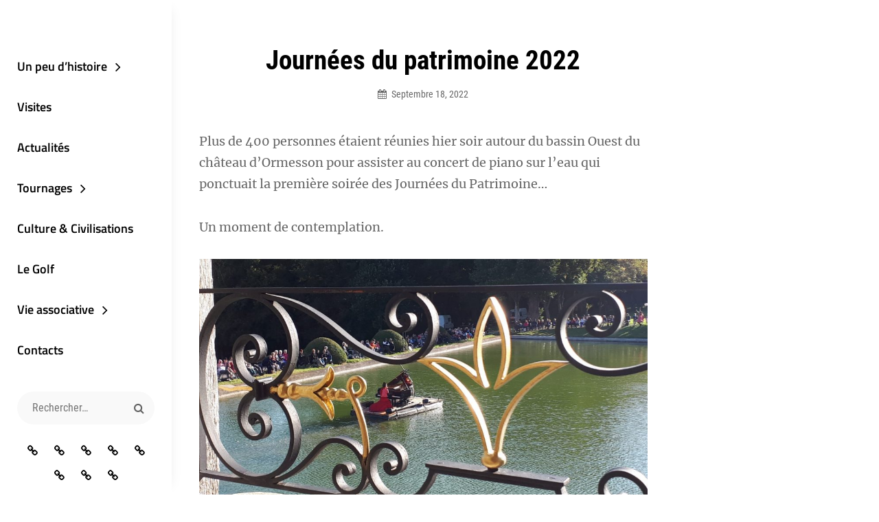

--- FILE ---
content_type: text/css
request_url: https://chateaudormesson.fr/wp-content/themes/chique/style.css?ver=20230331-72737
body_size: 76780
content:
/*
Theme Name: Chique
Theme URI: https://catchthemes.com/themes/chique/
Author: Catch Themes
Author URI: https://catchthemes.com/
Description: Chique is a free responsive and trendy fashion WordPress theme for fashion webmasters. It is ideal for fashion bloggers and website owners to expose their fashion business. Fashion blogs are not just about visual attractiveness, but also functionality as well. Therefore, Chique provides both aesthetic design and functionality. Chique empowers you to craft professional, top-notch fashion sites in the blink of an eye. It comes with features that are exceptional and engaging. Some of the cool features are featured slider, layout options, featured content, hero content, portfolio, and more. Chique is fully responsive and built with SEO in mind. As a result, your site will look amazing from all screen sizes and it will reach a wide range of audience. The sleek design and awesome functionality in Chique help you create a lavishing fashion site in just a few minutes. Use the features available mindfully and your unique fashion site will be ready right away. And also, Chique is translation-ready. For more information, check out Theme Instructions at https://catchthemes.com/themes/chique/#theme-instructions, support at https://catchthemes.com/support/ and Demo at https://catchthemes.com/demo/chique
Version: 1.6.4
Requires at least: 5.6
Tested up to: 6.1
Requires PHP: 5.6
License: GNU General Public License v3 or later
License URI: http://www.gnu.org/licenses/gpl-3.0.html
Text Domain: chique
Domain Path: /languages/
Tags: one-column, two-columns, right-sidebar, flexible-header, custom-background, custom-header, custom-logo, custom-menu, editor-style, featured-images, featured-image-header, footer-widgets, microformats, post-formats, rtl-language-support, sticky-post, theme-options, threaded-comments, translation-ready, block-styles, wide-blocks, photography, blog, portfolio

Chique is based on Underscores http://underscores.me/, (C) 2012-2018 Automattic, Inc. Underscores is distributed under the terms of the GNU GPL v2 or later.

Normalizing styles have been helped along thanks to the fine work of
Nicolas Gallagher and Jonathan Neal http://necolas.github.io/normalize.css/
*/

/*--------------------------------------------------------------
>>> TABLE OF CONTENTS:
----------------------------------------------------------------
# Normalize
# Typography
# Elements
# Padding/Margin
# Forms
# Navigation
	## Links
	## Menus
	## Social Menu
	## Breadcrumb
# Accessibility
# Alignments
# Clearings
# Widgets
# Content
	## Page
	## Header
	## Comments
	## Sidebar
	## Footer
	## Posts and pages
# Infinite scroll
# Media
	## Captions
	## Galleries
	## Transition
	## FontAwesome
	## Site-Overlay
# Modules
	## Slider
	## Sections
	## Featured Content
	## Services
	## Skills Section
	## Hero Content
	## Stats Section
	## Gallery
	## Promotion Headline
	## Promotion Sale
	## Pricing
	## Testimonials
	## Reservation Section
	## Team Section
	## Portfolio Section
	## Why Choose Us Section
	## Newsletter Section
	## Logo Slider
	## Contact Info
	## Custom Header
	## Playlist Section
	## Audio Player
	## Stick Playlist
	## Featured Video
	## Event
	## Countdown
	## Timeline
	## Venue
	## Promotional Contact
# WooCommerce
	## Clearing
	## Layout
	## Shop tables
	## Products
	## Infinite Scroll
	## Onsale
	## Price
	## Buttons
	## Single product
	## Checkout
	## My account
	## General WooCommerce components
		### Header cart
		### Pagination
		### Star rating
		### Tabs
		### Password strength meter
		### Forms
		### Notices
		### WooCommerce widgets
			#### WooCommerce Price Filter
# Style by Color Scheme
# Header Style
# Media Queries
	## >= 480px (iPhone 4 and 4S : Landscape)
	## >= 568px (iPhone 5, 5S, 5C and 5SE : Landscape)
	## >= 667px (iPhone 6, 6S, 7 and 8 : Landscape)
	## >= 783px
	## >= 812px (iPhone X : Landscape )
	## >= 1024px (iPad 1, 2, 3, 4, Mini, Air, Pro 9.7" : Landscape)
	## >= 1200px
	## >= 1366px (iPad Pro 12.9": Landscape )
	## >= 1600px (Kindle Fire HD 8.9" : Landscape)
	## >= 1920px
# Colors
--------------------------------------------------------------*/

/*--------------------------------------------------------------
# Normalize
--------------------------------------------------------------*/

html {
	font-family: sans-serif;
	-webkit-text-size-adjust: 100%;
	-ms-text-size-adjust:     100%;
}

body {
	margin: 0;
}

article,
aside,
details,
figcaption,
figure,
footer,
header,
main,
menu,
nav,
section,
summary {
	display: block;
}

audio,
canvas,
progress,
video {
	display: inline-block;
	vertical-align: baseline;
}

audio:not([controls]) {
	display: none;
	height: 0;
}

[hidden],
template {
	display: none;
}

a {
	background-color: transparent;
}

a:active,
a:hover {
	outline: 0;
}

abbr[title] {
	border-bottom: 1px dotted;
}

b,
strong {
	font-weight: bold;
}

dfn {
	font-style: italic;
}

mark {
	background-color: #eee;
	color: #222;
}

h1 {
	font-size: 2em;
	margin: 0.67em 0;
}

small {
	font-size: 80%;
}

sub,
sup {
	font-size: 75%;
	line-height: 0;
	position: relative;
	vertical-align: baseline;
}

sup {
	top: -0.5em;
}

sub {
	bottom: -0.25em;
}

img {
	border: 0;
}

svg:not(:root) {
	overflow: hidden;
}

figure {
	margin: 1em 40px;
}

hr {
	box-sizing: content-box;
	height: 0;
}

pre {
	overflow: auto;
}

code,
kbd,
pre,
samp {
	font-family: monospace, monospace;
	font-size: 1em;
}

button,
input,
optgroup,
select,
textarea {
	color: inherit;
	font: inherit;
	margin: 0;
}

button {
	overflow: visible;
}

button,
select {
	text-transform: none;
}

button,
html input[type="button"],
input[type="reset"],
input[type="submit"] {
	-webkit-appearance: button;
	cursor: pointer;
}

button[disabled],
html input[disabled] {
	cursor: default;
}

button::-moz-focus-inner,
input::-moz-focus-inner {
	border: 0;
	padding: 0;
}

input {
	line-height: normal;
}

input[type="checkbox"],
input[type="radio"] {
	box-sizing: border-box;
	padding: 0;
}

input[type="number"]::-webkit-inner-spin-button,
input[type="number"]::-webkit-outer-spin-button {
	height: auto;
}

input[type="search"]::-webkit-search-cancel-button,
input[type="search"]::-webkit-search-decoration {
	-webkit-appearance: none;
}

fieldset {
	border: 1px solid;
	margin: 0 2px;
	padding: 0.35em 0.625em 0.75em;
}

legend {
	border: 0;
	padding: 0;
}

textarea {
	overflow: auto;
}

optgroup {
	font-weight: bold;
}

table {
	border-collapse: collapse;
	border-spacing: 0;
}

td,
th {
	padding: 0;
}

/*--------------------------------------------------------------
# Typography
--------------------------------------------------------------*/

body,
button,
input,
select,
optgroup,
textarea,
.hero-content-wrapper .entry-title span,
.promotion-sale-wrapper .entry-title span,
.contact-section .entry-title span,
#skill-section .entry-title span,
.reserve-content-wrapper .entry-title span,
#playlist-section .entry-title span,
.events-section .entry-meta {
	font-size: 18px;
	font-size: 1.125rem;
	font-style: normal;
	font-weight: 400;
	line-height: 1.75;
}

body,
button,
input,
select,
optgroup,
textarea,
.hero-content-wrapper .entry-title span,
.promotion-sale-wrapper .entry-title span,
.contact-section .entry-title span,
#skill-section .entry-title span,
.reserve-content-wrapper .entry-title span,
#playlist-section .entry-title span,
.services-section.style-two .entry-meta a,
.site-header-cart .cart-contents,
.site-footer .widget a {
	font-family: 'Merriweather', serif;
}

h1,
h2,
h3,
h4,
h5,
h6,
.site-description,
.section-title,
.entry-title,
cite,
.widget a,
.edit-link,
.more-link,
button,
input[type="button"],
input[type="reset"],
input[type="submit"],
input[type="search"],
.button,
.site-main #infinite-handle span button,
.posts-navigation a,
.pagination a,
.entry-meta a,
.sticky-label,
.comment-metadata a,
.post-navigation .nav-subtitle,
.nav-title,
.widget_categories ul li a,
.widget_archive ul li a,
.ew-archive ul li a,
.ew-category ul li a,
form label,
.author-link,
.catch-breadcrumb,
.catch-breadcrumb a,
.breadcrumb-current,
#team-content-section .position,
.pagination .nav-links > span,
.ewnewsletter .ew-newsletter-wrap .ew-newsletter-subbox,
.contact-wrap > span,
.pricing-section .package-price,
.reservation-highlight-text span,
.reserve-content-wrapper .contact-description strong,
.info,
#gallery-content-section .gallery-item figcaption,
 .woocommerce .product-container .wc-forward,
 #events-section .owl-dots li span {
	font-family: 'Roboto Condensed', sans-serif;
}

.site-title,
.main-navigation a,
#feature-slider-section .entry-title,
.custom-header .entry-title,
#feature-slider-section .owl-dots {
	font-family: 'Titillium Web', sans-serif;
}

h1,
h2,
h3,
h4,
h5,
h6 {
	font-weight: 700;
	font-style: normal;
	font-stretch: condensed;
	letter-spacing: normal;
}

h1,
.menu-group-title,
.single .content-area .entry-title,
.error404 .content-area
.page-title,
.search .content-area .page-title,
.page .content-area .entry-title,
.woocommerce-page .page-title,
.woocommerce-tabs .panel h2:first-of-type,
.related.products h2:first-of-type,
.footer-instagram .widget-title,
.section-title,
.hero-content-wrapper .entry-title,
.contact-section .entry-title,
.promotion-sale-wrapper .entry-title,
.reserve-content-wrapper .entry-title,
body:not(.home) .custom-header .entry-title,
.stats-section .entry-title,
#skill-section .entry-title,
#playlist-section .entry-title,
.color-scheme-lawyer .section.hero-content-wrapper .entry-title,
.color-scheme-lawyer .section.contact-section .entry-title,
.color-scheme-lawyer .section.promotion-sale-wrapper .entry-title,
.color-scheme-lawyer .section.reserve-content-wrapper .entry-title,
.color-scheme-lawyer .section.stats-section .entry-title,
.color-scheme-lawyer .section#skill-section .entry-title,
.color-scheme-lawyer .section#playlist-section .entry-title,
.color-scheme-lawyer .section.promotion-contact .entry-title,
.color-scheme-construction .section.hero-content-wrapper .entry-title,
.color-scheme-construction .section.contact-section .entry-title,
.color-scheme-construction .section.promotion-sale-wrapper .entry-title,
.color-scheme-construction .section.reserve-content-wrapper .entry-title,
.color-scheme-construction .section.stats-section .entry-title,
.color-scheme-construction .section#skill-section .entry-title,
.color-scheme-construction .section#playlist-section .entry-title,
.color-scheme-construction .section.promotion-contact .entry-title,
.color-scheme-fitness .section.hero-content-wrapper .entry-title,
.color-scheme-fitness .section.contact-section .entry-title,
.color-scheme-fitness .section.promotion-sale-wrapper .entry-title,
.color-scheme-fitness .section.reserve-content-wrapper .entry-title,
.color-scheme-fitness .section.stats-section .entry-title,
.color-scheme-fitness .section#skill-section .entry-title,
.color-scheme-fitness .section#playlist-section .entry-title,
.color-scheme-fitness .section.promotion-contact .entry-title {
	font-size: 32px;
	font-size: 2rem;
	line-height: 1.3;
}

h1 {
	margin-bottom: 0.6481481481481481em;
	margin-top: 1.037037037037037em;
}

h2 {
	font-size: 30px;
	font-size: 1.875rem;
	line-height: 1.29;
	margin-bottom: 0.7142857142857143em;
	margin-top: 1.142857142857143em;
}

h3 {
	font-size: 28px;
	font-size: 1.75rem;
	line-height: 1.4;
	margin-bottom: 1em;
	margin-top: 1.6em;
}

h4 {
	font-size: 26px;
	font-size: 1.625rem;
	line-height: 1.5;
	margin-bottom: 1.25em;
	margin-top: 2em;
}

h5,
ul.products li.product .woocommerce-loop-product__title,
.woocommerce-loop-category__title,
.album-section .entry-title,
.grid-blog .archive-content-wrap .entry-title {
	font-size: 24px;
	font-size: 1.5rem;
	line-height: 1.46;
}

h5 {
	margin-bottom: 1.458333333333333em;
	margin-top: 2.333333333333333em;
}

h6,
.author-title,
.sidebar,
.woocommerce .product-container .button,
.woocommerce .product-container .wc-forward {
	font-size: 18px;
	font-size: 1.125rem;
	line-height: 1.56;
}

h6 {
	margin-bottom: 1.944444444444444em;
	margin-top: 3.111111111111111em;
}

h1:first-child,
h2:first-child,
h3:first-child,
h4:first-child,
h5:first-child,
h6:first-child {
	margin-top: 0;
}

.site-title {
	font-size: 24px;
	font-size: 1.5rem;
	font-weight: 700;
	line-height: 1.31;
	text-transform: uppercase;
}

.site-description {
	font-weight: 400;
	margin-bottom: 0;
}

.custom-header .sub-title,
#feature-slider-section .sub-title,
.entry-title,
.portfolio-content-wrapper .entry-title,
.color-scheme-fitness .custom-header .sub-title,
.color-scheme-fitness .promotion-headline-wrapper .entry-content,
.color-scheme-fitness .promotion-headline-wrapper .entry-summary {
	font-size: 28px;
	font-size: 1.75rem;
	line-height: 1.53;
}

.archive-content-wrap .entry-title,
.events-section .entry-title {
	font-size: 30px;
	font-size: 1.875rem;
	line-height: 1.4;
}

.post-navigation .nav-title {
	display: block;
	font-size: 20px;
	font-size: 1.25rem;
	font-weight: 400;
	line-height: 1.75;
}

.comments-title,
.comment-reply-title {
	font-size: 20px;
	font-size: 1.25rem;
	font-weight: 700;
	line-height: 1.46;
}

.entry-meta,
.pingback .edit-link,
.post-password-form label,
.menu-toggle,
.widget_recent_entries .post-date,
.sticky-label,
.pagination .nav-links > span,
.pagination .nav-links > a,
.page-links a,
.page-links > span,
.gallery-caption,
.site-header-cart .cart-contents,
.demo_store .woocommerce-store-notice__dismiss-link,
.catch-breadcrumb,
.site-header-menu input[type="search"],
.before-text,
.after-text,
#cancel-comment-reply-link,
.skill-bar-percent,
.widget.ew-tabbed-recent-popular .entry-meta {
	font-size: 14px;
	font-size: 0.875rem;
}

.main-navigation a,
.widget-title,
.widget .wp-block-group h2,
.sidebar .widget .wp-block-group h2,
.widgettitle,
.sidebar .widget-title,
.sidebar .widgettitle,
.sidebar .entry-title,
.contact-details li .contact-label,
.widget-area .menu-social-container a,
.author-name,
.pricing-section .entry-title {
	font-size: 18px;
	font-size: 1.125rem;
}

.essential-widgets .featured-image,
.essential-widgets .entry-title,
.essential-widgets .entry-meta,
.essential-widgets .entry-content,
.essential-widgets .entry-summary {
	margin-bottom: 7px;
	margin-top: 0;
}

.main-navigation ul ul a,
cite,
.nav-previous .nav-subtitle:before,
.nav-next .nav-subtitle:before,
.menu-social-container li a,
.site-header .search-submit,
.site-info,
#testimonial-content-section .entry-meta,
.skillbar-title {
	font-size: 16px;
	font-size: 1rem;
}

.site-description,
.comment-metadata {
	font-size: 13px;
	font-size: 0.8125rem;
	line-height: 1.62;
}

.drop-cap:first-letter {
  	float: left;
  	font-size: 100px;
  	font-size: 6.25rem;
  	font-weight: 500;
  	line-height: 0.6;
  	margin: 5px 14px 0 -2px;
}

p {
	margin-top: 0;
}

p,
.entry-content .contact-form input[type="text"],
.entry-content .contact-form input[type="email"],
.entry-content .contact-form textarea {
	margin-bottom: 1.75em;
}

b,
strong {
	font-weight: 600;
}

dfn,
cite,
em,
i {
	font-style: italic;
}

cite {
	display: block;
	font-style: normal;
	font-weight: 400;
	line-height: 1.31;
}

cite a {
	font-weight: 500;
}

blockquote {
	font-size: 18px;
	font-size: 1.125rem;
	font-style: italic;
	font-weight: 700;
	margin: 0 0 1.75em;
	border: 0 solid;
	border-left-width: 3px;
	padding: 0 0 0 1.4em;
}

blockquote p {
	margin-bottom: 1.4em;
}

address {
	margin: 0 0 1.75em;
}

pre {
	margin-bottom: 1.75em;
	max-width: 100%;
	overflow: auto;
	padding: 1.75em;
	white-space: pre-wrap;
}

code,
kbd,
tt,
var {
	font-family: Monaco, Consolas, "Andale Mono", "DejaVu Sans Mono", monospace;
}

abbr,
acronym {
	border-bottom: 1px dotted;
	cursor: help;
}

mark,
ins {
	padding: 7px;
	text-decoration: none;
}

big {
	font-size: 125%;
}

/*--------------------------------------------------------------
# Elements
--------------------------------------------------------------*/

html {
	box-sizing: border-box;
}

*,
*:before,
*:after { /* Inherit box-sizing to make it easier to change the property for components that leverage other behavior; see http://css-tricks.com/inheriting-box-sizing-probably-slightly-better-best-practice/ */
	box-sizing: inherit;
}

blockquote:before,
blockquote:after,
q:before,
q:after {
	content: "";
}

blockquote,
q {
	quotes: "" "";
}

hr {
	border: 0;
	height: 1px;
	margin-bottom: 1.555555555555556em;
}

ul,
ol {
	margin: 0 0 1.555555555555556em 2em;
	padding: 0;
}

ul {
	list-style: disc;
}

ol {
	list-style: decimal;
}

li > ul,
li > ol {
	margin-bottom: 0;
	margin-left: 1.555555555555556em;
}

dt {
	font-weight: 600;
}

dd {
	margin: 0 1.75em 1.75em;
}

img {
	height: auto; /* Make sure images are scaled correctly. */
	max-width: 100%; /* Adhere to container width. */
}

figure {
	margin: 0; /* Extra wide images within figure tags don't overflow the content area. */
}

table {
	table-layout: fixed;
	width: 100%;
	border-spacing: 0;
	margin: 0 0 1.555555555555556em;
}

table,
th,
td {
	border: 1px solid;
}

.widget_calendar td,
.widget_calendar th {
    line-height: 2.5625;
    padding: 0;
}

table a {
	font-weight: 300;
}

table caption {
	padding-bottom: 21px;
}

thead th {
	font-weight: 700;
}

th {
	text-align: left;
}

th,
td {
	padding: 0.875em 1.75em;
}

/*--------------------------------------------------------------
# Padding/Margin
--------------------------------------------------------------*/

.entry-content > :last-child,
.entry-summary > :last-child,
.page-content > :last-child,
.comment-content > :last-child,
.textwidget > :last-child,
blockquote > :last-child,
.taxonomy-description > :last-child,
.widget-area .wrapper > :last-child,
.widget > :last-child,
.widget li:last-child,
.widget embed:last-child,
.widget iframe:last-child,
.widget object:last-child,
.widget video:last-child,
#colophon .widget li:last-child,
.entry-footer > :last-child,
.comment-form > :last-child,
.widget .widget-wrapper > :last-child,
.widget .ads-code-wrap .hentry:last-child,
form input:last-of-type,
.widget-area .widget.essential-widgets.ewnewsletter input:last-of-type,
.site-footer .widget li:last-child,
.singular-content-wrap >:last-child,
.archive .page-header >:last-child,
.search .page-header >:last-child,
.archive  .archive-description p:last-child,
#secondary ul li:last-child,
.site-footer ul li:last-child,
.woocommerce .catch-breadcrumb .woocommerce-breadcrumb,
.author-description >:last-child,
.post-password-form >:last-child,
.no-comments,
.form-submit,
.recent-blog-content-wrapper .section-content-wrap + p,
.entry-content form >:last-child,
form p:last-of-type,
.entry-footer .entry-meta span:last-child,
.instagram-button,
.site-footer .menu-social-container ul li,
.page-template-menu-page .entry-container > .entry-header,
.section-description >:last-child,
.widget .widget-wrap >:last-child {
	margin-bottom: 0;
}

body:not(.no-header-media-image) .content-area .singular-content-wrap .entry-content,
body:not(.no-header-media-image) .content-area .singular-content-wrap .entry-summary,
.promotion-headline-wrapper .entry-title,
.instagram-button .button,
.recent-blog-content-wrapper .more-recent-posts,
.menu-group-title {
	margin-top: 0;
}

.site-title,
.section-title,
.entry-title,
.widget-title,
.widget .wp-block-group h2,
.widgettitle,
.comments-title,
.comment-reply-title,
.page-title,
.author-title,
.reserve-content-wrapper .entry-title {
	margin: 0;
}

.section-heading-wrap,
.section-heading-wrapper {
	padding: 0 30px 28px 30px;
	max-width: 740px;
	margin: 0 auto;
	position: relative;
}

.sidebar .section-heading-wrap,
.sidebar .section-heading-wrapper {
	padding-left: 0;
	padding-right: 0;
	padding-top: 0;
}

.sidebar .ew-newsletter .section-heading-wrapper:after {
	content: none;
}

.archive .page-header,
.search .page-header {
	padding: 0 30px 28px 30px;
}

.singular-content-wrap .entry-header {
	padding: 0 0 21px 0;
}

.site-footer .site-social,
.site-main.woocommerce {
	padding-top: 42px;
}

.section-content-wrapper,
.singular-content-wrap,
.recent-blog-content-wrapper .section-content-wrap,
.archive-content-wrap .section-content-wrapper,
.woocommerce-page .site-content .wrapper,
.search-no-results .archive-content-wrap,
.posts-navigation,
.pagination,
#team-content-section .team-content-wrapper,
#logo-slider-section .section-content-wrapper,
#featured-content.boxed.style-one .section-content-wrapper  {
	padding-left: 30px;
	padding-right: 30px;
}

.woocommerce-page .singular-content-wrap {
	padding-left: 0;
	padding-right: 0;
}

.singular-content-wrap {
	padding-bottom: 42px;
	padding-top: 42px;
}

.archive .archive-content-wrap,
.search .archive-content-wrap,
body:not(.home) .site-content .archive-content-wrap {
	padding-top: 42px;
}

.two-columns-layout .singular-content-wrap {
	border-bottom: 1px solid;
}

.section-content-wrapper,
.section-content-wrap {
	padding-bottom: 14px;
}

.two-columns-layout .singular-content-wrap {
	padding-bottom: 42px;
}

.error404 .error-404.not-found .page-header,
.menu-group-header {
	padding-bottom: 35px;
	padding-top: 35px;
}

.sidebar .widget.widget_search .widget-title {
	margin: 0 0 28px;
}

/*--------------------------------------------------------------
# Forms
--------------------------------------------------------------*/

button,
input[type="button"],
input[type="reset"],
input[type="submit"],
.button,
.posts-navigation .nav-links a,
.pagination .prev.page-numbers,
.pagination .next.page-numbers,
.site-main #infinite-handle span button,
.hero-content-wrapper .more-link,
.promotion-sale-wrapper .hentry .more-link,
.promotion-headline-wrapper .hentry .more-link,
.recent-blog-content-wrapper .more-recent-posts .more-link,
.custom-header .more-link,
#feature-slider-section .more-link,
.view-all-button .more-link,
.woocommerce div.product form.cart .button,
.woocommerce #respond input#submit,
.woocommerce a.button,
.woocommerce button.button,
.woocommerce input.button,
.pricing-section .hentry .more-link,
.product-container .wc-forward {
	border: 0;
	-webkit-border-radius: 32px;
	border-radius: 32px;
	font-size: 18px;
	font-size: 1.125rem;
	font-stretch: condensed;
	font-weight: 700;
	line-height: 1.75;
	letter-spacing: 1px;
	text-align: center;
	text-transform: uppercase;
}

.author-name a {
	line-height: 1.75;
}

.author-name a,
.more-link,
.author-link,
.sidebar .more-link {
	font-weight: 700;
}

.more-link,
.author-link,
.sidebar .more-link,
.job-label,
.album-year {
	font-size: 18px;
	font-size: 1.125rem;
	line-height: 1.67;
	text-transform: capitalize;
}
.job-label,
.album-year {
	line-height: 1.56;
}

.more-link .fa {
	-webkit-border-radius: 50%;
	border-radius: 50%;
	border: 3px solid;
	font-size: 24px;
	font-size: 1.5rem;
	padding: 5px;
	margin-left: 14px;
	text-align: center;
	width: 40px;
	position: relative;
}

.more-link:hover .fa,
.more-link:focus .fa {
	margin-left: 7px;
}

.more-button,
.author-link {
	display: block;
}

.view-all-button {
	clear: both;
	position: relative;
	text-align: center;
}

.view-all-button .more-button {
	margin-top: 0;
}

button,
input[type="button"],
input[type="reset"],
input[type="submit"],
.button,
.posts-navigation .nav-links a,
.pagination .prev.page-numbers,
.pagination .next.page-numbers,
.site-main #infinite-handle span button,
.hero-content-wrapper .more-link,
.promotion-sale-wrapper .hentry .more-link,
.promotion-headline-wrapper .hentry .more-link,
.recent-blog-content-wrapper .more-recent-posts .more-link,
.custom-header .more-link,
#feature-slider-section .more-link,
.instagram-button .button,
.view-all-button .more-link,
.woocommerce div.product form.cart .button,
.woocommerce #respond input#submit,
.woocommerce a.button,
.woocommerce button.button,
.woocommerce input.button,
.pricing-section .hentry .more-link {
	display: inline-block;
	padding: 7px 28px;
}

input[type="text"],
input[type="email"],
input[type="url"],
input[type="password"],
input[type="search"],
input[type="number"],
input[type="tel"],
input[type="range"],
input[type="date"],
input[type="month"],
input[type="week"],
input[type="time"],
input[type="datetime"],
input[type="datetime-local"],
input[type="color"],
textarea,
select {
	border: 1px solid;
	font-size: 18px;
	font-size: 1.123rem;
	padding: 7px 14px;
	width: 100%;
}

input[type="search"] {
	padding-right: 45px;
}

textarea {
	width: 100%;
}

.post-password-form {
	margin-bottom: 1.555555555555556em;
}

.post-password-form label {
	display: block;
	letter-spacing: 0.076923077em;
	margin-bottom: 1.555555555555556em;
	text-transform: uppercase;
}

.entry-content .post-password-form input[type="password"] {
	width: 100%;
}

.post-password-form > :last-child {
	margin-bottom: 0;
}

.entry-content .contact-form input[type="text"],
.entry-content .contact-form input[type="email"],
.entry-content .contact-form textarea {
	max-width: 100%;
	width: 100%;
}

/*--------------------------------------------------------------
# Navigation
--------------------------------------------------------------*/

/*--------------------------------------------------------------
## Links
--------------------------------------------------------------*/

a {
	text-decoration: none;
}

a:focus {
	outline: thin dotted;
}

a:hover,
a:active {
	outline: 0;
}

body.customize-partial-edit-shortcuts-shown #site-navigation .customize-partial-edit-shortcut-button {
	left: 0;
}

.entry-content a:not(.more-link):not(.button):not(.wp-block-button__link),
.entry-summary a:not(.more-link):not(.button):not(.wp-block-button__link),
.ew-about a:not(.more-link):not(.button),
.widget_text a:not(.more-link):not(.button),
.comment-content a {
    text-decoration: underline;
}

.entry-content a:not(.more-link):not(.button):hover,
.entry-content a:not(.more-link):not(.button):focus,
.entry-summary a:not(.more-link):not(.button):hover,
.entry-summary a:not(.more-link):not(.button):focus,
.ew-about a:not(.more-link):not(.button):hover,
.ew-about a:not(.more-link):not(.button):focus,
.widget_text a:not(.more-link):not(.button):hover,
.widget_text a:not(.more-link):not(.button):focus,
.comment-content a:hover,
.comment-content a:focus {
	text-decoration: none;
}

/*--------------------------------------------------------------
## Menus
--------------------------------------------------------------*/

.main-navigation {
	padding: 10px 0;
}

.main-navigation ul {
	list-style: none;
	margin: 0;
	padding-left: 0;
}

.main-navigation li {
	margin: 0;
	position: relative;
}

.menu-social-container {
	padding: 10px 0;
	text-align: center;
}

.main-navigation a {
	display: block;
	font-weight: 600;
	padding: 10px 30px;
	-webkit-transition: all 0.3s ease-in-out;
	-moz-transition: all 0.3s ease-in-out;
	-ms-transition: all 0.3s ease-in-out;
	-o-transition: all 0.3s ease-in-out;
	transition: all 0.3s ease-in-out;
}

.main-navigation ul ul a {
	padding: 6px 35px;
}

#header-navigation-area {
	display: none;
}

.mobile-social-search .search-container {
	padding: 10px 30px;
}

#social-search-wrapper {
	display: none;
}

.menu-inside-wrapper {
    position: absolute;
    right: -100%;
    top: 100%;
    width: 100%;
	max-width: 100%;
	visibility: hidden;
	z-index: 999999;
	-webkit-transition: all 0.3s ease-in-out;
	-moz-transition: all 0.3s ease-in-out;
	-o-transition: all 0.3s ease-in-out;
	transition: all 0.3s ease-in-out;
}

.is-open .menu-inside-wrapper,
.header-style-horizontal-one #primary-search-wrapper.is-open .menu-inside-wrapper {
	border-top: 1px solid;
	right: 0;
    visibility: visible;
}

body.menu-open {
	overflow-y: scroll;
	width: 100%;
}

.header-overlay {
	display: none;
}

#menu-toggle {
	background-color: transparent;
}

.menu-toggle {
	-webkit-border-radius: 0;
	border-radius: 0;
	font-weight: 500;
	padding: 10px;
	letter-spacing: 0.00113em;
	line-height: 1;
	margin-right: -10px;
}

#primary-menu-wrapper .menu-toggle {
	display: -webkit-box;   /* OLD - iOS 6-, Safari 3.1-6, BB7 */
	display: -ms-flexbox;  /* TWEENER - IE 10 */
	display: -webkit-flex; /* NEW - Safari 6.1+. iOS 7.1+, BB10 */
	display: flex;         /* NEW, Spec - Firefox, Chrome, Opera */
    -webkit-box-align: center;
    -ms-flex-align: center;
    align-items: center;
	padding: 10px;
}


#primary-search-wrapper .menu-toggle,
#social-menu-wrapper .menu-toggle {
	display: inline-block;
	padding: 0;
	text-align: center;
	width: 16px;
}

.bars {
	width: 25px;
	height: 3px;
	margin: 6px 0;
	-webkit-transition: all 0.3s ease-in-out;
	-moz-transition: all 0.3s ease-in-out;
	-o-transition: all 0.3s ease-in-out;
	transition: all 0.3s ease-in-out;
}

.selected .bar1 {
	-webkit-transform: rotate(-45deg) translate(-6px, 6px);
	-ms-transform: rotate(-45deg) translate(-6px, 6px);
	transform: rotate(-45deg) translate(-6px, 6px);
}

.selected .bar2 {
	opacity: 0;
}

.selected .bar3 {
	-webkit-transform: rotate(45deg) translate(-7px, -7px);
	-ms-transform: rotate(45deg) translate(-7px, -7px);
	transform: rotate(45deg) translate(-7px, -7px);
}

body button.dropdown-toggle {
	font-size: 22px;
	font-size: 1.375rem;
}

/* Dropdown Toggle */
.dropdown-toggle {
	background-color: transparent;
	border: 0;
	-webkit-box-shadow: none;
	box-shadow: none;
	display: block;
	right: 0;
	line-height: 1;
	margin: 0 auto;
	padding: 14px;
	position: absolute;
	text-shadow: none;
	top: 0;
}

.main-navigation ul ul .dropdown-toggle {
	padding: 9px 14px;
}

.dropdown-toggle:hover,
.dropdown-toggle:focus,
.dropdown-toggle:focus {
	background: transparent;
}

.dropdown-toggle:focus {
	outline: thin dotted;
}

.dropdown-toggle.toggled-on .icon {
	-ms-transform: rotate(-180deg); /* IE 9 */
	-webkit-transform: rotate(-180deg); /* Chrome, Safari, Opera */
	transform: rotate(-180deg);
}

.main-navigation li.menu-item-has-children > a {
	padding-right: 42px;
}

.main-navigation .menu-item-has-children > a > .icon,
.main-navigation .page_item_has_children > a > .icon,
.main-navigation ul a > .icon {
	display: none;
}

.main-navigation ul ul {
	display: none;
}

.main-navigation ul .toggled-on {
	display: block;
}

.main-navigation .menu-social-container a:hover,
.main-navigation .menu-social-container a:focus,
.menu-toggle.selected {
	background-color: transparent;
}

.site-main .comment-navigation,
.site-main .posts-navigation,
.site-main .post-navigation {
	margin: 0;
}

.site-main .posts-navigation .nav-previous,
.site-main .posts-navigation .nav-next {
	margin-top: 28px;
}

.post-navigation .nav-links {
	border-bottom: 1px solid;
	clear: both;
    display: table;
    padding-bottom: 35px;
    width: 100%;
}

.post-navigation span {
	display: block;
	position: relative;
}

.post-navigation a {
	display: block;
}

.post-navigation .nav-previous,
.post-navigation .nav-next {
	font-weight: 500;
	position: relative;
    display: block;
    float: none;
    text-align: center;
    width: 100%;
    vertical-align: middle;
}

.post-navigation .nav-next {
	margin-top: 28px;
}

.scroll-down,
.post-navigation .nav-subtitle {
	font-size: 12px;
	font-size: 0.75rem;
	line-height: 1.75;
}

.post-navigation .nav-subtitle {
	font-weight: 700;
	letter-spacing: 1px;
	line-height: 1.17;
    margin-bottom: 10px;
    text-transform: uppercase;
}

.post-navigation .nav-title {
	font-weight: 700;
	line-height: 1.46;
}

.post-navigation .nav-previous .nav-subtitle:before,
.post-navigation .nav-next .nav-subtitle:before {
	display: block;
	margin-bottom: 7px;
}

.search-form {
	position: relative;
}

input[type="search"] {
	margin: 0;
 	-webkit-appearance: none;
  	-webkit-border-radius: 0;
}

.site-header input[type="search"] {
	border: 1px solid transparent;
	-webkit-border-radius: 24px;
	border-radius: 24px;
	font-size: 16px;
	font-size: 1rem;
	padding: 9px 45px 9px 21px;
	width: 100%
}

.site-header input[type="search"]:focus {
	border: 1px solid;
}

.search-submit {
	background-color: transparent;
	border-radius: 0;
	border: none;
	bottom: 0;
	letter-spacing: normal;
	padding: 12px 15px;
	position: absolute;
	right: 0;
	top: 0;
}

.color-scheme-lawyer .search-submit,
.color-scheme-construction .search-submit,
.color-scheme-fitness .search-submit {
	padding: 12px 15px;
}

.search-submit:hover,
.search-submit:focus {
	background-color: transparent;
}

.menu-label {
	display: none;
	margin-left: 7px;
	text-transform: capitalize;
}

#primary-search-wrapper,
#social-menu-wrapper {
	display: none;
}

.menu-social-container li a {
	line-height: 1;
	padding: 10px;
}

.mobile-social-search .menu-social-container {
	padding: 10px 20px;
}

/*--------------------------------------------------------------
## Social Menu
--------------------------------------------------------------*/

.social-top {
	display: none;
}

.social-navigation ul {
	list-style: none;
	margin: 0;
}

.ctsocialwidget ul {
	margin:  0;
}

.social-navigation li,
.ctsocialwidget li {
	display: inline-block;
	line-height: 1;
	margin: 0;
}

.social-navigation a,
.ctsocialwidget a {
	display: inline-block;
	text-align: center;
	-webkit-transition: all 0.3s ease-in-out;
	-moz-transition: all 0.3s ease-in-out;
	-ms-transition: all 0.3s ease-in-out;
	-o-transition: all 0.3s ease-in-out;
	transition: all 0.3s ease-in-out;
}

.social-navigation .icon {
	height: 16px;
	top: 10px;
	width: 16px;
	vertical-align: top;
}

.navigation-classic .social-top .menu-social-container {
    padding: 30px;
}

.ctsocialwidget .menu-social-container {
	border: none;
	padding: 0;
}

/*--------------------------------------------------------------
## Breadcrumb
--------------------------------------------------------------*/

.catch-breadcrumb {
	padding: 7px 0;
}

.catch-breadcrumb a {
	line-height: 1.65;
}

.breadcrumb-current,
.woocommerce-breadcrumb > span:last-child {
	opacity: 0.75;
}

.catch-breadcrumb .breadcrumb {
	display: inline-block;
}

/*--------------------------------------------------------------
# Accessibility
--------------------------------------------------------------*/

#scrollup {
	cursor: pointer;
	height: 35px;
	outline: none;
	padding: 12px;
	position: fixed;
	width: 35px;
	z-index: 9999;
	border: none;
	opacity: 0;
	bottom: 20px;
	right: -20px;
}

.sticky-playlist-enabled.sticky-playlist-bottom #scrollup {
	bottom: 90px;
}

#scrollup:hover,
#scrollup:focus {
	text-decoration: none;
}

#scrollup .icon {
	font-size: 28px;
	font-size: 1.75rem;
	width: 28px;
}

#scrollup.scroll-on {
	right: 20px;
	opacity: 1;
}

/*--------------------------------------------------------------
# Accessibility
--------------------------------------------------------------*/

/* Text meant only for screen readers. */
.screen-reader-text {
	clip: rect(1px, 1px, 1px, 1px);
	height: 1px;
	overflow: hidden;
	position: absolute !important;
	width: 1px;
	word-wrap: normal !important; /* Many screen reader and browser combinations announce broken words as they would appear visually. */
}

.screen-reader-text:focus {
	background-color: #f1f1f1;
	border-radius: 3px;
	box-shadow: 0 0 2px 2px rgba(0, 0, 0, 0.6);
	clip: auto !important;
	color: #21759b;
	display: block;
	font-size: 14px;
	font-size: 0.875rem;
	font-weight: bold;
	height: auto;
	left: 5px;
	line-height: normal;
	padding: 15px 23px 14px;
	text-decoration: none;
	top: 5px;
	width: auto;
	z-index: 100000; /* Above WP toolbar. */
}

/* Do not show the outline on the skip link target. */
#content[tabindex="-1"]:focus {
	outline: 0;
}

/*--------------------------------------------------------------
# Alignments
--------------------------------------------------------------*/

.alignleft {
	display: inline;
	float: left;
	margin: 0.375em 1.75em 1.75em 0;
}

.alignright {
	display: inline;
	float: right;
	margin: 0.375em 0 1.75em 1.75em;
}

.aligncenter {
	clear: both;
	display: block;
	margin: 0 auto 1.4em;
}

.section-heading-wrapper,
.section-heading-wrap,
.archive .page-header,
.search .page-header,
.singular-content-wrap .entry-header,
.error404 .error-404.not-found .page-header,
.woocommerce-products-header,
.catch-breadcrumb,
.author-info,
.form-submit,
.footer-instagram .widget-title,
.gallery-item,
.wp-caption-text,
.site-main #infinite-handle,
.infinite-loader,
.pagination,
.posts-navigation,
.post-thumbnail,
#scrollup,
.comment-reply-title,
.custom-header,
.custom-header-content,
.promotion-headline-wrapper,
.recent-blog-content-wrapper .more-recent-posts,
.widget_calendar td,
.widget_calendar th,
.menu-group-header,
#site-generator,
.reserve-content-wrapper .entry-title {
	text-align: center;
}

/*--------------------------------------------------------------
# Clearings
--------------------------------------------------------------*/

.ui-tabs-panel-wrap:before,
.ui-tabs-panel-wrap:after,
.ui-tabs-panel:before,
.ui-tabs-panel:after,
.clear:before,
.clear:after,
.entry-content:before,
.entry-content:after,
.comment-content:before,
.comment-content:after,
.site-header:before,
.site-header:after,
.site-content:before,
.site-content:after,
.site-footer:before,
.site-footer:after,
#tertiary:before,
#tertiary:after,
.section-content-wrapper:before,
.section-content-wrapper:after,
.section-content-wrap:before,
.section-content-wrap:after,
.footer-widget-area .wrapper:before,
.footer-widget-area .wrapper:after,
.sidebar:before,
.sidebar:after,
.contact-details:before,
.contact-details:after,
.widget li:before,
.widget li:after,
.site-content .wrapper:before,
.site-content .wrapper:after,
.posts-navigation:before,
.posts-navigation:after,
#footer-newsletter:before,
#footer-newsletter:after
#page:before,
#page:after,
.view-all-button:before,
.view-all-button:after,
#timeline-section .hentry:before,
#timeline-section .hentry:after {
	content: "";
	display: table;
	table-layout: fixed;
}

.ui-tabs-panel-wrap:after,
.ui-tabs-panel:after,
.clear:after,
.entry-content:after,
.comment-content:after,
.site-header:after,
.site-content:after,
.site-footer:after,
#tertiary:after,
.section-content-wrapper:after,
.section-content-wrap:after,
.footer-widget-area .wrapper:after,
.sidebar:after,
.contact-details:after,
.widget li:after,
.site-content .wrapper:after,
.posts-navigation:after,
#footer-newsletter:after,
#page:after,
.view-all-button:after,
#timeline-section .hentry:after {
	clear: both;
}

/*--------------------------------------------------------------
# Widgets
--------------------------------------------------------------*/

#footer-instagram .wrapper {
	max-width: 2560px;
	overflow: hidden;
}

.footer-widget-area .wrapper {
	overflow: hidden;
	padding: 21px 16px 14px 16px;
}

.widget {
	padding: 14px;
}

.widget-area .ctsocialwidget .section-title-wrapper {
	padding-bottom: 21px;
}

.widget-area .gallery {
	margin: 0;
}

.widget .tagcloud a {
	border: 0;
}

.widget_recent_entries .post-date {
	display: block;
	margin-bottom: 0.538461538em;
}

.widget_recent_entries li:last-child .post-date {
	margin-bottom: 0;
}

/* Make sure select elements fit in widgets. */
.widget select {
	max-width: 100%;
}

.widget-title,
.widgettitle,
.widget .wp-block-group h2 {
	line-height: 1.46;
	margin-bottom: 14px;
}

.footer-instagram .widget {
	margin: 0;
	padding: 0;
}

.footer-instagram .widget-title {
	margin-bottom: 35px;
	text-transform: capitalize;
}

#footer-instagram .catch-instagram-feed-gallery-widget-wrapper .default .item,
#footer-instagram .catch-instagram-feed-gallery-widget-wrapper.default .item {
	margin: 0;
}

#footer-instagram .catch-instagram-feed-gallery-widget-wrapper .default .item,
#footer-instagram .catch-instagram-feed-gallery-widget-wrapper.default .item {
	max-width: 16.66667%;
}

#footer-instagram .catch-instagram-feed-gallery-widget-wrapper .default .item:nth-child(3n+1),
#footer-instagram .catch-instagram-feed-gallery-widget-wrapper.default .item:nth-child(3n+1) {
	clear: none;
}

#footer-instagram .catch-instagram-feed-gallery-widget-wrapper .default .item:nth-child(6n+1),
#footer-instagram .catch-instagram-feed-gallery-widget-wrapper.default .item:nth-child(6n+1) {
    clear: both;
}

#footer-instagram .catch-instagram-feed-gallery-widget-wrapper .default
.instagram-button,
#footer-instagram .catch-instagram-feed-gallery-widget-wrapper.default .instagram-button,
#footer-instagram .catch-instagram-feed-gallery-widget .section-title-wrapper,
#footer-instagram .widget-title {
    display: none;
}

#footer-instagram .menu-social-container .widget-title {
	display: block;
}

.error404 .content-area .widget {
	padding-left: 0;
	padding-right: 0;
}

/*--------------------------------------------------------------
# Content
--------------------------------------------------------------*/

/*--------------------------------------------------------------
## Page
--------------------------------------------------------------*/

#page {
	height: 100%;
	-ms-word-wrap: break-word;
	word-wrap: break-word;
	max-width: 2560px;
	margin: 0 auto;
	min-height: 100%;
	position: relative;
}

.header-style-horizontal-one #page {
	overflow-x: hidden;
}

.wrapper,
.site-header-main {
	margin: 0 auto;
	max-width: 1490px;
}

.home .custom-header + .site-content {
	padding-top: 42px;
}

.site-content .wrapper {
	padding-bottom: 28px;
}

/*--------------------------------------------------------------
## Header
--------------------------------------------------------------*/

html,
body {
	overflow-x: hidden;
}

#masthead {
    left: 0;
    position: relative;
    top: 0;
    width: 100%;
    z-index: 9999;
}

.below-site-header {
	position: relative;
	overflow-x: hidden;
}

.site-header-main {
	display: -webkit-box;   /* OLD - iOS 6-, Safari 3.1-6, BB7 */
	display: -ms-flexbox;  /* TWEENER - IE 10 */
	display: -webkit-flex; /* NEW - Safari 6.1+. iOS 7.1+, BB10 */
	display: flex;         /* NEW, Spec - Firefox, Chrome, Opera */
	-webkit-align-items: center;
	-ms-flex-align: center;
	align-items: center;
	-webkit-flex-wrap: wrap;
	-ms-flex-wrap: wrap;
	flex-wrap: wrap;
	padding-left: 30px;
	padding-right: 30px;
	-webkit-transition: all 0.3s ease-in-out;
	-moz-transition: all 0.3s ease-in-out;
	-ms-transition: all 0.3s ease-in-out;
	-o-transition: all 0.3s ease-in-out;
	transition: all 0.3s ease-in-out;
}

.site-branding {
	display: -webkit-box;   /* OLD - iOS 6-, Safari 3.1-6, BB7 */
	display: -ms-flexbox;  /* TWEENER - IE 10 */
	display: -webkit-flex; /* NEW - Safari 6.1+. iOS 7.1+, BB10 */
	display: flex;         /* NEW, Spec - Firefox, Chrome, Opera */
	-webkit-align-items: center;
	-ms-flex-align: center;
	align-items: center;
	-webkit-flex-wrap: wrap;
	-ms-flex-wrap: wrap;
	flex-wrap: wrap;
	padding-bottom: 14px;
	padding-top: 14px;
	margin: 0 auto 0 0;
	text-align: left;
	width: auto;
}

.header-style-horizontal-one .site-branding {
	text-align: center;
}

.header-style-horizontal-one.wp-custom-logo .site-branding {
	text-align: left;
}

.wp-custom-logo .site-identity {
    display: none;
}

/*--------------------------------------------------------------
## Comments
--------------------------------------------------------------*/

.comments-area,
.no-comments {
	clear: both;
	padding-top: 35px;
}

.comment-body {
	display: table;
	table-layout: fixed;
	position: relative;
	width: 100%;
}

.comment-author-container {
	margin-bottom: 21px;
}

.comment-author-container,
.comment-container {
	width: 100%;
	vertical-align: top;
}

.comment-list {
	margin: 0;
}

.comment-list article,
.comment-list .pingback,
.comment-list .trackback {
	border-top: 1px solid;
	padding: 2.1875em 0;
}

.comment-body + .comment-respond {
	margin-bottom: 2em;
}

.comments-area .comment-list >li:first-child > article,
.comments-area .comment-list li.pingback:first-child,
.comments-area .comment-list li.trackback:first-child {
    border-top: none;
}

.comment-header {
	text-align: center;
}

.comment-list,
.comments-area .children {
	list-style: none;
	margin-left: 0;
}

.comment-list .children > li {
	margin-left: 0.875em;
}

.comment-content {
	clear: both;
	margin-top: 14px;
	position: relative;
}

.comment-author {
	margin-bottom: 0.4375em;
	text-align: center;
}

.comment-author .avatar {
	height: 75px;
	width: 75px;
}

.comment-metadata .edit-link,
.pingback .edit-link {
	display: inline-block;
	margin: 0;
}

.comment-metadata .edit-link:before,
.pingback .edit-link:before {
	content: "\002f";
	display: inline-block;
	opacity: 0.7;
	padding: 0 0.538461538em;
}

.comment-respond {
	border: 1px solid;
	max-width: 636px;
	margin: 0 auto;
	padding: 35px;
	position: relative;
}

#cancel-comment-reply-link {
	font-weight: 600;
	letter-spacing: 0.01em;
}

.comment-reply-link {
	font-weight: 700;
	letter-spacing: 1px;
	text-transform: uppercase;
}

.reply {
	display: block;
	margin-top: 14px;
}

#cancel-comment-reply-link {
	position: absolute;
	right: 21px;
	top: 21px;
	text-indent: -9999px;
}

#cancel-comment-reply-link:before {
	padding-right: 4px;
	position: absolute;
	right: 0;
	text-indent: 0;
}

.comment-reply-title {
	margin-bottom: 1.458333333333333em;
}

.comment-content a {
	word-wrap: break-word;
}

.bypostauthor {
	display: block;
}

.site .avatar {
	border-radius: 50%;
}

.author-avatar .avatar {
	height: 65px;
	width: 65px;
}

form label {
	display: block;
    font-weight: 400;
    line-height: 1.67;
}

.comment-respond input[type="date"],
.comment-respond input[type="time"],
.comment-respond input[type="datetime-local"],
.comment-respond input[type="week"],
.comment-respond input[type="month"],
.comment-respond input[type="text"],
.comment-respond input[type="email"],
.comment-respond input[type="url"],
.comment-respond input[type="password"],
.comment-respond input[type="search"],
.comment-respond input[type="tel"],
.comment-respond input[type="number"],
.comment-respond textarea,
.wpcf7 input[type="date"],
.wpcf7 input[type="time"],
.wpcf7 input[type="datetime-local"],
.wpcf7 input[type="week"],
.wpcf7 input[type="month"],
.wpcf7 input[type="text"],
.wpcf7 input[type="email"],
.wpcf7 input[type="url"],
.wpcf7 input[type="password"],
.wpcf7 input[type="search"],
.wpcf7 input[type="tel"],
.wpcf7 input[type="number"],
.wpcf7 textarea {
	background-color: transparent;
	border: 0;
	border-bottom: 1px solid;
	padding: 0;
}

.comment-respond textarea,
.wpcf7 textarea {
    max-height: 100px;
    resize: none;
}

#wp-comment-cookies-consent,
#wp-comment-cookies-consent + label {
    display: inline;
}

input[type="checkbox"],
input[type="radio"] {
    margin-right: .4375em;
}

.contact-label {
	display: block;
}

.comment-respond .comment-form p:not(.form-submit) input,
.wpcf7-form p input {
	padding-bottom: 10px;
	position: relative;
    z-index: 2
}

.comment-respond .comment-form p label,
.wpcf7-form label .contact-label {
    transform: translateY(30px) scale(1);
    -o-transform: translateY(30px) scale(1);
    -moz-transform: translateY(30px) scale(1);
    -webkit-transform: translateY(30px) scale(1);
    transform-origin: top left;
    position: relative;
    z-index: 1;
}

.comment-respond .comment-form .is-focused label,
.wpcf7-form label.is-focused .contact-label {
    transform: translateY(0) scale(0.8);
    -o-transform: translateY(0) scale(0.8);
    -moz-transform: translateY(0) scale(0.8);
    -webkit-transform: translateY(0) scale(0.8);
}

.color-scheme-lawyer .wpcf7-form label .contact-label,
.color-scheme-construction .wpcf7-form label .contact-label {
	opacity: 0.6;
}

/*--------------------------------------------------------------
## Sidebar
--------------------------------------------------------------*/

.sidebar {
	padding: 42px 30px 0 30px;
}

.sidebar .widget {
	margin: 0 0 35px;
	padding: 0;
}

.sidebar .widget-wrap {
	overflow: hidden;
	padding: 35px;
}

.sidebar .widget:last-of-type {
	margin-bottom: 0;
}

.sidebar .widget-title,
.sidebar .widgettitle,
.sidebar .widget .wp-block-group h2 {
	line-height: 1.56;
	text-align: center;
	text-transform: uppercase;
}

.color-scheme-lawyer .sidebar .widget-title,
.color-scheme-lawyer .sidebar .widgettitle,
.color-scheme-construction .sidebar .widget-title,
.color-scheme-construction .sidebar .widgettitle {
	text-align: left;
}

#secondary ul,
.site-footer ul {
	list-style: none;
	margin: 0;
}

#secondary .dropdown-toggle,
.site-footer .dropdown-toggle {
	display: none;
}

#secondary ul li,
.site-footer ul li,
.error404 .widget  ul li {
	margin-bottom: 12px;
}

#secondary ul li > ul,
.site-footer ul li > ul {
	margin-left: 7px;
	margin-top: 14px;
}

.widget_categories ul,
.widget_archive ul,
.ew-archive ul,
.ew-category ul {
	text-align: right;
}

.widget_categories ul li,
.widget_archive ul li,
.ew-archive ul li,
.ew-category ul li {
    display: block;
    overflow: hidden;
}

.widget_categories ul li a,
.widget_archive ul li a,
.ew-archive ul li a,
.ew-category ul li a {
    float: left;
}

.site-footer .widget-title,
.site-footer .widgettitle,
.site-footer .widget .wp-block-group h2 {
	text-align: left;
}

.site-footer .site-info a,
.site-info {
	font-weight: 300;
}

.widget a,
.site-footer a {
	font-weight: 400;
}

.ew-category .children {
	clear: both;
	float: none;
}

.tag-cloud-link {
	border: 1px solid;
	display: inline-block;
	margin: 3px;
	padding: 5px 10px;
}

#secondary .ewtabbedrecentpopular ul li {
	margin-bottom: -1px;
	padding-bottom: 0;
	white-space: normal;
}

#secondary .ewtabbedrecentpopular ul li a {
	padding: 1em;
}

.widget_text {
	font-size: 18px;
	font-size: 1.125rem;
	line-height: 1.94;
}

.essential-widgets .hentry {
	border-bottom: 1px solid;
	margin-bottom: 14px;
	padding-bottom: 14px;
}

.essential-widgets .hentry:last-child {
	border-bottom: 0;
	padding: 0;
	margin: 0;
}

.essential-widgets .entry-title {
	margin: 0;
}

.essential-widgets .entry-header .entry-meta {
	margin: 3px 0 0 0;
}

.essential-widgets .entry-title a {
	font-weight: 700;
}

.essential-widgets .featured-image {
	margin-bottom: 21px;
}

.essential-widgets .entry-title,
.widget.ew-tabbed-recent-popular .entry-title {
	font-size: 16px;
	font-size: 1rem;
	line-height: 1.31;
}

.essential-widgets .ui-tabs .ui-tabs-panel {
	padding: 1.5em 1.4em;
}

.date-label,
.author-label,
.cat-label,
.tag-label {
	display: none;
}

.essential-widgets .entry-meta span:before,
.essential-widgets .entry-meta a:before {
	content: none;
	display: none;
}

.essential-widgets .entry-meta > span:after {
	content: ".";
}

.essential-widgets .entry-meta > span:last-child {
	content: none;
}

.essential-widgets .entry-meta .posted-on,
.essential-widgets .entry-meta .byline,
.essential-widgets .entry-meta .comments-link,
.essential-widgets .entry-meta .tags-links,
.essential-widgets .entry-meta .cat-links {
	margin-right: 5px;
}

.essential-widgets.ew-featured-post .hentry,
.essential-widgets.ew-tabbed-recent-popular .hentry {
	display: -webkit-box;   /* OLD - iOS 6-, Safari 3.1-6, BB7 */
	display: -ms-flexbox;  /* TWEENER - IE 10 */
	display: -webkit-flex; /* NEW - Safari 6.1+. iOS 7.1+, BB10 */
	display: flex;         /* NEW, Spec - Firefox, Chrome, Opera */
	-webkit-box-align: center;
	-ms-flex-align: center;
	align-items: center;
}

.essential-widgets .featured-image img {
	display: block;
}

/*--------------------------------------------------------------
## Footer
--------------------------------------------------------------*/

#site-generator {
	clear: both;
	padding: 28px 30px;
}

.footer-widget-area + #site-generator .wrapper {
	padding-bottom: 28px;
}

.footer-widget-area + #site-generator {
	padding: 7px 30px;
}

#site-generator .site-social{
	padding: 0 0 7px 0;
}

#site-generator .site-info {
	padding: 7px 0;
}

#site-generator .menu-social-container {
	border: none;
	padding: 0;
}

.site-footer {
	clear: both;
}

.site-footer .menu-social-container li a {
	font-size: 21px;
	font-size: 1.3125rem;
	padding-top: 7px;
	padding-bottom: 7px;
}

.site-footer .menu-social-container.ct-social-widget li a {
    padding-top: 0;
    padding-bottom: 0;
}

/*--------------------------------------------------------------
## Posts and pages
--------------------------------------------------------------*/

.sticky-label {
	border-radius: 3px 0 0 3px;
	display: inline-block;
	font-weight: 600;
	height: 26px;
	line-height: 26px;
	letter-spacing: 0.05em;
	padding: 0 20px 0 23px;
	position: relative;
	margin-bottom: 14px;
	text-transform: uppercase;
}

.sticky-label:before {
	border-radius: 10px;
	box-shadow: inset 0 1px rgba(0, 0, 0, 0.25);
	content: '';
	height: 6px;
	left: 10px;
	position: absolute;
	width: 6px;
	top: 10px;
}

.sticky-label:after {
  border-bottom: 13px solid transparent;
  border-left: 10px solid;
  border-top: 13px solid transparent;
  content: '';
  position: absolute;
  right: 0;
  top: 0;
}

.hentry,
.view-all-button {
	margin-bottom: 28px;
}

.entry-header .entry-meta > span {
	display: inline-block;
}

.entry-header .entry-meta > span,
.custom-header .entry-meta > span {
	margin-right: 14px;
}

.entry-header .entry-meta > span > a {
	margin-right: 7px;
}

.entry-header .entry-meta > span:last-child,
.entry-header .entry-meta > span > a:last-child {
	margin-right: 0;
}

.post-thumbnail img {
	display: block;
	margin: 0 auto;
}

.cover-link {
	position: absolute;
	top: 0;
	left: 0;
	bottom: 0;
	right: 0;
}

.post-thumbnail,
.featured-content-image {
	margin-bottom: 21px;
}

.author-bio {
	margin-top: 14px;
}

.updated:not(.published) {
	display: none;
}

.entry-content,
.entry-summary {
	margin-top: 14px;
}

.more-button,
.author-link {
	margin-top: 21px;
}

.instagram-button {
	margin-top: 28px;
}

.page-links {
	clear: both;
	margin: 0 0 1.555555555555556em;
}

.entry-meta {
	line-height: 1.5;
}

.entry-title + .entry-meta {
	margin-top: 14px;
}

.entry-meta + .entry-title  {
	margin-top: 7px;
}

.entry-footer .entry-meta {
	padding-top: 35px;
}

.home .entry-footer .entry-meta .tags-links,
.home .entry-footer .entry-meta .cat-links {
	clip: rect(1px, 1px, 1px, 1px);
	height: 1px;
	overflow: hidden;
	position: absolute !important;
	width: 1px;
	word-wrap: normal !important;
}

.entry-footer .entry-meta span,
.author-avatar {
	margin-bottom: 21px;
}

.edit-link {
	margin-top: 21px;
}

.entry-footer .tags-links,
.entry-footer .cat-links,
.entry-footer .edit-link {
    display: block;
    line-height: 1.5;
}

.entry-footer .tags-links a,
.entry-footer .cat-links a {
	display: inline-block;
	margin-bottom: 7px;
	margin-left: 7px;
}

.entry-meta a {
	font-weight: 400;
	text-transform: capitalize;
}

.entry-footer .tags-links .tags-text  + a,
.entry-footer .cat-links .cat-text + a {
	margin-left: 0;
}

.cat-links:before,
.tags-links:before,
.edit-link:before,
.posted-on a:before,
.byline a:before {
	margin-right: 7px;
}

.author-info {
	margin-top: 35px;
	padding: 35px;
}

.wp-post-image:hover {
	opacity: 0.85;
}

.archive-content-wrap .hentry:not(.has-post-thumbnail) .entry-container {
	padding-top: 0;
}

/*Gird Blog*/


/*--------------------------------------------------------------
# Infinite Scroll
--------------------------------------------------------------*/

/* Globally hidden elements when Infinite Scroll is supported and in use. */
.infinite-scroll .posts-navigation, /* Older / Newer Posts Navigation (always hidden) */
.infinite-scroll.neverending .site-footer { /* Theme Footer (when set to scrolling) */
	display: none;
}

/* When Infinite Scroll has reached its end we need to re-display elements that were hidden (via .neverending) before. */
.infinity-end.neverending .site-footer {
	display: block;
}

.infinite-scroll.infinity-success .archive-content-wrap,
.infinite-scroll.infinity-end .archive-content-wrap {
	padding-bottom: 0;
}

.infinite-scroll.infinity-end .site-content .wrapper {
	padding-bottom: 7px;
}

body.grid-blog.infinite-scroll .archive-content-wrap .section-content-wrapper {
    padding-bottom: 54px;
}

.grid-blog #content #infinite-handle,
.grid-blog #content .infinite-loader {
    bottom: -54px;
    cursor: pointer;
    clear: both;
    margin: 0 auto;
    position: absolute;
    text-align: center;
    width: 100%;
}

.site-main #infinite-handle,
.site-main .infinite-loader,
.pagination,
.posts-navigation {
    clear: both;
    width: 100%;
}

.site-main #infinite-handle span {
	background-color: transparent;
	display: inline-block;
}

.ctis-load-more-container + .infinite-loader,
.ctis-finished-notice {
	left: inherit;
}

.infinite-loader {
	display: none;
}

.pagination .page-numbers {
	margin: 7px 0;
}

.pagination .prev.page-numbers,
.pagination .next.page-numbers {
	display: block;
	border-color: transparent;
}

.pagination .prev.page-numbers,
.pagination .next.page-numbers {
	margin: 28px 0 0 0;
}

.pagination .prev.page-numbers {
	margin-bottom: 28px;
}

.pagination .nav-links > span,
.pagination .nav-links > a,
.page-links a,
.page-links > span {
    border: 1px solid;
    display: inline-block;
    padding: 7px 14px;
    text-align: center;
}

.pagination .nav-links > a:hover,
.page-links a:hover,
.page-links a:focus {
	border-color: transparent;
}

.page-links > .page-links-title {
    border: 0;
    height: auto;
    margin: 0;
    padding-right: 0.6153846154em;
    width: auto;
}

/*--------------------------------------------------------------
# Media
--------------------------------------------------------------*/

.page-content .wp-smiley,
.entry-content .wp-smiley,
.comment-content .wp-smiley {
	border: none;
	margin-bottom: 0;
	margin-top: 0;
	padding: 0;
}

/* Make sure embeds and iframes fit their containers. */
embed,
iframe,
object {
	max-width: 100%;
	vertical-align: middle;
}

/* Make sure logo link wraps around logo image. */
.custom-logo-link {
	display: inline-block;
}

.custom-logo {
    display: block;
}

/*--------------------------------------------------------------
## Captions
--------------------------------------------------------------*/

.wp-caption {
	margin-bottom: 1.555555555555556em;
	max-width: 100%;
}

.wp-caption img[class*="wp-image-"] {
	display: block;
	margin-left: auto;
	margin-right: auto;
}

figcaption,
.wp-caption .wp-caption-text {
	font-size: 15px;
	font-size: 0.9375rem;
	font-weight: 400;
	line-height: 1.4;
    padding: 14px;
}

/*--------------------------------------------------------------
## Galleries
--------------------------------------------------------------*/

.gallery {
	margin-bottom: 1.555555555555556em;
}

.gallery-item {
	display: inline-block;
	max-width: 33.33%;
	padding: 0 1.1400652% 2.2801304%;
	vertical-align: top;
	width: 100%;
}

.gallery-columns-2 .gallery-item {
	max-width: 50%;
}

.gallery-columns-3 .gallery-item {
	max-width: 33.33333%;
}

.gallery-columns-4 .gallery-item {
	max-width: 25%;
}

.gallery-columns-5 .gallery-item {
	max-width: 20%;
}

.gallery-columns-6 .gallery-item {
	max-width: 16.66667%;
}

.gallery-columns-7 .gallery-item {
	max-width: 14.28571%;
}

.gallery-columns-8 .gallery-item {
	max-width: 12.5%;
}

.gallery-columns-9 .gallery-item {
	max-width: 11.11111%;
}

.gallery-caption {
	display: block;
	font-style: italic;
	padding-top: 0.5384615385em;
}

.gallery-section .entry-content,
.gallery-section .entry-summary {
	margin-top: 0;
	padding-left: 30px;
	padding-right: 30px;
}

.gallery-section .entry-content .gallery,
.gallery-section .entry-summary .gallery {
	margin-left: -30px;
	margin-right: -30px;
}

/*--------------------------------------------------------------
## Transition
--------------------------------------------------------------*/

.site-title a,
.main-navigation .dropdown-toggle:after,
button,
#scrollup,
.site-main #infinite-handle span button,
.nav-links a,
.hero-content-wrapper .more-link,
.promotion-sale-wrapper .hentry .more-link,
.recent-blog-content-wrapper .more-link,
.cycle-prev,
.cycle-next,
.more-link,
.breadcrumb-area a,
.search-content-wrapper-top a,
.entry-header a,
.entry-content a,
.entry-summary a,
.site-info a,
.comment-metadata a,
.widget a,
table a,
select,
input,
textarea,
.ui-tabs-anchor,
.author-link,
.wp-post-image,
.entry-meta a,
.view-all-button .more-link,
#gallery-content-section .gallery-icon a:before,
#gallery-content-section .tiled-gallery-item a:before,
#gallery-content-section  .gallery-item figcaption,
#masthead,
.post-navigation .nav-links a,
.nav-title,
.nav-subtitle,
.logged-in-as a,
.more-link .fa,
.portfolio-content-wrapper .entry-container >.inner-wrap,
.entry-meta a:before,
.author-name a,
#cancel-comment-reply-link:before,
.menu-toggle .menu-label,
.pricing-section .hentry,
#logo-slider-section .owl-dots button span,
#testimonial-content-section .owl-dots button span,
.woocommerce .product-container .button,
.woocommerce .product-container .wc-forward,
.below-site-header .site-header-cart .cart-contents,
.below-site-header .site-header-cart .widget_shopping_cart,
#testimonial-dots li,
ul.products li.product .woocommerce-loop-product__title,
.product-category.product a h2,
.product-category.product a h2 mark,
.comment-respond .comment-form p label,
.wpcf7-form p .contact-label,
.wp-playlist .wp-playlist-playing .wp-playlist-caption .wp-playlist-item-title:after,
 #sticky-playlist-section,
 #sticky-playlist-section .playlist-hide .fa,
 .wp-playlist-item-title,
.wp-playlist-item-artist,
#gallery-content-section .gallery-icon a:after,
#gallery-content-section .tiled-gallery-item a:after,
#gallery-content-section .gallery-item img,
.portfolio-content-wrapper .post-thumbnail a:before,
.countdown #clock > span,
#events-section .owl-dots li span,
.chique-mejs-container.mejs-container .mejs-controls .mejs-button button:before,
.mejs-time-handle-content,
.site-contact li strong a,
.site-contact li.contact-button a,
.header-style-horizontal-one .site-header-cart .cart-contents,
.header-style-horizontal-one.navigation-default #primary-menu-wrapper .menu-inside-wrapper .menu-close:before,
.color-scheme-lawyer .button,
.color-scheme-construction .button,
.color-scheme-lawyer div.section:nth-child(2n-1).featured-content-section .cat-links:before,
.color-scheme-construction div.section:nth-child(2n-1).featured-content-section .cat-links:before {
	-webkit-transition: all 0.3s ease-in-out; /* Chrome 1-25, Safari 3.2+ */
	-moz-transition: all 0.3s ease-in-out; /* Firefox 4-15 */
	-o-transition: all 0.3s ease-in-out; /* Opera 10.50–12.00 */
	transition: all 0.3s ease-in-out; /* Chrome 26, Firefox 16+, IE 10+, Opera 12.10+ */
}

/*--------------------------------------------------------------
## FontAwesome
--------------------------------------------------------------*/

.nav-previous .nav-subtitle:before,
.nav-next .nav-subtitle:before,
.menu-social-container li a:before,
.menu-toggle:before,
.menu-toggle-close:before,
.main-navigation .menu-item-has-children > a:after,
.main-navigation .page_item_has_children > a:after,
.dropdown-toggle:after,
.navigation-classic #search-container:before,
.site-header-main .social-menu-wrapper .social-navigation-wrapper:before,
.cat-links:before,
.tags-links:before,
.edit-link:before,
#cancel-comment-reply-link:before,
.custom-header-media .wp-custom-header-video-play:before,
.custom-header-media .wp-custom-header-video-pause:before,
.site-header-cart .cart-contents:before,
.posted-on a:before,
.byline a:before,
.menu-toggle-wrapper:after,
.pricing-section .entry-content ul li:before,
.pricing-section .entry-summary ul li:before,
.ewnewsletter .ew-newsletter-wrap #subbutton,
.mejs-button button:before,
.euphony-mejs-container.mejs-container .mejs-button button:before,
.wp-playlist .wp-playlist-playing .wp-playlist-caption .wp-playlist-item-title:after,
#gallery-content-section .gallery-icon a:after,
#gallery-content-section .tiled-gallery-item:focus a:after,
.site-contact li:before,
.header-style-horizontal-one.navigation-default #primary-menu-wrapper .menu-inside-wrapper .menu-close:before,
.why-choose-us-section.has-main-image .main-image:after {
	display: inline-block;
	font-family: "FontAwesome";
	font-style: normal;
	font-variant: normal;
	font-weight: normal;
	text-rendering: auto;
}

.posted-on a:before {
	content: "\f073";
}

.byline a:before {
	 content: "\f007";
}

.site-header-cart .cart-contents:before {
	content: "\f07a";
	-moz-transform: scale(-1, 1);
	-webkit-transform: scale(-1, 1);
	-o-transform: scale(-1, 1);
	-ms-transform: scale(-1, 1);
	transform: scale(-1, 1);
}

.menu-social-container li a:before {
  content: "\f0c1";
}

.main-navigation #primary-menu .dropdown-toggle:after {
	content: "\f107";
}

.main-navigation #primary-menu .dropdown-toggle.active:after {
	transform: rotate(180deg);
}

.cat-links:before {
	content: "\f07c";
}

.tags-links:before {
	content: "\f02c";
}

.edit-link:before {
	content: "\f040";
}

#cancel-comment-reply-link:before {
	content: "\f00d";
}

.custom-header-media .wp-custom-header-video-play:before {
	content: "\f04c";
}

.custom-header-media .wp-custom-header-video-pause:before {
	content: "\f04b";
}

.nav-previous .nav-subtitle:before {
    content: "\f104";
    left: 0;
}

.nav-next .nav-subtitle:before {
    content: "\f105";
    right: 0;
}

#social-menu-wrapper .menu-toggle:before {
	content: "\f1e0";
}

#primary-search-wrapper .menu-toggle:before {
	content: "\f002";
	width: 16px;
}

.comment-reply-title small a:before {
	content: "\f00d";
}

.menu-social-container a[href*="facebook.com"]:before {
    content: "\f09a";
}

.menu-social-container a[href*="twitter.com"]:before {
    content: "\f099";
}

.menu-social-container a[href*="plus.google.com"]:before {
    content: "\f0d5";
}

.menu-social-container a[href$="/feed/"]:before {
    content: "\f09e";
}

.menu-social-container a[href*="wordpress.com"]:before,
.menu-social-container a[href*="wordpress.org"]:before {
    content: "\f19a";
}

.menu-social-container a[href*="github.com"]:before {
    content: "\f1d3";
}

.menu-social-container a[href*="linkedin.com"]:before {
    content: "\f0e1";
}

.menu-social-container a[href*="pinterest.com"]:before {
    content: "\f231";
}

.menu-social-container a[href*="flickr.com"]:before {
    content: "\f16e";
}

.menu-social-container a[href*="vimeo.com"]:before {
    content: "\f27d";
}

.menu-social-container a[href*="youtube.com"]:before {
    content: "\f16a";
}

.menu-social-container a[href*="tumblr.com"]:before {
    content: "\f173";
}

.menu-social-container a[href*="instagram.com"]:before {
    content: "\f16d";
}

.menu-social-container a[href*="codepen.io"]:before {
    content: "\f1cb";
}

.menu-social-container a[href*="path.com"]:before {
    content: "\f20c";
}

.menu-social-container a[href*="dribbble.com"]:before {
    content: "\f17d";
}

.menu-social-container a[href*="skype.com"]:before {
    content: "\f17e";
}

.menu-social-container a[href*="digg.com"]:before {
    content: "\f1a6";
}

.menu-social-container a[href*="reddit.com"]:before {
    content: "\f1a1";
}

.menu-social-container a[href*="stumbleupon.com"]:before {
    content: "\f1a4";
}

.menu-social-container a[href*="getpocket.com"]:before {
    content: "\f265";
}

.menu-social-container a[href*="dropbox.com"]:before {
    content: "\f16b";
}

.menu-social-container a[href*="spotify.com"]:before {
    content: "\f1bc";
}

.menu-social-container a[href*="foursquare.com"]:before {
    content: "\f180";
}

.menu-social-container a[href*="twitch.tv"]:before {
    content: "\f1e8";
}

.menu-social-container a[href*="mailto:"]:before {
    content: "\f0e0";
}

.menu-social-container a[href*="vk.com"]:before {
    content: "\f189";
}

.menu-social-container a[href*="xing.com"]:before {
    content: "\f168";
}

.menu-social-container a[href*="amazon.com"]:before {
    content: "\f270";
}

.menu-social-container a[href*="apple.com"]:before {
    content: "\f179";
}

.menu-social-container a[href*="soundcloud.com"]:before {
    content: "\f1be";
}

/*--------------------------------------------------------------
## Site-Overlay
--------------------------------------------------------------*/

.site-overlay {
	background-color: rgba(0, 0, 0, 0.15);
	opacity: 0;
}

.menu-open .site-overlay {
	bottom: 0;
	height: 100%;
	left: 0;
	opacity: 1;
	position: absolute;
	top: 0;
	width: 100%;
	z-index: 99;
}

/*--------------------------------------------------------------
# Modules
--------------------------------------------------------------*/

/*--------------------------------------------------------------
## Slider
--------------------------------------------------------------*/

#feature-slider-section,
#events-section {
	border: none;
	padding: 0;
}

#feature-slider-section .wrapper,
#events-section .wrapper {
	max-width: 100%;
	padding: 0;
}

#feature-slider-section .hentry,
#events-section .hentry {
	margin: 0;
	padding: 0;
}

#feature-slider-section .hentry-inner,
#events-section .hentry-inner {
	background-position: center;
	background-repeat: no-repeat;
	-webkit-background-size: cover;
	background-size: cover;
	display: -webkit-box;
	display: -webkit-flex;
	display: -ms-flexbox;
	display: flex;
	-webkit-box-orient: vertical;
	-webkit-box-direction: normal;
	-webkit-flex-direction: column;
	-ms-flex-direction: column;
	flex-direction: column;
	-webkit-box-pack: center;
    -ms-flex-pack: center;
    justify-content: center;
	-webkit-box-align: center;
	-ms-flex-align: center;
	align-items: center;
	overflow: hidden;
	padding-bottom: 100px;
	padding-top: 100px;
	position: relative;
	text-align: center;
}

body.admin-bar #feature-slider-section .hentry-inner,
.home.admin-bar .custom-header {
	min-height: calc(100vh - 126.5px);
}

body.color-scheme-lawyer #feature-slider-section .hentry-inner,
body.color-scheme-lawyer.home .custom-header,
body.color-scheme-construction #feature-slider-section .hentry-inner,
body.color-scheme-construction.home .custom-header,
body.color-scheme-lawyer.admin-bar #feature-slider-section .hentry-inner,
.color-scheme-lawyer.home.admin-bar .custom-header,
body.color-scheme-construction.admin-bar #feature-slider-section .hentry-inner,
.color-scheme-contruction.home.admin-bar .custom-header {
	min-height: 100%;
}

#feature-slider-section .hentry-inner,
.home .custom-header {
	min-height: calc(100vh - 80.5px);
}

#feature-slider-section .entry-container-wrap,
#feature-slider-section .entry-header-image {
	padding-left: 30px;
	padding-right: 30px;
}

#feature-slider-section .post-thumbnail,
#events-section .post-thumbnail {
	margin: 0;
	position: unset;
}

#feature-slider-section .post-thumbnail img,
#events-section .post-thumbnail img {
	height: auto;
	left: 50%;
	max-width: 1000%;
	min-height: 100%;
	position: absolute;
	top: 50%;
	-webkit-transform: translateX(-50%) translateY(-50%);
	-ms-transform: translateX(-50%) translateY(-50%);
	transform: translateX(-50%) translateY(-50%);
	width: auto;
	z-index: -1;
}

@supports (object-fit: cover) {
	#feature-slider-section .post-thumbnail img,
	#events-section .post-thumbnail img {
		height: 100%;
		left: 0;
		object-fit: cover;
		top: 0;
		transform: none;
		width: 100%;
	}
}

#feature-slider-section .entry-header-image,
#feature-slider-section .entry-container,
#events-section .entry-container {
	display: block;
	opacity: 0;
	position: relative;
	visibility: hidden;
	left: 80px;
	-webkit-transition: all 1s ease;
	-moz-transition: all 1s ease;
	-o-transition: all 1s ease;
	-ms-transition: all 1s ease;
	transition: all 1s ease;
	-webkit-transition-delay: .8s;
	-moz-transition-delay: .8s;
	-o-transition-delay: .8s;
	-ms-transition-delay: .8s;
	transition-delay: .8s;
	z-index: 9;
}

#feature-slider-section .entry-header-image {
	-webkit-transition-delay: .4s;
	-moz-transition-delay: .4s;
	-o-transition-delay: .4s;
	-ms-transition-delay: .4s;
	transition-delay: .4s;
}

#feature-slider-section .active .entry-header-image,
#feature-slider-section .active .entry-container,
#events-section .active .entry-container {
    opacity: 1;
    visibility: visible;
    left: 0;
}

#feature-slider-section .entry-container {
	max-width: 666px;
}

#feature-slider-section .entry-summary,
#feature-slider-section .entry-content {
	display: none;
}

#feature-slider-section .owl-dots {
	counter-reset: slides-num;
	right: 49px;
	position: absolute;
	bottom: 49px;
	z-index: 99;
}

#feature-slider-section .owl-dots:after {
	color: #a9c8ba;
	content: counters(slides-num, ".", decimal-leading-zero);
	display: inline-block;
	font-size: 22px;
	font-weight: 700;
	line-height: 1.56;
	margin-left: 14px;
}

#feature-slider-section .owl-dots:before {
	background-color: #a9c8ba;
	content: "";
	height: 20px;
	position: absolute;
	right: 30px;
	top: 10px;
	-o-transform: rotate(25deg) translateX(-50%);
	-moz-transform: rotate(25deg) translateX(-50%);
	-webkit-transform: rotate(25deg) translateX(-50%);
	transform: rotate(25deg) translateX(-50%);
	width: 4px;
}

#feature-slider-section .owl-dots .active:before {
	color: #000;
	content: counters(slides-num, ".", decimal-leading-zero);
	display: inline-block;
	font-size: 52px;
	font-weight: 700;
	line-height: 0.67;
	vertical-align: middle;
}

#feature-slider-section .more-link .fa {
	display: none;
}

/*Slider Progress Bar*/
.slide-progress {
	width: 0;
	z-index: 99;
}

.slide-progress,
.progress-bg span {
	position: absolute;
	bottom: 0;
	max-width: 100%;
	height: 4px;
}

.progress-bg span {
	background-color: rgba(255,255,255,0.2);
	display: block;
	width: 100%;
	z-index: 9;
}

#feature-slider-section .owl-nav {
	position: absolute;
	right: 49px;
	bottom: 90px;
}

#feature-slider-section .owl-dots button {
	counter-increment: slides-num;
	display: inline-block;
	font-weight: 600;
	font-size: 0;
	line-height: 1;
}

#feature-slider-section .owl-prev,
#feature-slider-section .owl-next {
	background-color: transparent;
	background-image: none;
	border: none;
	cursor: pointer;
	outline: none;
	opacity: 1;
	filter: alpha(opacity=1);
	letter-spacing: 0;
	padding: 7px;
	text-align: center;
	text-decoration: none;
	text-shadow: none;
	z-index: 199;
}

#feature-slider-section .owl-prev .icon,
#feature-slider-section .owl-next .icon {
	width: 32px;
	height: 32px;
}

#feature-slider-section .owl-prev:hover,
#feature-slider-section .owl-prev:focus,
#feature-slider-section .owl-next:hover,
#feature-slider-section .owl-next:focus {
	border-color: transparent;
	text-decoration: none;
}

#feature-slider-section .entry-summary,
#feature-slider-section .entry-content {
	display: block;
}

#feature-slider-section .entry-container .entry-meta {
	font-weight: 700;
	margin-bottom: 7px;
}

.custom-header-content,
#feature-slider-section .entry-container-wrap {
	display: block;
	max-width: 1490px;
	position: relative;
	width: 100%;
	z-index: 2;
}

.custom-header .sub-title,
#feature-slider-section .sub-title,
.color-scheme-fitness .custom-header .sub-title {
	display: block;
	margin-top: 14px;
	text-transform: capitalize;
}

#feature-slider-section .entry-title,
.home .custom-header .entry-title {
	font-size: 32px;
	font-size: 2rem;
	line-height: 1.327586206896552;
	text-transform: uppercase;
}

.custom-header .entry-tagline {
	font-size: 18px;
	font-size: 1.125rem;
	line-height: 1.75;
	font-weight: 700;
	margin-bottom: 7px;
	text-transform: uppercase;
}

.color-scheme-lawyer #feature-slider-section .entry-title,
.color-scheme-construction.home .custom-header .entry-title {
	text-transform: capitalize;
}

#feature-slider-section .entry-content,
#feature-slider-section .entry-summary,
.custom-header .entry-content,
.custom-header .entry-summary  {
	font-size: 18px;
	font-size: 1.125rem;
	font-weight: 500;
	line-height: 1.555555555555556;
}

.scroll-down {
    bottom: 28px;
    cursor: pointer;
    left: 50%;
    letter-spacing: 2px;
    position: absolute;
    text-transform: uppercase;
    text-align: center;
    transform: translateX(-50%);
    z-index: 999;
}

.scroll-down span {
	display: block;
}

.scroll-down span:last-child {
	font-size: 20px;
	font-size: 1.25rem;
	line-height: 1;
	margin-top: -4px;
}

body:not(.home) .custom-header .scroll-down {
	display: none;
}

/*Arrow Animation*/
@-webkit-keyframes arrow-jump {
	0%   { opacity: 0;}
	100% { opacity: 1;
		-webkit-transform: translateY(10px);
		-moz-transform: translateY(10px);
		-o-transform: translateY(10px);
		transform: translateY(10px);
	}
}

.fa-angle-down {
	-webkit-animation: arrow-jump 1s infinite; /* Safari 4+ */
	-moz-animation:    arrow-jump 1s infinite; /* Fx 5+ */
	-o-animation:      arrow-jump 1s infinite; /* Opera 12+ */
	animation:         arrow-jump 1s infinite; /* IE 10+, Fx 29+ */
}

.entry-header-image {
	max-width: 600px;
	width: 100%;
}

#feature-slider-section .entry-header-image {
	max-width: 660px;
}

.custom-header .entry-header-image,
.custom-header .entry-container-wrap {
	width: 100%;
}

#feature-slider-section .entry-header-image img {
	width: auto;
}

.custom-header + .section,
#feature-slider-section + .section,
.hero-content-wrapper + .section:not(.stats-section),
.stats-section + .site-content,
.stats-section + .section,
.gallery-section + .site-content,
.gallery-section + .section,
.services-section + .section,
.section:not(.team-section):not(.why-choose-us-section):not(.album-section) + .site-content,
.section:not(.team-section):not(.why-choose-us-section):not(.album-section) + .recent-blog-content-wrapper,
.featured-content-section + .section,
.portfolio-section + .section.services-section,
.promotion-headline-wrapper + .section,
.services-section.no-section-heading,
.pricing-section.no-section-heading,
#skill-section,
.promotion-sale-wrapper + .section,
.testimonial-content-section,
.testimonial-content-section + .section,
.no-header-media-image.no-featured-slider .site-overlay + .site-content .archive-content-wrap,
.no-header-media-image.no-featured-slider .site-overlay + .recent-blog-content-wrapper .archive-content-wrap,
.no-header-media-image.no-featured-slider .site-overlay + .section:not(.recent-blog-content-wrapper),
.featured-video.has-background-image + .section,
.events-section + .section,
.portfolio-section + .section:not(.stats-section) {
	padding-top: 42px;
}

.no-header-media-image.no-featured-slider .site-overlay + .section.recent-blog-content-wrapper.no-section-heading {
	padding-top: 0
}

.hero-content-wrapper + .stats-section,
.hero-content-wrapper + .promotion-headline-wrapper {
	margin-top: 42px;
}

#team-content-section.section {
	padding-bottom: 7px;
}

.custom-header + .section.hero-content-wrapper,
#feature-slider-section + .section.hero-content-wrapper {
	padding-top: 42px;
}

/*--------------------------------------------------------------
## Sections
--------------------------------------------------------------*/

.section,
.site-content .wrapper,
.singular-content-wrap {
	clear: both;
	position: relative;
	width: 100%;
}

.section:after,
.site-content .wrapper:after,
.singular-content-wrap:after,
.section-content-wrapper:after,
.section-content-wrap:after {
    content:".";
    display:block;
    height:0;
    clear:both;
    visibility:hidden;
}

.custom-header + .site-content,
.breadcrumb-area + .custom-header,
body:not(.home) .custom-header + .site-content {
	border: 0;
}

.site-content + .recent-blog-content-wrapper,
.site-content,
.no-header-media-image.no-featured-slider.grid-blog .site-overlay + .recent-blog-content-wrapper {
	border-top: 1px solid;
}

.archive-content-wrap .hentry .post-thumbnail {
	margin-bottom: 0;
}

.archive-content-wrap .hentry .post-thumbnail img {
	width: 100%;
}

.single-blog .archive-content-wrap .hentry,
#team-content-section .hentry,
#team-content-section .view-all-button {
    margin-bottom: 35px;
}

.single-blog .archive-content-wrap .hentry-inner {
	border-bottom: 1px solid;
}

.single-blog .archive-content-wrap .hentry .entry-container {
	padding: 28px 35px 35px 35px;
}

.blog.grid-blog .archive-content-wrap .hentry .entry-container,
.archive.grid-blog .archive-content-wrap .hentry .entry-container,
.grid-blog .recent-blog-content-wrapper .archive-content-wrap .hentry .entry-container {
	padding: 42px;
}

.no-header-media-image.no-featured-slider.grid-blog.grid-blog-fluid .site-overlay + .site-content.no-section-heading .archive-content-wrap,
.no-header-media-image.no-featured-slider.grid-blog.grid-blog-fluid .site-overlay + .recent-blog-content-wrapper.no-section-heading .archive-content-wrap {
	padding-top: 30px;
}

.blog.grid-blog.grid-blog-fluid .site-content .wrapper,
.archive.grid-blog.grid-blog-fluid .site-content .wrapper,
.grid-blog.grid-blog-fluid .recent-blog-content-wrapper .wrapper,
.grid-blog.grid-blog-fluid .recent-blog-content-wrapper .section-content-wrapper {
	max-width: 100%;
}

.section-tagline {
	font-size: 16px;
	font-size: 1rem;
	font-weight: 700;
	font-stretch: normal;
	font-style: normal;
	line-height: 1.56;
	margin-bottom: 10px;
	text-transform: uppercase;
}


/*--------------------------------------------------------------
## Featured Content
--------------------------------------------------------------*/

.featured-content-section.section.style-one,
.featured-content-section .section-content-wrapper,
.portfolio-section.section,
.portfolio-section .section-content-wrapper,
.hero-content-wrapper.section:not(.boxed),
#gallery-content-section.section {
	padding-bottom: 0;
}

.featured-content-section.style-one .post-thumbnail {
	margin-bottom: 0;
}

.featured-content-section .post-thumbnail img {
	width: 100%
}

body .featured-content-section .wrapper {
	max-width: 2560px;
}

body.header-style-vertical .featured-content-section.boxed .wrapper {
	max-width: 1490px;
}

body.header-style-horizontal-one .featured-content-section.boxed .wrapper {
	max-width: 1520px;
}

#featured-content.style-one .section-content-wrapper,
#featured-content.style-one .hentry {
	padding-left: 0;
	padding-right: 0;
}

.featured-content-section.style-one .hentry {
	margin-bottom: 0;
}

.featured-content-section .hentry,
.services-section .hentry,
.pricing-section .hentry,
.team-section .hentry,
.footer-widget-area .widget-column,
.footer-widget-area.three,
.sidebar .widget,
.stats-section .hentry,
.portfolio-section .hentry,
.content-area .hentry,
.skill-content-wrapper .hentry,
.recent-blog-content-wrapper .hentry,
.logo-slider-section .static-logo .hentry,
.why-choose-us-section:not(.modern-style) .hentry,
.album-section .hentry,
.featured-video .hentry,
.countdown #clock > span,
#timeline-section .post-thumbnail,
#timeline-section .entry-container,
.venue .hentry {
	float: left;
	position: relative;
	width: 100%;
}

.featured-content-section.style-one .entry-container {
	padding: 28px 35px;
}

.featured-content-section .view-all-button,
.services-section.section {
	padding-bottom: 42px;
	margin-bottom: 0;
}

/*--------------------------------------------------------------
## Services
--------------------------------------------------------------*/

.services-section.style-one .post-thumbnail {
    background-position: center center;
    background-size: cover;
    padding-bottom: 100%;
    position: relative;
    width: 100%;
}

.services-section.style-one .section-content-wrapper.layout-two .entry-container {
	padding: 35px;
}

.services-section.style-two .entry-meta a {
	font-size: 13px;
	font-size: 0.8125rem;
	font-weight: 700;
	line-height: 1.62;
	text-transform: uppercase;
}

.services-section.style-two .entry-title + .entry-meta {
	display: none;
}

.services-section.style-two .cat-links::before {
    content: none;
    display: none;
}

.services-section.style-two.text-aligned-right .post-thumbnail img {
	margin: 0 0 0 auto;
}

.services-section.style-two.text-aligned-left .post-thumbnail img {
	margin: 0 auto 0 0;
}

.services-section.style-two.has-background-image {
	background-position: center top;
	background-repeat: no-repeat;
	background-attachment: scroll;
	-webkit-background-size: cover;
	-moz-background-size: cover;
	-o-background-size: cover;
	-ms-background-size: cover;
	background-size: cover;
	background-repeat: no-repeat;
}

.services-section + #product-content-section.no-section-heading {
	padding-top: 10px;
}

/*--------------------------------------------------------------
## Skills Section
--------------------------------------------------------------*/

#skill-section .section-content-wrapper {
	max-width: 1170px;
	margin-left: auto;
	margin-right: auto;
}

#skill-section .layout-two.section-content-wrapper {
	max-width: 1730px;
}

.skillbar-bar {
    height: 10px;
    width: 0px;
}

.skillbar-item {
	display: block;
	margin-bottom: 28px;
}

.skillbar-content {
	clear: both;
    display: block;
    position: relative;
    width: 100%;
    height: 10px;
}

.about-me-title {
	font-weight: 600;
	margin: 0 0 20px;
	text-transform: uppercase;
}

.skillbar-title,
.skill-bar-percent {
	clear: none;
	font-weight: 600;
	margin: 0 0 10px;
	text-transform: uppercase;
}

.skillbar-title {
	float: left;
	line-height: 1.5;
}

.skill-bar-percent {
    float: right;
}

#skill-section .view-all-button {
	margin-bottom: 0;
	text-align: left;
}

#skill-section .view-all-button .more-link {
	text-align: center;
}

/*--------------------------------------------------------------
## Hero Content
--------------------------------------------------------------*/

.hero-content-wrapper .hentry,
.promotion-sale-wrapper .hentry,
.why-choose-us-section.modern-style.has-main-image .image-content-wrapper .wrapper {
    display: table;
    margin: 0;
    table-layout: fixed;
    width: 100%;
    z-index: 2;
}

.hero-content-wrapper.boxed .hentry,
.hero-content-wrapper.fluid {
    position: relative;
}

.hero-content-wrapper .more-button,
.promotion-sale-wrapper .more-button,
.promotion-headline-wrapper .more-button {
	margin-top: 21px;
}

.hero-content-wrapper .entry-container,
.promotion-sale-wrapper .entry-container {
	clear: both;
	padding: 42px;
	text-align: center;
}

.promotion-sale-wrapper .hentry .entry-container {
	clear: both;
	padding: 42px 30px 0 30px;
}

.hero-content-wrapper .hentry.has-post-thumbnail .entry-container {
	clear: both;
	padding: 42px 30px;
}

.contact-section .entry-container-wrapper {
	clear: both;
	margin: 0 auto;
	max-width: 1490px;
	padding: 42px 30px;
}

.contact-section:not(.single-section) .entry-container-wrapper .contact-form {
	margin-top: 35px;
}

.contact-section .entry-header,
.contact-section .entry-header:after {
	padding-bottom: 28px;
}

.contact-section .entry-header:after {
	border-bottom: 1px solid;
	content: "";
	display: block;
	height: 2px;
	width: 50px;
}

.hero-content-wrapper .section-content-wrap {
	padding-bottom: 0;
	padding-left: 30px;
	padding-right: 30px;
}

.hero-content-wrapper .featured-content-image,
.promotion-sale-wrapper .featured-content-image,
.why-choose-us-section.has-main-image .main-image {
	background-repeat: no-repeat;
	background-size: cover;
	background-position: center center;
	content: "";
	float: left;
	margin: 0;
	padding-bottom: 100%;
	width: 100%;
}

.why-choose-us-section.has-main-image .main-image {
	background-position: top center;
}

#hero-content.section.boxed {
	padding-bottom: 28px;
	padding-top: 42px;
}

.hero-content-wrapper .entry-container.full-width,
.promotion-sale-wrapper .entry-container.full-width {
	width: 100%;
}

.section-description,
.hero-content-wrapper .entry-title span,
.promotion-sale-wrapper .entry-title span,
.contact-section .entry-title span,
#skill-section .entry-title span,
#skill-section .skillbar,
.reserve-content-wrapper .entry-title span,
#playlist-section .entry-title span {
	display: block;
	margin-top: 14px;
}

/*--------------------------------------------------------------
## Stats Section
--------------------------------------------------------------*/

.stats-section,
.color-scheme-lawyer div.section.stats-section,
.color-scheme-construction div.section.stats-section {
	padding-bottom: 14px;
	padding-top: 42px;
}

.stats-section .entry-content,
.stats-section .entry-summary {
	line-height: 1.67;
	margin-top: 7px;
}

.stats-section .hentry .more-link {
	font-style: normal;
}

.stats-section .entry-container {
	text-align: center;
}

.stats-section .entry-title,
.stats-section .entry-content,
.stats-section .entry-summary {
	text-shadow: 0 1px 1px #00000080;
}

/*--------------------------------------------------------------
## Gallery
--------------------------------------------------------------*/

#gallery-content-section .hentry,
#gallery-content-section .gallery {
	margin-bottom: 0;
}

#gallery-content-section .wrapper {
	max-width: 100%;
}

#gallery-content-section .section-content-wrapper {
	padding: 0;
}

#gallery-content-section .tiled-gallery .tiled-gallery-item {
	width: 25%;
}

#gallery-content-section .gallery-item {
    padding: 0;
    position: relative;
    max-width: 100%;
}

#gallery-content-section .gallery-icon a {
	display: block;
	line-height: 0;
}

#gallery-content-section figcaption {
	background-color: rgba(0,0,0,0.5);
	bottom: 0;
	font-size: 18px;
	font-size: 1.125rem;
	font-weight: 700;
	font-style: normal;
	line-height: 1.4;
	padding: 14px;
	position: absolute;
	text-align: center;
	width: 100%;
}

#gallery-content-section .entry-footer {
	margin-top: 7px;
	position: absolute;
	top: 0;
	text-align: center;
	width: 100%;
}

#gallery-content-section .entry-footer .entry-meta {
	padding-top: 0;
}

/*--------------------------------------------------------------
## Promotion Headline
--------------------------------------------------------------*/

#promotion-headline {
	border: 0;
	padding: 0;
}

.promotion-headline-wrapper:before {
	z-index: 1;
}

.promotion-headline-wrapper .section-content-wrap {
	position: relative;
	z-index: 2;
}

.promotion-headline-wrapper .hentry {
	margin-bottom: 0;
	max-width: 740px;
}

.promotion-headline-wrapper .hentry {
	padding: 42px 30px 28px 30px;
}

.promotion-headline-wrapper.content-frame .hentry .entry-container {
	padding: 35px;
}

.content-aligned-left,
.promotion-headline-wrapper.content-aligned-left .section-description,
.promotion-headline-wrapper.content-aligned-left .hentry {
	text-align: left;
}

.content-aligned-center,
.promotion-headline-wrapper.content-aligned-center .hentry {
	margin: 0 auto;
	text-align: center;
}

.content-aligned-right,
.promotion-headline-wrapper.content-aligned-right .section-description,
.promotion-headline-wrapper.content-aligned-right .hentry {
	text-align: right;
}

.promotion-headline-wrapper.content-aligned-right .hentry {
	margin-left: auto;
}

.promotion-headline-wrapper.text-aligned-right .section-description,
.promotion-headline-wrapper.text-aligned-right .hentry {
	text-align: right;
}

.promotion-headline-wrapper.text-aligned-left .section-description,
.promotion-headline-wrapper.text-aligned-left .hentry {
	text-align: left;
}

.promotion-headline-wrapper.text-aligned-center .section-description,
.promotion-headline-wrapper.text-aligned-center .hentry {
	text-align: center;
}

/*--------------------------------------------------------------
## Promotion Sale
--------------------------------------------------------------*/

.promotion-sale-wrapper .entry-title {
	text-transform: uppercase;
}

.promotion-sale-wrapper .entry-title span {
	text-transform: none;
}

.promotion-sale-wrapper .entry-image {
	margin-bottom: 14px;
}

.hero-content-wrapper .featured-content-image,
.promotion-sale-wrapper .featured-content-image {
	position: relative;
}

.promotion-sale-wrapper .section-content-wrap {
	position: unset;
}

/*--------------------------------------------------------------
## Pricing
--------------------------------------------------------------*/

.pricing-section .section-content-wrapper {
	text-align: center;
}

.pricing-section .section-heading-wrapper {
	position: relative;
}

.pricing-section .hentry-inner {
	-webkit-border-radius: 20px;
	border-radius: 20px;
  	-webkit-box-shadow: 0 2px 50px 0 #00000026;
    box-shadow: 0 2px 50px 0 #00000026;
    overflow: hidden;
    padding: 10px;
}

.pricing-section .post-thumbnail {
	-webkit-border-top-left-radius: 16px;
	border-top-left-radius: 16px;
	-webkit-border-top-right-radius: 16px;
	border-top-right-radius: 16px;
    overflow: hidden;
	margin-bottom: 0;
}

.pricing-section .post-thumbnail + .entry-container {
	margin-top: 10px;
}

.pricing-section .entry-header-wrap {
     -moz-border-radius: 100%/100px;
   -webkit-border-radius: 100%/100px;
   border-radius: 100%/100px;
   border-top-right-radius: 16px;
   border-top-left-radius: 16px;
}

.pricing-section .entry-title {
	background-color: rgba(0,0,0,0.03);
	-webkit-border-radius: 10px;
	border-radius: 10px;
	line-height: 1.75;
	padding: 7px;
	text-shadow: 0 1px 2px #00000080;
	text-transform: uppercase;
}

.pricing-section .entry-header,
.pricing-section .entry-content,
.pricing-section .entry-summary {
	padding: 21px;
}

.pricing-section .entry-content,
.pricing-section .entry-summary {
	line-height: 2.625;
	margin-top: 0;
}

.pricing-section .package-price {
    font-size: 52px;
    font-size: 3.25rem;
    font-weight: 700;
    line-height: 1;
    padding: 7px 28px 35px 28px;
    text-align: center;
    text-shadow: 0 2px 4px rgba(0, 0, 0, 0.3);
}

.pricing-section sup {
    font-size: 24px;
    font-size: 1.5rem;
	margin-right: 0.28em;
	text-shadow: 0 2px 4px rgba(0, 0, 0, 0.3);
	top: -0.3em;
}

.pricing-section .package-month {
    font-size: 18px;
    font-size: 1.125rem;
    font-weight: 400;
    padding: 0px;
    margin:  0;
}

.pricing-section .hentry .more-link .fa,
.promotion-headline-wrapper .hentry .more-link .fa,
.promotion-sale-wrapper .hentry .more-link .fa,
.hero-content-wrapper .hentry .more-link .fa {
	display: none;
}

.pricing-section .entry-content ul,
.pricing-section .entry-summary ul  {
	list-style: none;
	margin: 0 auto;
	max-width: 250px;
	text-align: left;
}

.pricing-section .entry-content ul li,
.pricing-section .entry-summary ul li {
	position: relative;
}

.pricing-section .entry-content ul li:before,
.pricing-section .entry-summary ul li:before {
	content: "\f00c";
	padding-right: 14px;
}

/*--------------------------------------------------------------
## Testimonials
--------------------------------------------------------------*/

.section + .contact-section.section {
	padding-top: 0;
}

#testimonial-content-section .section-content-wrapper {
	display: block;
	position: relative;
	text-align: center;
	width: 100%;
	z-index: 2;
}

#testimonial-content-section .section-content-wrapper:before {
    content: "\201C";
    font-family: arial;
    font-size: 200px;
    font-size: 12.5rem;
    font-weight: 700;
    left: 0;
    line-height: 0;
    opacity: 0.1;
    position: absolute;
    -ms-transform: rotate(180deg); /* IE 9 */
	-webkit-transform: rotate(180deg); /* Chrome, Safari, Opera */
	transform: rotate(180deg);
    top: 0;
    text-align: center;
    width: 100%;
    z-index: 1;
}

#testimonial-content-section .section-content-wrapper .hentry-inner {
	position: relative;
}

#feature-slider-section .owl-nav,
#logo-slider-section .owl-nav,
#testimonial-content-section .owl-nav {
	z-index: 199;
}

#logo-slider-section .owl-prev,
#logo-slider-section .owl-next,
#testimonial-content-section .owl-prev,
#testimonial-content-section .owl-next {
	background-color: transparent;
	background-image: none;
	border: 1px solid;
    -webkit-border-radius: 50%;
	border-radius: 50%;
    outline: none;
    line-height: 1;
    padding: 11px;
    width: 40px;
    height: 40px;
}

#logo-slider-section .owl-prev,
#logo-slider-section .owl-next {
    position: absolute;
    top: 20%;
}

#testimonial-content-section .owl-prev,
#testimonial-content-section .owl-next {
	margin: 4px;
}

#testimonial-content-section .owl-prev {
	left: 0;
}

#testimonial-content-section .owl-next {
	right: 0;
}

#logo-slider-section .owl-prev {
	left: -60px;
}

#logo-slider-section:hover .owl-next {
	right: 30px;
}

#logo-slider-section:hover .owl-prev {
	left: 30px;
}

#logo-slider-section .owl-prev {
	left: -60px;
}

#logo-slider-section .owl-next {
	right: -60px;
}

#logo-slider-section .owl-prev .icon,
#logo-slider-section .owl-next .icon,
#testimonial-content-section .owl-prev .icon,
#testimonial-content-section .owl-next .icon {
	width: 32px;
	height: 32px;
}

#testimonial-content-section .entry-container {
	display: block;
	margin-left: auto;
	margin-right: auto;
	max-width: 760px;
}

#testimonial-content-section .entry-header {
    margin: 28px 0 0 0;
}

#testimonial-content-section .entry-title,
#testimonial-content-section .entry-meta {
	display: block;
	text-transform: capitalize;
	letter-spacing: 0;
}

#testimonial-content-section .entry-title {
	font-size: 20px;
	font-size: 1.25rem;
	line-height: 1.46;
}

#testimonial-content-section .entry-meta {
	line-height: 1.56;
	margin: 0;
}

#testimonial-content-section .entry-content,
#testimonial-content-section .entry-summary {
	font-size: 20px;
	font-size: 1.25rem;
	font-style: italic;
	margin-top: 0;
	padding-top: 98px;
}

.color-scheme-lawyer #testimonial-content-section .entry-content,
.color-scheme-lawyer #testimonial-content-section .entry-summary,
.color-scheme-construction #testimonial-content-section .entry-content,
.color-scheme-construction #testimonial-content-section .entry-summary {
	font-weight: 600;
}

#testimonial-content-section .owl-dots,
#testimonial-content-section .owl-nav {
	margin: 0;
    padding: 0 0 42px;
    text-align: center;
}

#logo-slider-section .owl-dots {
	padding: 14px 0 0 0;
    text-align: center;
}

#logo-slider-section .owl-dots button,
#testimonial-content-section .owl-dots button {
	-webkit-border-radius: 50%;
	border-radius: 50%;
	clear: both;
	cursor: pointer;
	display: inline-block;
	font-size: 0;
	height: 14px;
	line-height: 14px;
	margin: 0 3px;
	padding: 1px;
	outline: none;
	width: 14px;
}

#logo-slider-section .owl-dots button span,
#testimonial-content-section .owl-dots button span {
	border-radius: 50%;
	-webkit-border-radius: 50%;
	display: block;
	padding-bottom: 100%;
}

#testimonial-content-section .more-link {
	display: none;
}

#logo-slider-section .section-content-wrapper .post-thumbnail {
	margin: 0;
}

#logo-slider-section .hentry {
	margin-bottom: 0;
}

#logo-slider-section {
	padding: 42px 0 28px 0;
}

#logo-slider-section .static-logo .hentry {
	margin-bottom: 28px;
}

#logo-slider-section .static-logo .hentry:last-child {
	margin-bottom: 0;
}

#logo-slider-section .owl-carousel .owl-item img {
	width: auto;
}

#logo-slider-section .owl-carousel {
	overflow: hidden;
}

#testimonial-dots {
	display: -webkit-box;   /* OLD - iOS 6-, Safari 3.1-6, BB7 */
	display: -ms-flexbox;  /* TWEENER - IE 10 */
	display: -webkit-flex; /* NEW - Safari 6.1+. iOS 7.1+, BB10 */
	display: flex;         /* NEW, Spec - Firefox, Chrome, Opera */
	-webkit-box-align: center;
	-ms-flex-align: center;
	align-items: center;
	-webkit-box-pack: center;
	-ms-flex-pack: center;
	justify-content: center;
	-ms-flex-wrap: wrap;
	flex-wrap: wrap;
	list-style: none;
	margin: 0;
	padding: 0 16px;
}

#testimonial-dots li {
	display: inline-block;
	line-height: 1;
}

#testimonial-dots li img {
	border-radius: 50%;
	cursor: pointer;
	height: 100px;
	width: 100px
}

#testimonial-dots li:not(.active) {
	display: none;
}

#testimonial-dots li:not(.active) img {
	height: 70px;
	width: 70px;
}

/*--------------------------------------------------------------
## Reservation Section
--------------------------------------------------------------*/

.reserve-content-wrapper .contact-description {
	text-align: center;
}

.reserve-content-wrapper .hentry {
	margin-bottom: 0;
	padding: 42px;
	position: relative;
	width: 100%;
}

.reserve-content-wrapper .section-content-wrap {
	padding: 42px 30px;
}

.reserve-content-wrapper .entry-content,
.reserve-content-wrapper .entry-summary {
	margin-top: 21px;
}

.reserve-content-wrapper form .form-submit {
	margin-top: 7px;
}

.reserve-content-wrapper .contact-description strong {
	display: block;
	font-size: 18px;
	font-size: 1.125rem;
	margin-bottom: 7px;
}

.info {
	font-size: 22px;
	font-size: 1.375rem;
	line-height: 1.346153846153846;
}

.reserve-content-wrapper .contact-description {
    position: relative;
}

.reserve-content-wrapper .contact-description .entry-container {
	position: relative;
	z-index: 2;
}

.reserve-content-wrapper .contact-description:before {
    border: 1px dashed;
    content: "";
    position: absolute;
    top: 21px;
    bottom: 21px;
    left: 21px;
    right: 21px;
    z-index: 1;
}

.reservation-highlight-text {
	font-size: 20px;
	font-size: 1.25rem;
	line-height: 1.4;
	margin-bottom: 0;
	margin-top: 21px;
	text-align: center;
}

/*--------------------------------------------------------------
## Team Section
--------------------------------------------------------------*/

#team-content-section .section-content-wrapper {
	padding-bottom: 0;
}

#team-content-section .team-content-wrapper .hentry {
	padding: 0;
}

.team-section .hentry-inner {
    margin: 0;
    position: relative;
    width: 100%;
    z-index: 2;
}

.team-section .entry-container {
	clear: both;
	border-left: 1px solid;
	border-right: 1px solid;
    padding: 28px 35px;
}

.team-section .post-thumbnail {
	margin-bottom: 0;
}

.text-aligned-center {
	text-align: center;
}

.text-aligned-left {
	text-align: left;
}

.text-aligned-right {
	text-align: right;
}

.team-social-profile .menu-social-container {
	text-align: center;
}

.team-section.text-aligned-left .menu-social-container {
	text-align: left;
}

.team-section.text-aligned-right .menu-social-container {
	text-align: right;
}

.team-section.text-aligned-center .menu-social-container {
	text-align: center;
}

.team-social-profile .menu-social-container a,
.widget-area .menu-social-container a {
	-webkit-border-radius: 50%;
	border-radius: 50%;
	height: 40px;
	line-height: 40px;
	margin: 7px 7px 0 0;
	padding: 0;
	width: 40px;
}

.widget-area .menu-social-container a {
	height: 50px;
	line-height: 50px;
	margin: 7px 14px 0 0;
	width: 50px;
}

.team-social-profile .menu-social-container li:last-child a,
.widget-area .menu-social-container li:last-child a {
	margin-right: 0;
}

#team-content-section .position {
	font-weight: 400;
	line-height: 1.3125;
	margin-right: 0;
}

#team-content-section .entry-header .entry-meta,
.album-section .entry-header .entry-meta {
	margin-top: 7px;
}

.color-scheme-lawyer .team-section .entry-meta,
.color-scheme-construction .team-section .entry-meta {
	font-size: 16px;
	font-size: 1rem;
}

.color-scheme-lawyer .team-section .entry-meta a:before,
.color-scheme-construction .team-section .entry-meta a:before {
	content: none;
}

/*--------------------------------------------------------------
## Portfolio Section
--------------------------------------------------------------*/

.stats-section + .portfolio-section.no-section-heading {
	padding-top: 0;
}

#portfolio-content-section.portfolio-section .wrapper {
	max-width: 100%;
}

.portfolio-section .wrapper,
#portfolio-content-section .section-content-wrapper {
	padding-left: 0;
	padding-right: 0;
}

.portfolio-section .hentry,
.portfolio-section .post-thumbnail {
	margin-bottom: 0;
}

.portfolio-section .post-thumbnail img {
	width: 100%;
}

.portfolio-content-wrapper {
	padding-left: 30px;
	padding-right: 30px;
}

.portfolio-content-wrapper .post-thumbnail {
	width: 100%;
}

.portfolio-content-wrapper {
	overflow: hidden;
}

#portfolio-content-section .portfolio-content-wrapper .post-thumbnail {
	margin: 0;
	overflow: hidden;
}

.portfolio-content-wrapper .hentry-inner {
	position: relative;
}

.portfolio-content-wrapper .post-thumbnail a {
	display: block;
}

.portfolio-content-wrapper .entry-summary {
	display: none;
}

.portfolio-content-wrapper .entry-container >.inner-wrap {
	bottom: 25px;
	display: block;
	left: 25px;
	right: 25px;
	position: absolute;
}

.portfolio-content-wrapper .entry-title {
	display: block;
	font-weight: 600;
	position: relative;
	text-shadow: 0 2px 1px rgba(0, 0, 0, 0.25);
}

.portfolio-content-wrapper .entry-meta {
	margin-top: 7px;
	text-shadow: 0 2px 1px rgba(0, 0, 0, 0.25);
}

/*--------------------------------------------------------------
## Why Choose Us Section
--------------------------------------------------------------*/

.why-choose-us-section.modern-style .hentry {
	border-bottom: 1px solid;
	clear: both;
	padding-bottom: 28px;
}

.why-choose-us-section.modern-style .hentry:last-child {
	border-bottom: 0;
	padding-bottom: 0;
}

.why-choose-us-section.content-aligned-left .post-thumbnail img {
	margin: 0 auto 0 0;
}

.why-choose-us-section.content-aligned-center .post-thumbnail img {
	margin: 0 auto;
}

.why-choose-us-section.content-aligned-right .post-thumbnail img {
	margin: 0 0 0 auto;
}

.why-choose-us-section.classic-style.enabled-border .hentry-inner {
	border: 1px solid;
	padding: 30px;
}

.why-choose-us-section.modern-style.has-main-image .image-content-wrapper {
	position: relative;
}

.why-choose-us-section.modern-style.has-main-image > .wrapper {
	max-width: 100%;
}

.why-choose-us-section.modern-style.has-main-image .image-content-wrapper .wrapper {
	margin: 0 auto;
}

.why-choose-us-section.has-main-image.modern-style .section-content-wrapper {
	clear: both;
	padding-top: 42px;
}

.why-choose-us-section.modern-style .entry-container {
	text-align: center;
}

/*--------------------------------------------------------------
## Newsletter Section
--------------------------------------------------------------*/

.promotion-headline-wrapper {
	position: relative;
}

#footer-newsletter .wrapper,
#footer-instagram .menu-social-container .widget-wrap {
	max-width: 2560px;
	text-align: center;
}

#footer-newsletter .widget,
#footer-instagram .menu-social-container {
	clear: both;
	float: none;
	margin-bottom: 0;
	padding: 0;
}

#footer-newsletter .widget.ew-newsletter {
	margin: 0;
}

#footer-newsletter .widget-wrap,
#footer-instagram .menu-social-container .widget-wrap {
	padding: 42px 30px;
	margin: 0;
}

#footer-newsletter .ewnewsletter .hentry {
	float: none;
	margin: 0 auto;
	max-width: 620px;
}

.ewnewsletter .ew-newsletter-wrap .ew-newsletter-subbox {
	-webkit-border-radius: 37px;
	border-radius: 37px;
	margin: 0;
	padding: 11px 64px 11px 21px;
}

.color-scheme-lawyer .site-footer .ewnewsletter .ew-newsletter-wrap .ew-newsletter-subbox,
.color-scheme-construction .site-footer .ewnewsletter .ew-newsletter-wrap .ew-newsletter-subbox,
.color-scheme-fitness .site-footer .ewnewsletter .ew-newsletter-wrap .ew-newsletter-subbox {
	border-color: transparent;
	opacity: 0.6;
}

.color-scheme-lawyer .site-footer .ewnewsletter .ew-newsletter-wrap .ew-newsletter-subbox:focus,
.color-scheme-construction .site-footer .ewnewsletter .ew-newsletter-wrap .ew-newsletter-subbox:focus,
.color-scheme-fitness .site-footer .ewnewsletter .ew-newsletter-wrap .ew-newsletter-subbox:focus {
	opacity: 1;
}

.ewnewsletter .ew-newsletter-wrap #subbutton {
	border-radius: 50%;
	height: 40px;
	margin: 0;
	padding: 5px;
	position: absolute;
	right: 9px;
	top: 7px;
	width: 40px;
}

.before-text,
.after-text {
	clear: both;
	margin-bottom: 0;
	margin-top: 1.5em;
}

#colophon .section-heading-wrap,
#colophon .section-heading-wrapper {
	padding: 0;
}

/*--------------------------------------------------------------
## Logo Slider
--------------------------------------------------------------*/

.logo-slider-section .post-thumbnail + .entry-container {
	margin-top: 21px;
	text-align: center;
}

/*--------------------------------------------------------------
## Contact Info
--------------------------------------------------------------*/

.contact-section .wrapper,
.header-style-horizontal-one .contact-section .wrapper  {
	max-width: 100%;
	width: 100%;
}

.contact-section .contact-details {
	list-style: none;
	margin-left: 0;
	margin-bottom: 0;
	position: relative;
}

.contact-section .section-content-wrap {
	padding-bottom: 0;
}

.contact-section .hentry {
	margin-bottom: 0;
}

.contact-section .entry-content,
.contact-section .post-thumbnail {
	margin: 0;
}


.contact-details li {
	margin-bottom: 28px;
	width: 100%;
}

.contact-details li:last-child {
	margin-bottom: 0;
}

.contact-details li a,
.contact-details li .contact-wrap span + span  {
	opacity: 0.6;
}

.contact-details li a:hover,
.contact-details li a:focus {
	opacity: 1;
}

.contact-details li span {
	display: block;
}

.contact-details li .fa {
	display: block;
	font-size: 24px;
	font-size: 1.5rem;
	margin-right: 14px;
	margin-top: 5px;
	text-align: center;
}

.contact-section.section {
	padding-bottom: 0;
	padding-top: 0;
}

.contact-details li .contact-label {
	font-weight: 500;
	text-transform: uppercase;
}

.contact-details > li > span {
	display: -webkit-box;   /* OLD - iOS 6-, Safari 3.1-6, BB7 */
	display: -ms-flexbox;  /* TWEENER - IE 10 */
	display: -webkit-flex; /* NEW - Safari 6.1+. iOS 7.1+, BB10 */
	display: flex;         /* NEW, Spec - Firefox, Chrome, Opera */
}

.social-contact .menu-social-container {
	text-align: left;
}

.social-contact .menu-social-container li {
	margin: 14px 14px 0 0;
}

.social-contact .menu-social-container li a {
	border: 3px solid ;
	border-radius: 50%;
	font-size: 20px;
	font-size: 1.25rem;
	height: 50px;
	line-height: 1;
	padding: 12px;
	width: 50px;
}

.color-scheme-lawyer div.section:nth-child(2n-1) .social-contact .menu-social-container li a:hover,
.color-scheme-lawyer div.section:nth-child(2n-1) .social-contact .menu-social-container li a:focus,
.color-scheme-construction div.section:nth-child(2n-1) .social-contact .menu-social-container li a:hover,
.color-scheme-construction div.section:nth-child(2n-1) .social-contact .menu-social-container li a:focus,
.color-scheme-lawyer div.section:nth-child(2n-1)#logo-slider-section .owl-prev:hover,
.color-scheme-lawyer div.section:nth-child(2n-1)#logo-slider-section .owl-prev:focus,
.color-scheme-lawyer div.section:nth-child(2n-1)#logo-slider-section .owl-next:hover,
.color-scheme-lawyer div.section:nth-child(2n-1)#logo-slider-section .owl-next:focus,
.color-scheme-lawyer div.section:nth-child(2n-1)#testimonial-content-section .owl-prev:hover,
.color-scheme-lawyer div.section:nth-child(2n-1)#testimonial-content-section .owl-prev:focus,
.color-scheme-lawyer div.section:nth-child(2n-1)#testimonial-content-section .owl-next:hover,
.color-scheme-lawyer div.section:nth-child(2n-1)#testimonial-content-section .owl-next:focus,
.color-scheme-construction div.section:nth-child(2n-1)#logo-slider-section .owl-prev:hover,
.color-scheme-construction div.section:nth-child(2n-1)#logo-slider-section .owl-prev:focus,
.color-scheme-construction div.section:nth-child(2n-1)#logo-slider-section .owl-next:hover,
.color-scheme-construction div.section:nth-child(2n-1)#logo-slider-section .owl-next:focus,
.color-scheme-construction div.section:nth-child(2n-1)#testimonial-content-section .owl-prev:hover,
.color-scheme-construction div.section:nth-child(2n-1)#testimonial-content-section .owl-prev:focus,
.color-scheme-construction div.section:nth-child(2n-1)#testimonial-content-section .owl-next:hover,
.color-scheme-construction div.section:nth-child(2n-1)#testimonial-content-section .owl-next:focus  {
	border-color: transparent;
}

/*--------------------------------------------------------------
## Custom Header
--------------------------------------------------------------*/

.custom-header {
	display: -ms-flexbox;
	display: flex;
	-ms-flex-pack: center;
	justify-content: center;
	-ms-flex-align: center;
	align-items: center;
	position: relative;
	padding: 100px 0;
	width: 100%;
	z-index: 1;
}

body:not(.home) .custom-header {
	background-attachment: scroll;
	background-position: center top;
	padding: 60px 0;
}

.custom-header-content {
	padding-left: 30px;
	padding-right: 30px;
}

.header-solid-bg.home .custom-header {
	min-height: calc(100vh - 84px);
}

.header-solid-bg.home.admin-bar .custom-header {
	min-height: calc(100vh - 130px);
}

.home .custom-header .custom-header-content {
	position: relative;
	width: 100%;
}

.home .custom-header  .entry-container {
	display: -webkit-box;   /* OLD - iOS 6-, Safari 3.1-6, BB7 */
	display: -ms-flexbox;  /* TWEENER - IE 10 */
	display: -webkit-flex; /* NEW - Safari 6.1+. iOS 7.1+, BB10 */
	display: flex;         /* NEW, Spec - Firefox, Chrome, Opera */
	-webkit-flex-wrap: wrap;
	-ms-flex-wrap: wrap;
	flex-wrap: wrap;
}

.home .custom-header .content-aligned-right .entry-container {
	-webkit-box-pack: end;
	-ms-flex-pack: end;
	justify-content: flex-end;
}

.home .custom-header .content-aligned-left .entry-container {
	-webkit-box-pack: start;
	-ms-flex-pack: start;
	justify-content: flex-start;
}

.home .custom-header .content-aligned-center .entry-container {
	-webkit-box-pack: center;
	-ms-flex-pack: center;
	justify-content: center;
}

.home .custom-header .text-aligned-left .entry-container,
#feature-slider-section.text-aligned-left .hentry-inner {
	text-align: left;
}

#feature-slider-section.content-aligned-left .entry-container {
	margin-right: auto;
}

#feature-slider-section.content-aligned-right .entry-container {
	margin-left: auto;
}

#feature-slider-section.content-aligned-center .entry-container {
	margin-left: auto;
	margin-right: auto;
}

.home .custom-header .text-aligned-right .entry-container,
#feature-slider-section.text-aligned-right .hentry-inner {
	text-align: right;
}

.home .custom-header .text-aligned-center .entry-container,
#feature-slider-section.text-aligned-center .hentry-inner {
	text-align: center;
}

#feature-slider-section.text-aligned-left .entry-header-image img {
	margin-right: auto;
}

#feature-slider-section.text-aligned-center .entry-header-image img {
	margin-left: auto;
	margin-right: auto;
}

#feature-slider-section.text-aligned-right .entry-header-image img {
	margin-left: auto;
}

.home .custom-header .entry-container-wrap {
	max-width: 666px;
}

.custom-header .custom-header-media img {
	display: none;
}

.no-header-media-text .custom-header img {
	display: none;
	min-height: 100vh;
	position: relative;
}

.has-header-video .custom-header-media video,
.has-header-video .custom-header-media iframe {
	position: absolute;
	height: auto;
	left: 50%;
	max-width: 1000%;
	min-height: 100%;
	min-width: 100%;
	min-width: 100vw; /* vw prevents 1px gap on left that 100% has */
	width: auto;
	top: 50%;
	padding-bottom: 1px; /* Prevent header from extending beyond the footer */
	-ms-transform: translateX(-50%) translateY(-50%);
	-moz-transform: translateX(-50%) translateY(-50%);
	-webkit-transform: translateX(-50%) translateY(-50%);
	transform: translateX(-50%) translateY(-50%);
}

/* For browsers that support 'object-fit' */
@supports ( object-fit: cover ) {
	.has-header-media .custom-header-media img,
	.has-header-video .custom-header-media video,
	.has-header-video .custom-header-media iframe {
		height: 100%;
		left: 50%;
		-o-object-fit: cover;
		object-fit: cover;
		top: 50%;
		-ms-transform: translateX(-50%) translateY(-50%);
		-moz-transform: translateX(-50%) translateY(-50%);
		-webkit-transform: translateX(-50%) translateY(-50%);
		transform: translateX(-50%) translateY(-50%);
		width: 100%;
	}
}

.has-header-video .wp-custom-header-video-button {
	background-color: transparent;
	border: 1px solid;
	border-radius: 50%;
	height: 50px;
	opacity: 1;
	padding: 0;
	text-indent: -9999px;
	width: 50px;
	z-index: 100;
}

.wp-custom-header-video-button,
.custom-header-media .wp-custom-header-video-play:before,
.custom-header-media .wp-custom-header-video-pause:before {
	left: 50%;
	position: absolute;
}

.no-header-media-text .wp-custom-header-video-button,
.custom-header-media .wp-custom-header-video-play:before,
.custom-header-media .wp-custom-header-video-pause:before {
	top: 50%;
	transform: translate(-50%, -50%);
}

.wp-custom-header-video-button {
	bottom: 14%;
	transform: translateX(-50%);
}

.custom-header:hover .wp-custom-header-video-button {
	opacity: 1;
}

.custom-header-media .wp-custom-header-video-play:before,
.custom-header-media .wp-custom-header-video-pause:before {
	display: block;
	font-size: 21px;
	font-size: 1.3125rem;
	text-indent: 0;
}

.has-header-video.no-header-media-text .wp-custom-header {
	padding-bottom: 100px;
	padding-top: 100px;
}

.custom-header:after {
    content: "";
    height: 100%;
    left: 0;
    position: absolute;
    top: 0;
    width: 100%;
}

#feature-slider-section .entry-title,
.custom-header .entry-title {
	text-shadow: 0 2px 1px rgba(0, 0, 0, 0.25);
}

/*--------------------------------------------------------------
## Playlist Section
--------------------------------------------------------------*/

#playlist-section a,
#sticky-playlist-section a {
	text-decoration: none;
}

#playlist-section {
	border: none;
	position: relative;
 }

.playlist-content-wrapper .hentry-inner {
	position: relative;
}

.playlist-content-wrapper .post-thumbnail-background {
    background-position: right center;
    background-size: cover;
    content: "";
    float: left;
    margin-bottom: 21px;
    padding-bottom: 100%;
    position: relative;
    width: 100%;
}

.playlist-content-wrapper .post-thumbnail a {
    border: none;
    position: absolute;
    top: 0;
    right:  0;
    bottom: 0;
    left: 0;
}

.playlist-content-wrapper .entry-container {
    clear: both;
    width: 100%;
}

.playlist-content-wrapper .wp-playlist .wp-playlist-current-item {
	display: none;
	margin: 0;
}

.playlist-content-wrapper .entry-title {
	font-weight: 700;
}

.playlist-content-wrapper .view-all-button {
	margin: 0;
	text-align: left;
}

 /*--------------------------------------------------------------
## Audio Player
--------------------------------------------------------------*/

.mejs-offscreen {
    border: 0;
    clip: rect(1px, 1px, 1px, 1px);
    -webkit-clip-path: inset(50%);
    clip-path: inset(50%);
    height: 1px;
    margin: -1px;
    overflow: hidden;
    padding: 0;
    position: absolute;
    width: 1px;
    word-wrap: normal;
}

.mejs-container {
    background: #000;
    /*font-family: Helvetica, Arial, serif;*/
    position:relative;
    text-align: left;
    text-indent: 0;
    vertical-align: top;
}

.mejs-container,
.mejs-container * {
    box-sizing: border-box;
}

.mejs-container video:-webkit-media-controls,
.mejs-container video:-webkit-media-controls-panel,
.mejs-container video:-webkit-media-controls-panel-container,
.mejs-container video:-webkit-media-controls-start-playback-button {
    -webkit-appearance: none;
    display: none!important;
}

.mejs-fill-container,
.mejs-fill-container .mejs-container {
    height: 100%;
    width: 100%;
}

.mejs-fill-container {
    background: 0 0;
    margin: 0 auto;
    overflow: hidden;
    position: relative;
}

.mejs-container:focus {
    outline: none;
}

.mejs-iframe-overlay {
    height: 100%;
    position: absolute;
    width: 100%;
}

.mejs-embed,
.mejs-embed body {
    background: #000;
    height: 100%;
    margin: 0;
    overflow: hidden;
    padding: 0;
    width: 100%;
}

.mejs-fullscreen {
    overflow: hidden!important;
}

.mejs-container-fullscreen {
    bottom: 0;
    left: 0;
    overflow: hidden;
    position: fixed;
    right: 0;
    top: 0;
    z-index: 1000;
}

.mejs-container-fullscreen .mejs-mediaelement,
.mejs-container-fullscreen video {
    height: 100%!important;
    width: 100%!important;
}

.mejs-background,
.mejs-mediaelement {
    left: 0;
    position: absolute;
    top: 0;
}

.mejs-mediaelement {
    height: 100%;
    width: 100%;
    z-index: 0;
}

.mejs-poster {
    background-position: 50% 50%;
    background-repeat: no-repeat;
    background-size: cover;
    left: 0;
    position: absolute;
    top: 0;
    z-index: 1;
}

:root .mejs-poster-img {
    display: none;
}

.mejs-poster-img {
    border: 0;
    padding: 0;
}

.mejs-overlay {
    -webkit-box-align:center;
    -webkit-align-items:center;
    -ms-flex-align:center;
    align-items:center;
    display:-webkit-box;
    display:-webkit-flex;
    display:-ms-flexbox;
    display:flex;
    -webkit-box-pack:center;
    -webkit-justify-content:center;
    -ms-flex-pack:center;
    justify-content:center;
    left:0;
    position:absolute;
    top:0;
}

.mejs-layer {
    z-index: 1;
}

.mejs-overlay-play {
    cursor: pointer;
}

.mejs-overlay-button {
    background: url(/wp-includes/js/mediaelement/mejs-controls.svg) no-repeat;
    background-position: 0 -39px;
    height: 80px;
    width: 80px;
}

.mejs-overlay:hover>.mejs-overlay-button {
    background-position: -80px -39px;
}

.mejs-overlay-loading {
    height: 80px;
    width: 80px;
}

.mejs-overlay-loading-bg-img {
    -webkit-animation: mejsanimation 1s linear infinite;
    animation: mejsanimation 1s linear infinite;
    background: transparent url(/wp-includes/js/mediaelement/mejs-controls.svg) -160px -40px no-repeat;
    display: block;
    height: 80px;
    width: 80px;
    z-index: 1;
}

@-webkit-keyframes mejsanimation {
    to {
        -webkit-transform: rotate(1turn);
        transform: rotate(1turn);
    }
}

@keyframes mejsanimation {
    to {
        -webkit-transform: rotate(1turn);
        transform: rotate(1turn);
    }
}

.mejs-controls {
    bottom: 0;
    display: -webkit-box;
    display: -webkit-flex;
    display: -ms-flexbox;
    display: flex;
    height: 40px;
    padding: 0;
    left: 0;
    list-style-type: none;
    margin: 0;
    position: absolute;
    width: 100%;
    z-index: 3;
}

.mejs-controls:not([style*="display: none"]) {
    background: rgba(255, 0, 0, .7);
    background: -webkit-linear-gradient(transparent, rgba(0, 0, 0, .35));
    background: linear-gradient(transparent, rgba(0, 0, 0, .35));
}

.mejs-button,
.mejs-time,
.mejs-time-rail {
    font-size: 10px;
    height: 40px;
    line-height: 10px;
    margin: 0;
    width: 40px;
}

.mejs-button>button {
    background: transparent url(/wp-includes/js/mediaelement/mejs-controls.svg);
    border: 0;
    cursor: pointer;
    display: block;
    font-size: 0;
    height: 20px;
    line-height: 0;
    margin: 10px 6px;
    overflow: hidden;
    padding: 0;
    position: absolute;
    text-decoration: none;
    width: 20px;
}

.mejs-button>button:focus {
    outline: 1px dotted #999;
}

.mejs-container-keyboard-inactive [role=slider],
.mejs-container-keyboard-inactive [role=slider]:focus,
.mejs-container-keyboard-inactive a,
.mejs-container-keyboard-inactive a:focus,
.mejs-container-keyboard-inactive button,
.mejs-container-keyboard-inactive button:focus {
    outline: 0;
}

.mejs-time {
    box-sizing: content-box;
    color: #fff;
    font-size: 13px;
    font-size: 0.8125rem;
	font-weight: 600;
    font-weight: 700;
    height: 24px;
    overflow: hidden;
    padding: 16px 10px 0;
    text-align: center;
    width: auto;
}

.mejs-play>button {
    background-position: 0 0;
}

.mejs-pause>button {
    background-position: -20px 0;
}

.mejs-replay>button {
    background-position: -160px 0;
}

.mejs-time-rail {
    direction: ltr;
    -webkit-box-flex: 1;
    -webkit-flex-grow: 1;
    -ms-flex-positive: 1;
    flex-grow: 1;
    height: 40px;
    margin: 0 10px;
    padding-top: 10px;
    position: relative;
}

.mejs-time-buffering,
.mejs-time-current,
.mejs-time-float,
.mejs-time-float-corner,
.mejs-time-float-current,
.mejs-time-hovered,
.mejs-time-loaded,
.mejs-time-marker,
.mejs-time-total {
	-webkit-border-radius: 0;
    border-radius: 0;
    cursor: pointer;
    display: block;
    height: 3px;
    position: absolute;
}

.mejs-time-total {
    background: hsla(0, 0%, 100%, .3);
    margin: 5px 0 0;
    width: 100%;
}

.mejs-time-buffering {
    -webkit-animation: b 2s linear infinite;
    animation: b 2s linear infinite;
    background: -webkit-linear-gradient(135deg, hsla(0, 0%, 100%, .4) 25%, transparent 0, transparent 50%, hsla(0, 0%, 100%, .4) 0, hsla(0, 0%, 100%, .4) 75%, transparent 0, transparent);
    background: linear-gradient(-45deg, hsla(0, 0%, 100%, .4) 25%, transparent 0, transparent 50%, hsla(0, 0%, 100%, .4) 0, hsla(0, 0%, 100%, .4) 75%, transparent 0, transparent);
    background-size: 15px 15px;
    width: 100%;
}

@-webkit-keyframes b {
    0% {
        background-position: 0 0;
    }

    to {
        background-position: 40px 0;
    }
}

@keyframes b {
    0% {
        background-position: 0 0;
    }

    to {
        background-position: 40px 0;
    }
}

.mejs-time-loaded {
    background: hsla(0, 0%, 100%, .3);
}

.mejs-time-hovered {
    background: hsla(0, 0%, 100%, .5);
    z-index: 10;
}

.mejs-time-hovered.negative {
    background: rgba(0, 0, 0, .2);
}

.mejs-time-buffering,
.mejs-time-current,
.mejs-time-hovered,
.mejs-time-loaded {
    left: 0;
    -webkit-transform: scaleX(0);
    -ms-transform: scaleX(0);
    transform: scaleX(0);
    -webkit-transform-origin: 0 0;
    -ms-transform-origin: 0 0;
    transform-origin: 0 0;
    -webkit-transition: all .15s ease-in;
    transition: all .15s ease-in;
    width: 100%;
}

.mejs-time-buffering {
    -webkit-transform: scaleX(1);
    -ms-transform: scaleX(1);
    transform: scaleX(1);
}

.mejs-time-hovered {
    -webkit-transition: height .1s cubic-bezier(.44, 0, 1, 1);
    transition: height .1s cubic-bezier(.44, 0, 1, 1);
}

.mejs-time-hovered.no-hover {
    -webkit-transform: scaleX(0)!important;
    -ms-transform: scaleX(0)!important;
    transform: scaleX(0)!important;
}

.mejs-time-handle,
.mejs-time-handle-content {
    border: 2px solid;
    cursor: pointer;
    left: 0;
    position: absolute;
    -webkit-transform: translateX(0);
    -ms-transform: translateX(0);
    transform: translateX(0);
    z-index: 11;
}

.mejs-time-handle-content {
    border-radius: 50%;
    height: 10px;
    left: -3px;
    top: -5px;
    -webkit-transform: scale(1);
    -ms-transform: scale(1);
    transform: scale(1);
    width: 10px;
}

.mejs-time-float {
    background: #eee;
    border: 1px solid #333;
    bottom: 100%;
    color: #111;
    display: none;
    height: 17px;
    margin-bottom: 9px;
    position: absolute;
    text-align: center;
    -webkit-transform: translateX(-50%);
    -ms-transform: translateX(-50%);
    transform: translateX(-50%);
    width: 36px;
}

.mejs-time-float-current {
    display: block;
    left: 0;
    margin: 2px;
    text-align: center;
    width: 30px;
}

.mejs-time-float-corner {
    border: 5px solid #eee;
    border-color: #eee transparent transparent;
    border-radius: 0;
    display: block;
    height: 0;
    left: 50%;
    line-height: 0;
    position: absolute;
    top: 100%;
    -webkit-transform: translateX(-50%);
    -ms-transform: translateX(-50%);
    transform: translateX(-50%);
    width: 0;
}

.mejs-long-video .mejs-time-float {
    margin-left: -23px;
    width: 64px;
}

.mejs-long-video .mejs-time-float-current {
    width: 60px;
}

.mejs-broadcast {
    color: #fff;
    height: 10px;
    position: absolute;
    top: 15px;
    width: 100%;
}

.mejs-fullscreen-button>button {
    background-position: -80px 0;
}

.mejs-unfullscreen>button {
    background-position: -100px 0;
}

.mejs-mute>button {
    background-position: -60px 0;
}

.mejs-unmute>button {
    background-position: -40px 0;
}

.mejs-volume-button {
    position: relative;
}

.mejs-volume-button>.mejs-volume-slider {
    -webkit-backface-visibility: hidden;
    background: rgba(50, 50, 50, .7);
    border-radius: 0;
    bottom: 100%;
    display: none;
    height: 115px;
    left: 50%;
    margin: 0;
    position: absolute;
    -webkit-transform: translateX(-50%);
    -ms-transform: translateX(-50%);
    transform: translateX(-50%);
    width: 25px;
    z-index: 1;
}

.mejs-volume-button:hover {
    border-radius: 0 0 4px 4px;
}

.mejs-volume-total {
    background: hsla(0, 0%, 100%, .5);
    height: 100px;
    left: 50%;
    margin: 0;
    position: absolute;
    top: 8px;
    -webkit-transform: translateX(-50%);
    -ms-transform: translateX(-50%);
    transform: translateX(-50%);
    width: 2px;
}

.mejs-volume-current {
    left: 0;
    margin: 0;
    width: 100%;
}

.mejs-volume-current,
.mejs-volume-handle {
    background: hsla(0, 0%, 100%, .9);
    position: absolute;
}

.mejs-volume-handle {
    border-radius: 1px;
    cursor: ns-resize;
    height: 6px;
    left: 50%;
    -webkit-transform: translateX(-50%);
    -ms-transform: translateX(-50%);
    transform: translateX(-50%);
    width: 16px;
}

.mejs-horizontal-volume-slider {
    display: block;
    height: 36px;
    position: relative;
    vertical-align: middle;
    width: 45px;
}

.mejs-horizontal-volume-total {
    background: rgba(50, 50, 50, .8);
    height: 8px;
    top: 16px;
    width: 45px;
}

.mejs-horizontal-volume-current,
.mejs-horizontal-volume-total {
    border-radius: 2px;
    font-size: 1px;
    left: 0;
    margin: 0;
    padding: 0;
    position: absolute;
}

.mejs-horizontal-volume-current {
    background: hsla(0, 0%, 100%, .8);
    height: 100%;
    top: 0;
    width: 100%;
}

.mejs-horizontal-volume-handle {
    display: none;
}

.mejs-captions-button,
.mejs-chapters-button {
    position: relative;
}

.mejs-captions-button>button {
    background-position: -140px 0;
}

.mejs-chapters-button>button {
    background-position: -180px 0;
}

.mejs-captions-button>.mejs-captions-selector,
.mejs-chapters-button>.mejs-chapters-selector {
    background: rgba(50, 50, 50, .7);
    border: 1px solid transparent;
    border-radius: 0;
    bottom: 100%;
    margin-right: -43px;
    overflow: hidden;
    padding: 0;
    position: absolute;
    right: 50%;
    visibility: visible;
    width: 86px;
}

.mejs-chapters-button>.mejs-chapters-selector {
    margin-right: -55px;
    width: 110px;
}

.mejs-captions-selector-list,
.mejs-chapters-selector-list {
    list-style-type: none!important;
    margin: 0;
    overflow: hidden;
    padding: 0;
}

.mejs-captions-selector-list-item,
.mejs-chapters-selector-list-item {
    color: #fff;
    cursor: pointer;
    display: block;
    list-style-type: none!important;
    margin: 0 0 6px;
    overflow: hidden;
    padding: 0 10px;
}

.mejs-captions-selector-list-item:hover,
.mejs-chapters-selector-list-item:hover {
    background-color: #c8c8c8!important;
    background-color: hsla(0, 0%, 100%, .4)!important;
}

.mejs-captions-selector-input,
.mejs-chapters-selector-input {
    clear: both;
    float: left;
    left: -1000px;
    margin: 3px 3px 0 5px;
    position: absolute;
}

.mejs-captions-selector-label,
.mejs-chapters-selector-label {
    cursor: pointer;
    float: left;
    font-size: 10px;
    line-height: 15px;
    padding: 4px 0 0;
}

.mejs-captions-selected,
.mejs-chapters-selected {
    color: #21f8f8;
}

.mejs-captions-translations {
    font-size: 10px;
    margin: 0 0 5px;
}

.mejs-captions-layer {
    bottom: 0;
    color: #fff;
    font-size: 16px;
    left: 0;
    line-height: 20px;
    position: absolute;
    text-align: center;
}

.mejs-captions-layer a {
    color: #fff;
    text-decoration: underline;
}

.mejs-captions-layer[lang=ar] {
    font-size: 20px;
    font-weight: 400;
}

.mejs-captions-position {
    bottom: 15px;
    left: 0;
    position: absolute;
    width: 100%;
}

.mejs-captions-position-hover {
    bottom: 35px;
}

.mejs-captions-text,
.mejs-captions-text * {
    background: hsla(0, 0%, 8%, .5);
    box-shadow: 5px 0 0 hsla(0, 0%, 8%, .5), -5px 0 0 hsla(0, 0%, 8%, .5);
    padding: 0;
    white-space: pre-wrap;
}

.mejs-container.mejs-hide-cues video:-webkit-media-text-track-container {
    display: none;
}

.mejs-overlay-error {
    position: relative;
}

.mejs-overlay-error>img {
    left: 0;
    position: absolute;
    top: 0;
    z-index: -1;
}

.mejs-cannotplay,
.mejs-cannotplay a {
    color: #fff;
    font-size: .8em;
}

.mejs-cannotplay {
    position: relative;
}

.mejs-cannotplay a,
.mejs-cannotplay p {
    display: inline-block;
    padding: 0 15px;
    width: 100%;
}

.wp-playlist-caption,
.wp-playlist-current-item .wp-playlist-item-artist,
.wp-playlist-current-item .wp-playlist-item-title,
.wp-playlist-item-album {
    text-overflow: ellipsis;
    white-space: nowrap;
    overflow: hidden;
}

.mejs-container {
    clear: both;
    max-width: 100%;
}

.mejs-container,
.mejs-container .mejs-controls,
.mejs-embed,
.mejs-embed body {
    background: #f4f4f4;
}

.mejs-controls a.mejs-horizontal-volume-slider {
    display: table;
}

.mejs-controls .mejs-horizontal-volume-slider .mejs-horizontal-volume-current,
.mejs-controls .mejs-time-rail .mejs-time-loaded {
    background: #fff;
}

.mejs-controls .mejs-time-rail .mejs-time-current {
    background: #0073aa;
}

.mejs-controls .mejs-horizontal-volume-slider .mejs-horizontal-volume-total,
.mejs-controls .mejs-time-rail .mejs-time-total {
    background: #929397;
}

.mejs-controls .mejs-horizontal-volume-slider .mejs-horizontal-volume-current,
.mejs-controls .mejs-horizontal-volume-slider .mejs-horizontal-volume-total {
    border-radius: 0;
}

.mejs-overlay-loading {
    background: 0 0;
}

.mejs-controls button:hover {
    border: none;
    -webkit-box-shadow: none;
    box-shadow: none;
}

.me-cannotplay {
    width: auto!important;
}

.media-embed-details .wp-audio-shortcode {
    display: inline-block;
    max-width: 400px;
}

.audio-details .embed-media-settings {
    overflow: visible;
}

.media-embed-details .embed-media-settings .setting span {
    max-width: 400px;
    width: auto;
}

.media-embed-details .embed-media-settings .checkbox-setting span {
    display: inline-block;
}

.media-embed-details .embed-media-settings {
    padding-top: 0;
    top: 28px;
}

.media-embed-details .instructions {
    padding: 16px 0;
    max-width: 600px;
}

.media-embed-details .setting .remove-setting,
.media-embed-details .setting p {
    color: #a00;
    font-size: 10px;
    text-transform: uppercase;
}

.media-embed-details .setting .remove-setting {
    padding: 0;
}

.media-embed-details .setting a:hover {
    color: #dc3232;
}

.media-embed-details .embed-media-settings .checkbox-setting {
    float: none;
    margin: 0 0 10px;
}

.wp-video {
    max-width: 100%;
    height: auto;
}

.wp_attachment_holder .wp-audio-shortcode,
.wp_attachment_holder .wp-video {
    margin-top: 18px;
}

.wp-video-shortcode video,
video.wp-video-shortcode {
    max-width: 100%;
    display: inline-block;
}

.video-details .wp-video-holder {
    width: 100%;
    max-width: 640px;
}

.wp-playlist {
    border: 1px solid #ccc;
    padding: 10px;
    margin: 12px 0 18px;
    font-size: 14px;
    line-height: 1.5;
}

.wp-admin .wp-playlist {
    margin: 0 0 18px;
}

.wp-playlist video {
    display: inline-block;
    max-width: 100%;
}

.wp-playlist audio {
    display: none;
    max-width: 100%;
    width: 400px;
}

.wp-playlist-caption,
.wp-playlist-item-meta {
    display: block;
    font-size: 14px;
    font-size: 0.875rem;
    line-height: 1.692307692307692;
}

.wp-playlist .mejs-container {
    margin: 0;
    max-width: 100%;
}

.wp-playlist .mejs-controls .mejs-button button {
    outline: 0;
}

.wp-playlist-caption {
    max-width: 88%;
}

.wp-playlist-item .wp-playlist-caption {
    text-decoration: none;
    max-width: -webkit-calc(100% - 60px);
    max-width: calc(100% - 60px);
    font-weight: 700;
    transition: box-shadow 0.2s ease-in-out;
}

.wp-playlist-item-album {
    font-style: italic;
}

.wp-playlist-tracks {
    margin-top: 10px;
}

.wp-playlist-item {
    position: relative;
    cursor: pointer;
    padding: 0 3px;
    border-bottom: 1px solid;
}

.wp-playlist-item:last-child {
    border-bottom: 0;
}

.wp-playlist-playing {
    font-weight: normal;
}


.wp-playlist-current-item {
    overflow: hidden;
    margin-bottom: 10px;
    height: 60px;
}

.wp-playlist .wp-playlist-current-item img {
    float: left;
    max-width: 50px;
    height: auto;
    margin-right: 10px;
    padding: 0;
    border: 0;
}

.wp-audio-playlist .me-cannotplay span {
    padding: 5px 15px;
}

.mejs-toggle-playlist button {
    z-index: 3;
}

.chique-mejs-container.mejs-container {
    background: 0 0;
}

.chique-mejs-container.mejs-container .mejs-controls {
    background: 0 0;
    margin: 0;
    position: relative;
    padding: 8px 28px 8px 15px;
    height: auto;
}

.playlist-shorten .chique-mejs-container.mejs-container .mejs-controls {
	padding: 15px 21px;
}

.chique-mejs-container.mejs-container .mejs-controls a:hover {
    opacity: 1;
}

.chique-mejs-container.mejs-container .mejs-controls .mejs-button {
    cursor: pointer;
    display: block;
    position: relative;
}

.chique-mejs-container.mejs-container .mejs-controls .mejs-button.mejs-previous,
.chique-mejs-container.mejs-container .mejs-controls .mejs-button.mejs-next {
	display: none;
}

.chique-mejs-container.mejs-container .mejs-button button {
    background: 0 0;
    margin: 0;
    position: absolute;
    top: 0;
    right: 0;
    bottom: 0;
    left: 0;
    height: 100%;
    width: 40px;
}

.chique-mejs-container.mejs-container .mejs-controls .mejs-button button:before {
    font-size: 14px;
    font-size: 0.875rem;
    line-height: 40px;
    position: absolute;
    top: 0;
    right: 0;
    bottom: 0;
    left: 0;
    text-align: center;
}

.chique-mejs-container.mejs-container .mejs-controls .mejs-button button:hover::before,
.mejs-time-handle-content:hover {
	transform: scale(1.3);
}

.chique-mejs-container.mejs-container .mejs-controls .mejs-horizontal-volume-slider .mejs-horizontal-volume-total,
.chique-mejs-container.mejs-container .mejs-controls .mejs-horizontal-volume-slider .mejs-horizontal-volume-current {
    border-radius: 0;
    height: 3px;
    top: 10px;
}

.chique-mejs-container.mejs-container .mejs-controls .mejs-time {
    height: 40px;
    line-height: 40px;
    padding-bottom: 0;
    padding-top: 0;
}

.chique-mejs-container.mejs-container .mejs-controls .mejs-time-rail {
    height: 40px;
    margin: 0;
    padding: 18px 0 0;
}

.chique-mejs-container.mejs-container .mejs-controls .mejs-time-rail .mejs-time-total,
.chique-mejs-container.mejs-container .mejs-controls .mejs-time-rail .mejs-time-loaded,
.chique-mejs-container.mejs-container .mejs-controls .mejs-time-rail .mejs-time-float {
    border: none;
    margin: 0;
}

.chique-mejs-container.mejs-container .mejs-controls .mejs-time-rail .mejs-time-float {
    height: 0;
    overflow: hidden;
    top: -1.9em;
    visibility: hidden;
}

.chique-mejs-container.mejs-container .mejs-controls .mejs-time-rail .mejs-time-float-corner {
    border-top-color: #ddd;
}

.chique-mejs-container.mejs-container .mejs-controls .mejs-time-rail .mejs-time-loaded,
.chique-mejs-container.mejs-container .mejs-controls .mejs-time-rail .mejs-time-float {
    background-color: #fff;
}

.chique-mejs-container.mejs-container .mejs-controls .mejs-horizontal-volume-slider {
    height: 20px;
    margin-top: 18px;
}

.chique-mejs-container.mejs-container .mejs-controls .mejs-horizontal-volume-slider .mejs-horizontal-volume-current,
.chique-mejs-container.mejs-container .mejs-controls .mejs-horizontal-volume-slider .mejs-horizontal-volume-total {
    position: absolute;
    top: 0;
    bottom: 0;
    left: 0;
}

.chique-mejs-container.mejs-container button {
    color: #373737;
}

.wp-playlist-dark .chique-mejs-container.mejs-container button {
	color: #fff;
}

.wp-audio-shortcode {
    border: none;
    margin: 1.313em 0 2.625em;
}

.wp-video-shortcode.mejs-container {
    padding: 0;
}

.wp-video-shortcode.mejs-container .mejs-controls {
    background: #222;
    top: auto;
}

body .wp-playlist {
    border: none;
    clear: both;
    font-size: 16px;
    font-size: 1rem;
    line-height: 1.625;
    margin: 0.875em 0 2.1875em;
    padding: 0;
    position: relative;
}

body #playlist-section .wp-playlist {
	margin: 0 auto 28px;
}

body .wp-playlist .wp-playlist-current-item img {
	-webkit-border-radius: 50%;
	border-radius: 50%;
    margin-right: 14px;
    width: 50px;
    height: 50px;
}

body .playlist-shorten .wp-playlist .wp-playlist-current-item img {
	position: absolute;
    top: 0;
    left: 0;
    margin-left: 15px;
    margin-right: 0;
    margin-top: 9px;
    opacity: 0.5;
    z-index: 2;
}

body .wp-playlist-caption,
body .wp-playlist-item-title {
    font-size: 16px;
    font-size: 1rem;
    line-height: 1.75;
}

body .wp-playlist-caption:hover {
    opacity: 1;
}

body .wp-playlist-current-item {
    border:none;
    height: auto;
    margin-bottom: 0;
}

body .wp-playlist-tracks {
    border: none;
    margin: 0;
}

body .wp-playlist-item {
	display: -webkit-box;
    display: -ms-flexbox;
    display: flex;
    -webkit-box-pack: justify;
	-ms-flex-pack: justify;
	justify-content: space-between;
    padding: 21px 28px;
}

body .wp-playlist-dark .wp-playlist-playing {
	background: transparent;
}

body .wp-playlist-dark .wp-playlist-item {
	padding: 14px 28px;
}

body .wp-playlist-item-length {
    font-size: 16px;
    font-size: 1rem;
}

body .wp-playlist-item-album {
	display: none;
    font-style: normal;
}

body .wp-playlist-item-artist {
    display: block;
    font-size: 13px;
    font-size: 0.8125rem;
    text-transform: capitalize;
}
.wp-playlist .wp-playlist-caption:hover .wp-playlist-item-artist,
.wp-playlist .wp-playlist-caption:focus .wp-playlist-item-artist {
	opacity: 0.6;
}

.chique-mejs-container.mejs-container .mejs-toggle-playlist button:before {
	content: "\f0ca";
}

.chique-mejs-container.mejs-container .mejs-toggle-playlist.is-open button:before {
	content:"\f00d";
}

.chique-mejs-container.mejs-container .mejs-next button:before {
	content:"\f051";
}

.chique-mejs-container.mejs-container .mejs-previous button:before {
	content:"\f048";
}

.chique-mejs-container.mejs-container .mejs-play button:before,
.chique-mejs-container.mejs-container .mejs-replay button:before,
.wp-playlist .wp-playlist-playing .wp-playlist-caption .wp-playlist-item-title:after {
	content:"\f04b";
}

.chique-mejs-container.mejs-container .mejs-pause button:before {
	content:"\f04c";
}

.chique-mejs-container.mejs-container .mejs-volume-button button:before {
	content:"\f028";
}

.chique-mejs-container.mejs-container .mejs-volume-button.mejs-unmute button:before {
	content:"\f026";
}

.chique-mejs-container.mejs-container .mejs-fullscreen-button button:before {
	content:"\f0b2";
}

/*--------------------------------------------------------------
## Sticky Playlist
--------------------------------------------------------------*/

#sticky-playlist-section .playlist-hide {
	border-radius: 0;
	padding: 5px;
	position: absolute;
	top: 0;
	right: 0;
	bottom: 0;
	width: 30px;
	z-index: 999;
}

#sticky-playlist-section .playlist-hide:hover {
	opacity: 0.9;
}

#sticky-playlist-section .playlist-hide .fa {
	display: block;
	-webkit-transition-delay: .6s;
	-moz-transition-delay: .6s;
	-o-transition-delay: .6s;
	-ms-transition-delay: .6s;
	transition-delay: .6s;
}

#sticky-playlist-section.playlist-shorten .playlist-hide .fa {
	 -ms-transform: rotate(180deg); /* IE 9 */
	-webkit-transform: rotate(180deg); /* Chrome, Safari, Opera */
	transform: rotate(180deg);
}

#sticky-playlist-section .hentry {
	margin: 0;
	padding: 0;
}

#sticky-playlist-section .entry-container {
	width: 100%;
}

#sticky-playlist-section.playlist-shorten .wp-playlist-current-item .wp-playlist-caption,
#sticky-playlist-section.playlist-shorten .mejs-time.mejs-currenttime-container,
#sticky-playlist-section.playlist-shorten .mejs-time-rail,
#sticky-playlist-section.playlist-shorten .mejs-time.mejs-duration-container,
#sticky-playlist-section.playlist-shorten .mejs-button.mejs-volume-button.mejs-mute,
#sticky-playlist-section.playlist-shorten .mejs-horizontal-volume-slider,
#sticky-playlist-section.playlist-shorten .chique-mejs-container.mejs-container .mejs-controls .mejs-button.mejs-previous,
#sticky-playlist-section.playlist-shorten .chique-mejs-container.mejs-container .mejs-controls .mejs-button.mejs-next {
	visibility: hidden;
	opacity: 0;
	display: none;
}

#sticky-playlist-section.playlist-shorten {
	overflow: hidden;
	width: 112px;
}

.sticky-playlist-bottom #sticky-playlist-section {
	bottom: 0;
	position: fixed;
}

#sticky-playlist-section {
    border: 0;
    overflow: initial;
    padding: 0;
    width: 100%;
    left: 0;
    position: absolute;
    z-index: 200;
}

.sticky-playlist-top #sticky-playlist-section {
    top: 0;
}

.sticky-playlist-top #sticky-playlist-section .wp-playlist-tracks {
	bottom: unset;
	top: 100%;
}

#sticky-playlist-section .wrapper {
	padding: 0;
	margin: 0;
}

.sticky-playlist-top #sticky-playlist-section .wrapper {
	max-width: 100%;
}

#sticky-playlist-section .section-content-wrapper {
	margin: 0;
	position: relative;
}

#sticky-playlist-section:not(.playlist-shorten) .section-content-wrapper {
	padding: 5px 20px;
}

#sticky-playlist-section.playlist-shorten .playlist-content-wrapper,
#sticky-playlist-section.playlist-shorten .section-content-wrapper {
	padding-bottom: 0;
	padding-left: 0;
}

#sticky-playlist-section .wp-playlist,
#sticky-playlist-section .entry-content {
    margin: 0;
}

#sticky-playlist-section .wp-playlist-item {
    padding: 0.857em 1.25em;
}

#sticky-playlist-section:not(..playlist-shorten) .wp-playlist-current-item {
    padding: 5px 10px 5px 0;
}

#sticky-playlist-section .wp-playlist-item-length {
    right: 1.75em;
}

#sticky-playlist-section .wp-playlist-tracks {
	display: none;
    right: 10px;
    padding: 0;
    position: absolute;
    bottom: 100%;
    max-width: 440px;
    margin: 0 auto;
    width: 100%;
    z-index: 9999;
}

.chique-mejs-sticky-playlist-container.mejs-container .mejs-time,
.chique-mejs-sticky-playlist-container.mejs-container .mejs-time-rail,
.chique-mejs-sticky-playlist-container.mejs-container .mejs-button.mejs-volume-button,
.chique-mejs-sticky-playlist-container.mejs-container a.mejs-horizontal-volume-slider {
    display: none;
}

#sticky-playlist-section .chique-mejs-container.mejs-container .mejs-button.mejs-toggle-playlist button:before,
#sticky-playlist-section .chique-mejs-container.mejs-container .mejs-controls .mejs-button.mejs-playpause-button button:before,
#sticky-playlist-section .wp-playlist-caption,
#sticky-playlist-section .wp-playlist-item-title,
#sticky-playlist-section .wp-playlist-item-length {
    font-size: 14px;
    font-size: 0.875rem;
}

#sticky-playlist-section .wp-playlist-item-title {
    font-weight: 700;
    line-height: 1.692307692307692;
}

.wp-playlist .wp-playlist-playing .wp-playlist-caption .wp-playlist-item-title:after {
	border: 1px solid;
	border-radius: 50%;
	display: inline-block;
	font-size: 10px;
	font-size: 0.625rem;
	height: 22px;
	margin-left: 7px;
	padding: 1px;
	text-align: center;
	width: 22px;
}

#sticky-playlist-section .wp-playlist,
#sticky-playlist-section .wp-playlist-current-item {
    display: -webkit-box;
    display: -ms-flexbox;
    display: flex;
    -ms-flex-wrap: nowrap;
    flex-wrap: nowrap;
    -webkit-box-align: center;
    -ms-flex-align: center;
    align-items: center;
}

#sticky-playlist-section:not(.playlist-shorten) .wp-playlist-current-item,
#sticky-playlist-section:not(.playlist-shorten) .chique-mejs-sticky-playlist-container {
    -webkit-box-flex: 0;
    -ms-flex: 0 1 50%;
    flex: 0 1 50%;
}

#sticky-playlist-section:not(.playlist-shorten) .chique-mejs-container.mejs-container .mejs-controls {
    -webkit-box-pack: end;
    -ms-flex-pack: end;
    justify-content: flex-end;
}

#sticky-playlist-section:not(.playlist-shorten) .mejs-container.chique-mejs-container .mejs-inner {
	margin-right: 55px;
}

#sticky-playlist-section .mejs-container.chique-mejs-container .mejs-toggle-playlist {
	position: absolute;
	right: 0;
	top: 0;
	height: 100%;
	width: 56px;
}

#sticky-playlist-section.playlist-shorten .mejs-container.chique-mejs-container .mejs-toggle-playlist {
	display: none;
}

#sticky-playlist-section .mejs-container.chique-mejs-container .mejs-toggle-playlist button {
	background-color: transparent;
	background-image: none;
	border-radius: 0;
	background: 0 0;
	width: 55px;
}

#sticky-playlist-section .chique-mejs-container.mejs-container .mejs-time {
	font-size: 12px;
	font-size: 0.75rem;
}

#sticky-playlist-section .chique-mejs-container.mejs-container .mejs-controls .mejs-playpause-button.mejs-button button,
#sticky-playlist-section .chique-mejs-container.mejs-container .mejs-controls .mejs-playpause-button.mejs-button button:hover,
#sticky-playlist-section .chique-mejs-container.mejs-container .mejs-controls .mejs-playpause-button.mejs-button button:focus {
	background: none;
}

#sticky-playlist-section .chique-mejs-sticky-playlist-container {
	margin: 0;
}

#sticky-playlist-section.playlist-shorten .chique-mejs-sticky-playlist-container {
	min-width: auto;
}

#sticky-playlist-section:not(.playlist-shorten) .chique-mejs-container.mejs-container .mejs-controls {
	padding: 10px 0;
}

.wp-video-playlist .chique-mejs-container.mejs-container .mejs-controls {
	position: absolute;
	bottom: 0;
	left: 0;
	width: 100%;
}

/*--------------------------------------------------------------
## Featured Video
--------------------------------------------------------------*/

.featured-video.has-background-image {
	background-position: center;
	background-repeat: no-repeat;
	-webkit-background-size: cover;
	background-size: cover;
	background-attachment: fixed;
}

.featured-video .entry-content {
	margin-top: 0;
}

.section-content-wrapper.featured-video-wrapper.layout-one {
	max-width: 1150px;
	margin: 0 auto;
}
.section-content-wrapper.featured-video-wrapper.layout-one .hentry iframe {
	width: 100%;
}

/*--------------------------------------------------------------
## Event
--------------------------------------------------------------*/

#events-section,
#events-section .section-content-wrapper {
	padding:  0;
}

#events-section .hentry-inner {
	padding-bottom: 42px;
	padding-top: 42px;
	text-align: right;
}

.events-section .entry-meta {
	margin-bottom: 14px;
}

.events-section .entry-meta a {
	font-weight: 700;
}

.events-section .entry-meta .posted-on a::before {
	display: none;
}

#events-section .owl-nav {
	bottom: 10px;
	margin: 0;
	position: absolute;
	left: 10px;
	z-index: 9;
}

#events-section .owl-dots {
	position: absolute;
	right: 15% !important;
	height: 100%;
	display: -webkit-box;
	display: -ms-flexbox;
	display: -webkit-flex;
	display: flex;
	display: none;
	left: auto !important;
	width: auto !important;
	flex-direction: column;
	justify-content: center;
	z-index: 1;
	right: 10px;
	top: 50%;
	margin-bottom: 0;
	-webkit-transform: translate3d(0px,-50%,0);
	transform: translate3d(0px,-50%,0);
}

#events-section .owl-dots:before {
	content: "";
	position: absolute;
	left: -56px;
	top: 0;
	height: 100%;
	width: 1px;
	background-color: rgba(255,255,255,.2);
}

#events-section .owl-dots li span {
    display: block;
}

#events-section .owl-dots li span {
		color: #fff;
		opacity: 0.46;
}

#events-section .owl-dots li {
    clear: both;
    cursor: pointer;
    display: block;
    margin: 0 0 21px 0;
    outline: none;
    position: relative;
}

#events-section .owl-dots li:last-child {
	margin-bottom: 0;
}

#events-section .owl-dots .owl-dot:before {
    border-radius: 100%;
    background-color: #fff;
    content: "";
    height: 7px;
    left: -58.5px;
    position: absolute;
    top: 50%;
    -webkit-transform: scale(0);
    transform: scale(0);
    transition: .2s;
    transform: translateY(-50%);
    width: 7px;
    opacity: 0;
}

#events-section .owl-dots li:hover span,
#events-section .owl-dots li:focus span,
#events-section .owl-dots li.active span,
#events-section .owl-dots .owl-dot.active:before {
	opacity: 1;
}

#events-section .owl-nav button.owl-next,
#events-section .owl-nav button.owl-prev {
	background-color: #222222;
	color: #fff;
	height: 40px;
	width: 40px;
	padding:3px;
	border-radius: 0;
}

#events-section .owl-nav button.owl-next {
	margin-left: 7px;
}

#events-section .owl-nav button:hover,
#events-section .owl-nav button:focus {
	background-color: #f25f30;
}

#events-section .entry-container-wrap .entry-container {
	padding: 60px;
	width: 100%;
}

#events-section .entry-container-wrap{
	max-width: 870px;
	width: 100%;
}

/*--------------------------------------------------------------
## Countdown
--------------------------------------------------------------*/

.countdown .section-content-wrapper,
.countdown .section-content-wrapper .hentry {
	overflow: hidden;
}
.countdown .section-content-wrapper .entry-content,
.countdown .section-content-wrapper .entry-summary {
	margin-top: 0;
}

.countdown #clock .count-wrap {
	border: 1px solid;
	padding: 42px;
}

.countdown #clock span {
	display: block;
	text-align: center;
}

.countdown #clock .countdown-number {
	font-size: 32px;
	font-size: 2rem;
	line-height: 1.3;
}

.countdown #clock .countdown-label {
	display: block;
	font-size: 14px;
	font-size: 0.875rem;
	line-height: 1.5;
	letter-spacing: 1px;
	padding-top: 14px;
	text-transform: uppercase;
}

/*--------------------------------------------------------------
## Timeline
--------------------------------------------------------------*/

#timeline-section .section-content-wrapper {
	max-width: 1130px;
	margin: 0 auto;
	padding-left: 30px;
	padding-right: 30px;
	position: relative;
}

#timeline-section .section-content-wrapper:before {
	bottom: 35px;
    content: '';
    position: absolute;
    top: 0;
    left: 30px;
    height: calc(100% - 49px);
    width: 2px;
    z-index: -1;
}

#timeline-section .hentry {
	clear: both;
	display: table;
	margin-bottom: 35px;
	margin-left: 30px;
	position: relative;
	width: calc(100% - 30px);
}

#timeline-section .hentry:before {
	border-radius: 50%;
	content: "";
	left: -34px;
	position: absolute;
	top: 0;
	width: 10px;
	height: 10px;
}

#timeline-section .post-thumbnail {
	position: relative;
}

#timeline-section .post-thumbnail a {
	display: block;
	overflow: hidden;
	position: relative;
}

#timeline-section .post-thumbnail a:hover img {
	opacity: 0.9;
}

#timeline-section .entry-header .entry-meta {
	margin-top: 0;
	margin-bottom: 14px;
}

/*--------------------------------------------------------------
## Venue
--------------------------------------------------------------*/

.venue .hentry-inner {
	border: 1px solid;
	text-align: center;
}

.venue .hentry-inner {
	padding: 35px;
}

/*--------------------------------------------------------------
## Promotional Contact
--------------------------------------------------------------*/

.promotion-contact .button-wrap p {
	margin-bottom: 0;
}

.promotion-contact .entry-container {
	position: relative;
	z-index: 2;
	text-align: center;
}

.promotion-contact .post-thumbnail-background:before {
	content: "";
	position: absolute;
    top: 0;
    bottom: 0;
    z-index: 1;
    left: 0;
    right: 0;
}

.promotion-contact .post-thumbnail-background {
	position: absolute;
    top: 0;
    bottom: 0;
    z-index: 1;
    left: 0;
    right: 0;
    background-position: center center;
    background-repeat: no-repeat;
    -webkit-background-size: cover;
    background-size: cover;
}


/*--------------------------------------------------------------
# WooCommerce
--------------------------------------------------------------*/

/*--------------------------------------------------------------
## Clearing
--------------------------------------------------------------*/

.woocommerce-shorting-wrapper:before,
.woocommerce-shorting-wrapper:after {
	content: "";
	display: table;
	table-layout: fixed;
}

.woocommerce-shorting-wrapper:after {
	clear: both;
}

/*--------------------------------------------------------------
## Layout
--------------------------------------------------------------*/

.woocommerce-products-header,
.single-product .woocommerce-posts-wrapper {
	width: 100%;
}

.woocommerce-products-header {
	margin: 0 auto;
	max-width: 990px;
}

.woocommerce-products-header {
	text-align: center;
}

.woocommerce-posts-wrapper {
	padding-bottom: 0;
}

.woocommerce-products-header .page-description {
	margin-top: 24px;
}

.woocommerce-products-header .page-description p {
	margin-bottom: 0;
}

.woocommerce-shorting-wrapper {
	display: -webkit-box;   /* OLD - iOS 6-, Safari 3.1-6, BB7 */
	display: -ms-flexbox;  /* TWEENER - IE 10 */
	display: -webkit-flex; /* NEW - Safari 6.1+. iOS 7.1+, BB10 */
	display: flex;         /* NEW, Spec - Firefox, Chrome, Opera */
	-webkit-box-align: center;
	-ms-flex-align: center;
	align-items: center;
	-ms-flex-wrap: wrap;
	flex-wrap: wrap;
	clear: both;
	padding: 0 0 28px 0;
	text-align: center;
	width: 100%;
}

.woocommerce-ordering,
.woocommerce-result-count {
	margin: 0;
	width: 100%;
}

.woocommerce-ordering {
	margin-top: 14px;
}

.woocommerce-ordering {
	clear: none;
	float: right;
}

#product-content-section.round-product-image li.product > .woocommerce-loop-product__link {
    border-radius: 50%;
    display: inline-block;
    height: 0;
    margin-bottom: 21px;
    padding-top: 100%;
    position: relative;
    width: 100%;
    z-index: 2;
}

#product-content-section.round-product-image li.product > .woocommerce-loop-product__link img {
    border-radius: 50%;
    display: block;
    position: absolute;
    top: 0;
    bottom: 0;
    right: 0;
    left: 0;
    height: 100%;
    width: 100%;
}

#product-content-section .wrapper {
	max-width: 100%;
}

#product-content-section .section-content-wrapper {
	padding-left: 0;
	padding-right: 0;
	padding-top: 0;
}

/*--------------------------------------------------------------
## Shop tables
--------------------------------------------------------------*/

table.shop_table_responsive thead {
	display: none;
}

table.shop_table_responsive tbody th {
	display: none;
}

table.shop_table_responsive tr td {
	clear: both;
	display: block;
	padding: 7px 21px;
	text-align: right;
}

table.shop_table_responsive tr td:before {
	content: attr(data-title) ": ";
	float: left;
}

table.shop_table_responsive tr td.product-remove a {
	display: block;
	font-size: 24px;
	font-size: 1.5rem;
	margin: 0 auto;
	text-align: center;
}

table.shop_table_responsive tr td a,
.product-container a.added_to_cart {
	text-decoration: none;
}

table.shop_table_responsive tr td.product-remove:before {
	display: none;
}

table.shop_table_responsive tr td.actions:before,
table.shop_table_responsive tr td.download-actions:before {
	display: none;
}

table.shop_table_responsive tr td.download-actions .button {
	display: block;
	text-align: center;
}

/*--------------------------------------------------------------
## Products
--------------------------------------------------------------*/

ul.products {
	content: "";
	display: table;
	table-layout: fixed;
	margin: 0;
	padding: 0;
	width: 100%;
}

ul.products li.product {
	list-style: none;
	float: left;
	overflow: hidden;
	position: relative;
	margin: 0 0 28px;
	text-align: center;
	width: 100%;
}

ul.products li.product a {
	text-decoration: none;
}

ul.products li.product .woocommerce-loop-product__title {
	margin: 0 0 7px 0;
}

ul.products li.product .price {
	display: block;
	font-weight: 300;
	margin-top: 7px;
}

ul.products li.product .price,
.price .woocommerce-Price-amount.amount {
	font-size: 18px;
	font-size: 1.125rem;
	line-height: 1.56;
}

ul.products li.product img {
	display: block;
	margin: 0 auto;
	width: 100%;
}

.product-container a {
	display: block;
}

.product-container a.button,
.woocommerce .product-container .wc-forward {
	display: inline-block;
}

ul.products li.product .product-container .woocommerce-loop-product__link,
.woocommerce-loop-category__title {
	padding: 28px 35px;
}

.woocommerce-loop-category__title {
	margin: 0;
}

.products mark {
	background-color: transparent;
}

.woo-products-full-width.woocommerce-page .site-content .wrapper {
	max-width: 100%;
	padding-left: 0;
	padding-right: 0;
}

.woo-products-full-width .woocommerce-shorting-wrapper {
	padding: 0 28px 28px 28px;
}

.woocommerce-pagination {
	text-align: center;
}

/*--------------------------------------------------------------
## Infinite Scroll
--------------------------------------------------------------*/

.infinite-scroll .woocommerce-pagination {
	display: none;
}

.woocommerce .site-main #infinite-handle {
	padding-top: 0;
}

/*--------------------------------------------------------------
## Onsale
--------------------------------------------------------------*/

.onsale {
	-webkit-border-radius: 0;
	border-radius: 0;
	font-size: 11px;
	font-size: 0.6875rem;
	line-height: 1.2;
	min-height: auto;
	min-width: auto;
	margin: 0;
	padding: 7px 14px;
	position: absolute;
	left: 0;
	top: 0;
	right: auto;
	letter-spacing: 0.1em;
	text-align: center;
	z-index: 1;
}

.round-product-image .onsale {
	left: 50%;
	text-transform: uppercase;
	transform: translateX(-50%);
	z-index: 9;
}

/*--------------------------------------------------------------
## Price
--------------------------------------------------------------*/

span.price del,
p.price del {
	opacity: .5;
}

span.price ins,
p.price ins {
	background: transparent;
	padding: 0;
}

.price del + ins {
	margin-left: .327em;
}

/*--------------------------------------------------------------
## Buttons
--------------------------------------------------------------*/

.woocommerce a.button,
.woocommerce button.button,
.woocommerce button.button.alt,
.woocommerce input.button,
.woocommerce input.button.alt,
.woocommerce .product-container .wc-forward {
	border: 0;
}

.woocommerce button.pswp__button:hover,
.woocommerce button.pswp__button:focus {
  background-color: transparent;
}

.woocommerce-form-login button[type="submit"] {
  margin-right: 14px;
}


.woocommerce .product-container .button,
.woocommerce .product-container .wc-forward {
	-webkit-border-radius: 0;
	border-radius: 0;
	display: block;
	left: 0;
	margin: 0;
	padding: 11px 21px;
}

/*--------------------------------------------------------------
## Single product
--------------------------------------------------------------*/

.single-product div.product {
	content: "";
	display: table;
	table-layout: fixed;
	position: relative;
}

.single-product div.product div.images {
	margin-bottom: 1.555555555555556em;
}

.single-product div.product .woocommerce-product-gallery,
.single-product div.product .entry-summary {
	float: none;
	text-align: left;
	width: 100%;
}

.single-product div.product .woocommerce-product-gallery {
	position: relative;
}

.single-product div.product .onsale {
	z-index: 2;
}

.single-product div.product figure {
	margin: 0;
}

.single-product div.product .entry-summary {
	margin: 0;
	padding: 0;
}

.single-product div.product .entry-summary .entry-title {
	text-align: left;
	margin: 0;
}

.single-product div.product .woocommerce-product-rating {
	margin-top: 7px;
}

.single-product div.product .woocommerce-product-rating .star-rating {
	float: left;
	margin: 0 7px 0 0;
}

.single-product div.product .woocommerce-product-rating .woocommerce-review-link {
	text-decoration: none;
}

.single-product div.product p.price {
	margin: 0.875em 0;
}

.single-product div.product .woocommerce-product-gallery .woocommerce-product-gallery__trigger {
	position: absolute;
	top: 1em;
	right: 1em;
	display: block;
	z-index: 99;
}

.single-product div.product .woocommerce-product-gallery .flex-viewport {
	margin-bottom: 1em;
}

.single-product div.product .woocommerce-product-gallery .flex-control-thumbs {
	content: "";
	display: table;
	table-layout: fixed;
	margin: 0;
	padding: 0;
	width: 100%;
}

.single-product div.product .woocommerce-product-gallery .flex-control-thumbs li {
	list-style: none;
	cursor: pointer;
	float: left;
}

.single-product div.product .woocommerce-product-gallery .flex-control-thumbs li img {
	opacity: .5;
}

.single-product div.product .woocommerce-product-gallery .flex-control-thumbs li img.flex-active {
	opacity: 1;
}

.single-product div.product .woocommerce-product-gallery .flex-control-thumbs li:hover img {
	opacity: 1;
}

.single-product div.product .woocommerce-product-gallery.woocommerce-product-gallery--columns-2 .flex-control-thumbs li {
	width: 50%;
}

.single-product div.product .woocommerce-product-gallery.woocommerce-product-gallery--columns-2 .flex-control-thumbs li:nth-child(2n) {
	margin-right: 0;
}

.single-product div.product .woocommerce-product-gallery.woocommerce-product-gallery--columns-2 .flex-control-thumbs li:nth-child(2n+1) {
	clear: both;
}

.single-product div.product .woocommerce-product-gallery.woocommerce-product-gallery--columns-3 .flex-control-thumbs li {
	width: 33.3333333%;
}

.single-product div.product .woocommerce-product-gallery.woocommerce-product-gallery--columns-3 .flex-control-thumbs li:nth-child(3n) {
	margin-right: 0;
}

.single-product div.product .woocommerce-product-gallery.woocommerce-product-gallery--columns-3 .flex-control-thumbs li:nth-child(3n+1) {
	clear: both;
}

.single-product div.product .woocommerce-product-gallery.woocommerce-product-gallery--columns-4 .flex-control-thumbs li {
	width: 25%;
}

.single-product div.product .woocommerce-product-gallery.woocommerce-product-gallery--columns-4 .flex-control-thumbs li:nth-child(4n) {
	margin-right: 0;
}

.single-product div.product .woocommerce-product-gallery.woocommerce-product-gallery--columns-4 .flex-control-thumbs li:nth-child(4n+1) {
	clear: both;
}

.single-product div.product .woocommerce-product-gallery.woocommerce-product-gallery--columns-5 .flex-control-thumbs li {
	width: 20%;
}

.single-product div.product .woocommerce-product-gallery.woocommerce-product-gallery--columns-5 .flex-control-thumbs li:nth-child(5n) {
	margin-right: 0;
}

.single-product div.product .woocommerce-product-gallery.woocommerce-product-gallery--columns-5 .flex-control-thumbs li:nth-child(5n+1) {
	clear: both;
}

.single-product div.product form.cart {
	margin: 0 0 1.5em;
}

.single-product div.product form.cart .quantity {
	float: left;
	margin-right: 21px;
}

.single-product .product_meta {
	border-top: 1px solid;
	display: block;
	font-size: 14px;
	font-size: 0.875rem;
	padding-top: 1.5em;
}

.single-product .woocommerce-variation-price {
	margin: 0 0 1.5em;
}

.variations .reset_variations {
	margin-left: 14px;
}

.single-product .product_meta a,
.woocommerce-info a,
.variations .reset_variations {
	text-decoration: none;
}

.single-product div.product .related,
.single-product div.product .upsells,
.cart-collaterals .cross-sells,
.cart-collaterals .cart_totals {
	margin-top: 42px;
}

.related h2:first-of-type {
	margin-bottom: 0.778em;
	text-transform: capitalize;
}

.cart-collaterals .cross-sells {
	text-align: center;
}

#reviews #comments ol.commentlist,
ul.woocommerce-error {
	margin-left: 0;
	list-style: none;
}

#reviews #comments ol.commentlist li {
	margin-bottom: 1.5em;
	position: relative;
}

#reviews #comments ol.commentlist li img.avatar {
	-webkit-border-radius: 50%;
	border-radius: 50%;
	float: left;
	position: absolute;
	top: 7px;
	left: 0;
	width: 60px;
}

#reviews #comments ol.commentlist li .comment-text {
	margin: 0 0 0 60px;
	padding: 0 0 0 35px;
}

#reviews #comments ol.commentlist li .star-rating {
	float: right;
}

#reviews #comments ol.commentlist .meta {
	margin-bottom: 7px;
}

#reviews .comment-respond .comment-form-rating {
	margin-top: 7px;
	text-align: center;
}

#reviews .comment-respond .comment-form-rating .stars {
	margin-top: 7px;
	margin-bottom: 21px;
}

#reviews .comment-respond .comment-reply-title {
	display: block;
	margin-bottom: 21px;
}

.stock:empty:before {
	display: none;
}

.stock.in-stock {
	color: #0f834d;
}

.stock.out-of-stock {
	color: #e2401c;
}

/*--------------------------------------------------------------
## Checkout
--------------------------------------------------------------*/

table.cart .product-thumbnail {
	text-align: center;
}

table.cart .product-thumbnail:before {
	display: none;
}

table.cart .product-thumbnail img {
	margin: 0 auto;
	width: 80px;
}

table.cart .coupon label {
	display: none;
}

table.cart td.actions input,
table.cart td.actions .button {
	margin: 14px 0;
	display: block;
	width: 100%;
}

.woocommerce .wc-proceed-to-checkout a.button {
	width: 100%;
}

.cart_totals h2,
.woocommerce .wc-proceed-to-checkout a.button,
.cart_totals .wc-proceed-to-checkout,
.woocommerce-checkout-payment .place-order,
#payment .form-row {
	text-align: center;
}

.added_to_cart.disabled,
.added_to_cart:disabled,
.button.disabled, .button:disabled,
button.disabled, button:disabled,
input[type="button"].disabled,
input[type="button"]:disabled,
input[type="reset"].disabled,
input[type="reset"]:disabled,
input[type="submit"].disabled,
input[type="submit"]:disabled {
	opacity: .5 !important;
	cursor: not-allowed;
}

/*--------------------------------------------------------------
## My account
--------------------------------------------------------------*/

.woocommerce-account .woocommerce-MyAccount-navigation {
	border-top: 1px solid;
	margin: 0 0 1.5em;
}

.woocommerce-account .woocommerce-MyAccount-navigation ul {
	list-style: none;
	margin: 0;
}

.woocommerce-account .woocommerce-MyAccount-navigation li {
	border-bottom: 1px solid;
	margin: 0;
}

.woocommerce-account .woocommerce-MyAccount-navigation a {
	display: block;
	text-decoration: none;
	padding: 7px 21px;
}

.woocommerce-MyAccount-content {
	padding-top: 30px;
}

.woocommerce-MyAccount-content > :last-child {
	margin-bottom: 0;
}

.woocommerce-MyAccount-content fieldset {
	margin: 0 0 1.5em;
	padding: 7px 15px;
}

.woocommerce-MyAccount-content fieldset p {
	margin: 0 0 1.5em;
}

.woocommerce-MyAccount-content .woocommerce-orders-table__cell .woocommerce-button {
	margin-bottom: 7px;
}

.woocommerce-MyAccount-content .woocommerce-orders-table__cell .woocommerce-button:last-child {
	margin-bottom: 0;
}

/*--------------------------------------------------------------
## General WooCommerce components
--------------------------------------------------------------*/

/*--------------------------------------------------------------
### Header cart
--------------------------------------------------------------*/

#site-header-cart-wrapper {
	display: none;
}

.header-shopping-cart #site-header-cart-wrapper,
.floating-shopping-cart #site-header-cart-wrapper {
	display: block;
}

.menu-cart-wrap {
	display: -webkit-box;   /* OLD - iOS 6-, Safari 3.1-6, BB7 */
	display: -ms-flexbox;  /* TWEENER - IE 10 */
	display: -webkit-flex; /* NEW - Safari 6.1+. iOS 7.1+, BB10 */
	display: flex;         /* NEW, Spec - Firefox, Chrome, Opera */
	-webkit-box-align: center;
	-ms-flex-align: center;
	align-items: center;
}

.navigation-default .menu-cart-wrap {
	-ms-flex-wrap: wrap;
	flex-wrap: wrap;
}

.menu-cart-wrap .menu-toggle-wrapper {
	order: 2;
}

.menu-cart-wrap #site-header-cart-wrapper {
	order: 1;
	z-index: 9;
}

.site-header-cart {
	content: "";
	display: table;
	list-style: none;
	margin: 0;
	position: relative;
	table-layout: fixed;
}

.below-site-header #site-header-cart-wrapper {
	display: none;
}

.site-header-cart li {
	margin: 0;
}

.site-header-cart .cart-contents {
	border: 1px solid;
	line-height: 1;
	font-weight: 600;
	padding: 10px 12px;
	text-decoration: none;
}

.site-header-cart .cart-contents .amount:before {
	content: "-";
	padding: 0 8px 0 5px;
}

.below-site-header .site-header-cart .cart-contents .count {
	border-radius: 50%;
	margin-left: 7px;
	padding: 6px;
	position: absolute;
	left: 0;
	top: 7px;
	width: 24px;
	font-size: 12px;
	font-size: 0.75rem;
	text-align: center;
}

.navigation-classic .menu-inside-wrapper .site-header-cart .cart-contents {
	display: inline-block;
}

.site-header-cart .cart-contents .count,
.site-header-cart .cart-contents .amount {
	display: none;
}

.site-header-cart .widget_shopping_cart {
	display: none;
	font-size: 14px;
	font-size: 0.875rem;
}

.site-header-cart .product_list_widget {
	list-style: none;
	margin: 0;
	padding: 0;
}

.site-header-cart .product_list_widget .mini_cart_item,
.site-header-cart .woocommerce-mini-cart__total,
.site-header-cart .woocommerce-mini-cart__empty-message {
	margin: 0;
	padding: 14px 20px;
}

.site-header-cart .product_list_widget .mini_cart_item .remove_from_cart_button {
	margin-right: 5px;

}
.site-header-cart .product_list_widget .mini_cart_item a {
	text-decoration: none;
}

.site-header-cart .product_list_widget .mini_cart_item a:hover,
.site-header-cart .product_list_widget .mini_cart_item a:focus {
	text-decoration: underline;
}

.product_list_widget li img {
	max-width: 3.571em;
	float: right;
}

.site-header-cart .product_list_widget img {
	margin-left: 1em;
}

.widget .woocommerce-mini-cart__buttons {
  margin-bottom: 0;
}

.site-header-cart .woocommerce-mini-cart__total,
.site-header-cart .woocommerce-mini-cart__buttons {
	text-align: center;
}

.site-header-cart .woocommerce-mini-cart__buttons .button {
  margin: 0 2px 7px 2px;
}

.site-header-cart .woocommerce-mini-cart__buttons .button {
	display: block;
	font-size: 14px;
	font-size: 0.875rem;
	margin: 14px 30px;
	padding: 14px 28px;
}

.site-header-menu .site-header-cart,
.site-header-cart .cart-contents {
	display: block;
}

.site-header-cart .cart-contents:before {
	font-size: 16px;
	font-size: 1rem;
}

/*--------------------------------------------------------------
### Pagination
--------------------------------------------------------------*/

.woocommerce-pagination ul {
	display: inline-block;
	margin: 0 auto;
}

.woocommerce-pagination ul li {
	display: inline-block;
	list-style: none;
	height: 2.75em;
	line-height: 2.75em;
	margin: 0.1em;
	text-align: center;
	width: 2.75em;
}

.woocommerce-pagination ul li span.current,
.woocommerce-pagination ul li a {
	display: block;
}

.woocommerce-pagination ul li a {
	background-color: transparent;
	text-decoration: none;
}

#ship-to-different-address {
	margin-top: 21px;
}

/*--------------------------------------------------------------
### Star rating
--------------------------------------------------------------*/

.star-rating {
	font-size: 0.8em;
	font-family: 'star';
	font-weight: 400;
	height: 1.618em;
	line-height: 1.618;
	margin: 7px auto;
	overflow: hidden;
	position: relative;
	width: 5.3em;
}

.widget .star-rating {
	margin: 0 7px 0 0;
}

.widget_rating_filter ul li .star-rating {
	display: inline-block;
	vertical-align: bottom;
}

.widget_rating_filter .wc-layered-nav-rating a {
	text-decoration: none;
}

.star-rating:before {
	content: "\53\53\53\53\53";
	opacity: .25;
	float: left;
	top: 0;
	left: 0;
	position: absolute;
}

.star-rating span {
	overflow: hidden;
	float: left;
	top: 0;
	left: 0;
	position: absolute;
	padding-top: 1.5em;
}

.star-rating span:before {
	content: "\53\53\53\53\53";
	top: 0;
	position: absolute;
	left: 0;
}

p.stars a {
	position: relative;
	height: 1em;
	width: 1em;
	text-indent: -999em;
	display: inline-block;
	text-decoration: none;
	margin-right: 1px;
	font-weight: 400;
}

p.stars a:before {
	display: block;
	position: absolute;
	top: 0;
	left: 0;
	width: 1em;
	height: 1em;
	line-height: 1;
	font-family: "star";
	content: "\53";
	text-indent: 0;
	opacity: .25;
}

p.stars a:hover ~ a:before {
	content: "\53";
	opacity: .25;
}

p.stars:hover a:before {
	content: "\53";
	opacity: 1;
}

p.stars.selected a.active:before {
	content: "\53";
	opacity: 1;
}

p.stars.selected a.active ~ a:before {
	content: "\53";
	opacity: .25;
}

p.stars.selected a:not(.active):before {
	content: "\53";
	opacity: 1;
}

/*--------------------------------------------------------------
### Tabs
--------------------------------------------------------------*/

.woocommerce-tabs {
	clear: both;
	display: block;
	overflow: hidden;
}

.woocommerce-tabs ul.tabs {
	list-style: none;
	margin: 3.111em 0 0;
	padding: 0;
	position: relative;
	text-align: left;
	text-transform: capitalize;
}

.woocommerce-tabs ul.tabs li {
	display: inline-block;
	margin: 0;
	position: relative;
}

.woocommerce-tabs ul.tabs li a {
	display: block;
	padding: 14px 35px;
	text-decoration: none;
}

.woocommerce-tabs ul.tabs li.active a {
	font-weight: 500;
}

.woocommerce-tabs .panel {
	margin: 0;
	padding: 35px;
	text-align: left;
}

.woocommerce .content-area .entry-content,
.woocommerce .content-area .entry-summary {
	margin-top: 0;
}

.woocommerce-tabs .panel h2:first-of-type {
	margin-bottom: 21px;
}

.woocommerce-tabs .panel p:last-child {
	margin-bottom: 0;
}

/*--------------------------------------------------------------
### Password strength meter
--------------------------------------------------------------*/

.woocommerce-password-strength {
	text-align: right;
}

.woocommerce-password-strength.strong {
	color: #0f834d;
}

.woocommerce-password-strength.short {
	color: #e2401c;
}

.woocommerce-password-strength.bad {
	color: #e2401c;
}

.woocommerce-password-strength.good {
	color: #3d9cd2;
}

/*--------------------------------------------------------------
### Forms
--------------------------------------------------------------*/

.form-row.woocommerce-validated input.input-text {
	box-shadow: inset 2px 0 0 #0f834d;
}

.form-row.woocommerce-invalid input.input-text {
	box-shadow: inset 2px 0 0 #e2401c;
}

.required {
	color: #e2401c;
}

.quantity .qty {
	-webkit-border-radius: 0;
	border-radius: 0;
	margin: 0;
	padding: 11px 7px;
	width: 3.54em;
	text-align: center;
}

/*--------------------------------------------------------------
### Notices
--------------------------------------------------------------*/

.woocommerce-message,
.woocommerce-info,
.woocommerce-error,
.woocommerce-noreviews,
p.no-comments {
	clear: both;
	content: "";
	display: table;
	margin-bottom: 1.5em;
	padding: 2em;
	table-layout: fixed;
	width: 100%;
}

.woocommerce-message a.button {
	margin-right: 14px;
}

.woocommerce-info,
.woocommerce-message {
	border-top: 4px solid;
}

.woocommerce-error {
	border-top: 4px solid #e2401c;
}

.woocommerce-error li:last-child {
	margin-bottom: 0;
}

.demo_store {
	display: -webkit-box;   /* OLD - iOS 6-, Safari 3.1-6, BB7 */
	display: -ms-flexbox;  /* TWEENER - IE 10 */
	display: -webkit-flex; /* NEW - Safari 6.1+. iOS 7.1+, BB10 */
	display: flex;         /* NEW, Spec - Firefox, Chrome, Opera */
    -webkit-box-align: center;
	-ms-flex-align: center;
	align-items: center;
	-webkit-box-pack: justify;
	-ms-flex-pack: justify;
	justify-content: space-between;
	position: fixed;
	left: 0;
	bottom: 0;
	right: 0;
	margin: 0;
	padding: 1em;
	z-index: 9999;
}

ul.wc_payment_methods {
	list-style: none;
	margin: 0;
}

ul.wc_payment_methods li {
	margin-bottom: 0;
}

ul.wc_payment_methods .about_paypal {
	float: right;
}

ul.wc_payment_methods p:last-child {
	margin-bottom: 0;
}

ul.wc_payment_methods .payment_box {
	padding: 14px 26px;
	margin: 7px 0;
}

#add_payment_method #payment .payment_method_paypal img,
.woocommerce-cart #payment .payment_method_paypal img,
.woocommerce-checkout #payment .payment_method_paypal img {
	margin-left: 7px;
	max-height: 33px;
}

.demo_store .woocommerce-store-notice__dismiss-link {
	-webkit-border-radius: 5px;
	border-radius: 5px;
	float: right;
	font-weight: 800;
	letter-spacing: 0.1em;
	line-height: 1;
	margin-left: 14px;
	padding: 18px 28px;
	text-decoration: none;
	text-transform: uppercase;
}

ul.products li.product .wp-post-image:hover {
	opacity: 1;
}

/*--------------------------------------------------------------
### WooCommerce widgets
--------------------------------------------------------------*/

/*--------------------------------------------------------------
#### WooCommerce Price Filter
--------------------------------------------------------------*/

.widget_price_filter .price_slider {
	margin-bottom: 1.5em;
}

.widget_price_filter .price_slider_amount {
	text-align: right;
	line-height: 2.4em;
}

.widget_price_filter .price_slider_amount .button {
	float: left;
}

.widget_price_filter .ui-slider {
	position: relative;
	text-align: left;
}

.widget_price_filter .ui-slider .ui-slider-handle {
	position: absolute;
	z-index: 2;
	width: 1em;
	height: 1em;
	cursor: ew-resize;
	outline: none;
	box-sizing: border-box;
	margin-top: -.25em;
	opacity: 1;
}

.widget_price_filter .ui-slider .ui-slider-handle:last-child {
	margin-left: -1em;
}

.widget_price_filter .ui-slider .ui-slider-handle:hover,
.widget_price_filter .ui-slider .ui-slider-handle.ui-state-active {
	box-shadow: 0 0 0 0.25em rgba(0, 0, 0, 0.1);
}

.widget_price_filter .ui-slider .ui-slider-range {
	position: absolute;
	z-index: 1;
	display: block;
	border: 0;
}

.widget_price_filter .ui-slider-horizontal {
	height: .5em;
}

.widget_price_filter .ui-slider-horizontal .ui-slider-range {
	height: 100%;
}

dl.variation {
	font-size: 14px;
	font-size: 0.875rem
}

dl.variation dd {
	margin: 0;
}

dl.variation p {
	margin-bottom: 7px;
}

.widget_layered_nav_filters a:before {
	content: "x";
	margin-right: 7px;
}

.columns-1 ul.products li.product {
	width: 100%;
	margin-right: 0;
}

.woocommerce-checkout-payment .place-order {
	padding: 1em;
}

.widget_shopping_cart_content {
	padding: 11px 0;
}

.site-header-cart .product_list_widget .mini_cart_item span.quantity {
	display: block;
}

/*--------------------------------------------------------------
# Style by Color Scheme
--------------------------------------------------------------*/

.color-scheme-lawyer,
.color-scheme-construction,
.color-scheme-lawyer .site-description,
.color-scheme-construction .site-description {
	font-weight: 300;
}

.color-scheme-lawyer div.section,
.color-scheme-construction div.section,
.color-scheme-lawyer.home div.site-content,
.color-scheme-construction.home div.site-content {
	padding-top: 42px;
}

.color-scheme-lawyer .section .entry-title,
.color-scheme-construction .section .entry-title,
.color-scheme-fitness .section .entry-title {
	font-size: 24px;
	font-size: 1.5rem;
	line-height: 1.46;
}

.color-scheme-lawyer .more-link,
.color-scheme-lawyer .sidebar .more-link,
.color-scheme-construction .more-link,
.color-scheme-construction .sidebar .more-link,
.color-scheme-fitness .more-link,
.color-scheme-fitness .sidebar .more-link {
	font-size: 16px;
	font-size: 1rem;
	line-height: 1.75;
}

.color-scheme-lawyer button,
.color-scheme-lawyer input[type="button"],
.color-scheme-lawyer input[type="reset"],
.color-scheme-lawyer input[type="submit"],
.color-scheme-lawyer .button,
.color-scheme-lawyer .posts-navigation .nav-links a,
.color-scheme-lawyer .pagination .prev.page-numbers,
.color-scheme-lawyer .pagination .next.page-numbers,
.color-scheme-lawyer .site-main #infinite-handle span button,
.color-scheme-lawyer .hero-content-wrapper .more-link,
.color-scheme-lawyer .promotion-sale-wrapper .hentry .more-link,
.color-scheme-lawyer .promotion-headline-wrapper .hentry .more-link,
.color-scheme-lawyer .recent-blog-content-wrapper .more-recent-posts .more-link,
.color-scheme-lawyer .custom-header .more-link,
.color-scheme-lawyer #feature-slider-sect ion .more-link,
.color-scheme-lawyer .view-all-button .more-link,
.color-scheme-lawyer .woocommerce div.product form.cart .button,
.color-scheme-lawyer.woocommerce #respond input#submit,
.color-scheme-lawyer .woocommerce a.button,
.color-scheme-lawyer .woocommerce button.button,
.color-scheme-lawyer .woocommerce input.button,
.color-scheme-lawyer .pricing-section .hentry .more-link,
.color-scheme-lawyer .product-container .wc-forward,
.color-scheme-construction button,
.color-scheme-construction input[type="button"],
.color-scheme-construction input[type="reset"],
.color-scheme-construction input[type="submit"],
.color-scheme-construction .button,
.color-scheme-construction .posts-navigation .nav-links a,
.color-scheme-construction .pagination .prev.page-numbers,
.color-scheme-construction .pagination .next.page-numbers,
.color-scheme-construction .site-main #infinite-handle span button,
.color-scheme-construction .hero-content-wrapper .more-link,
.color-scheme-construction .promotion-sale-wrapper .hentry .more-link,
.color-scheme-construction .promotion-headline-wrapper .hentry .more-link,
.color-scheme-construction .recent-blog-content-wrapper .more-recent-posts .more-link,
.color-scheme-construction .custom-header .more-link,
.color-scheme-construction #feature-slider-sect ion .more-link,
.color-scheme-construction .view-all-button .more-link,
.color-scheme-construction .woocommerce div.product form.cart .button,
.color-scheme-construction.woocommerce #respond input#submit,
.color-scheme-construction .woocommerce a.button,
.color-scheme-construction .woocommerce button.button,
.color-scheme-construction .woocommerce input.button,
.color-scheme-construction .pricing-section .hentry .more-link,
.color-scheme-construction .product-container .wc-forward,
.color-scheme-fitness button,
.color-scheme-fitness input[type="button"],
.color-scheme-fitness input[type="reset"],
.color-scheme-fitness input[type="submit"],
.color-scheme-fitness .button,
.color-scheme-fitness .posts-navigation .nav-links a,
.color-scheme-fitness .pagination .prev.page-numbers,
.color-scheme-fitness .pagination .next.page-numbers,
.color-scheme-fitness .site-main #infinite-handle span button,
.color-scheme-fitness .hero-content-wrapper .more-link,
.color-scheme-fitness .promotion-sale-wrapper .hentry .more-link,
.color-scheme-fitness .promotion-headline-wrapper .hentry .more-link,
.color-scheme-fitness .recent-blog-content-wrapper .more-recent-posts .more-link,
.color-scheme-fitness .custom-header .more-link,
.color-scheme-fitness #feature-slider-sect ion .more-link,
.color-scheme-fitness .view-all-button .more-link,
.color-scheme-fitness .woocommerce div.product form.cart .button,
.color-scheme-fitness.woocommerce #respond input#submit,
.color-scheme-fitness .woocommerce a.button,
.color-scheme-fitness .woocommerce button.button,
.color-scheme-fitness .woocommerce input.button,
.color-scheme-fitness .pricing-section .hentry .more-link,
.color-scheme-fitness .product-container .wc-forward {
	font-size: 16px;
	font-size: 1rem;
}

.color-scheme-lawyer div.section + .site-content,
.color-scheme-construction div.section + .site-content {
	border-top: 1px solid;
}

.color-scheme-lawyer div.section:nth-child(2n-1) input[type="text"]:focus,
.color-scheme-lawyer div.section:nth-child(2n-1) input[type="email"]:focus,
.color-scheme-lawyer div.section:nth-child(2n-1) input[type="url"]:focus,
.color-scheme-lawyer div.section:nth-child(2n-1) input[type="password"]:focus,
.color-scheme-lawyer div.section:nth-child(2n-1) input[type="search"]:focus,
.color-scheme-lawyer div.section:nth-child(2n-1) input[type="number"]:focus,
.color-scheme-lawyer div.section:nth-child(2n-1) input[type="tel"]:focus,
.color-scheme-lawyer div.section:nth-child(2n-1) input[type="range"]:focus,
.color-scheme-lawyer div.section:nth-child(2n-1) input[type="date"]:focus,
.color-scheme-lawyer div.section:nth-child(2n-1) input[type="month"]:focus,
.color-scheme-lawyer div.section:nth-child(2n-1) input[type="week"]:focus,
.color-scheme-lawyer div.section:nth-child(2n-1) input[type="time"]:focus,
.color-scheme-lawyer div.section:nth-child(2n-1) input[type="datetime"]:focus,
.color-scheme-lawyer div.section:nth-child(2n-1) input[type="datetime-local"]:focus,
.color-scheme-lawyer div.section:nth-child(2n-1) input[type="color"]:focus,
.color-scheme-lawyer div.section:nth-child(2n-1) textarea:focus,
.color-scheme-lawyer div.section:nth-child(2n-1) select:focus,
.color-scheme-construction div.section:nth-child(2n-1) input[type="text"]:focus,
.color-scheme-construction div.section:nth-child(2n-1) input[type="email"]:focus,
.color-scheme-construction div.section:nth-child(2n-1) input[type="url"]:focus,
.color-scheme-construction div.section:nth-child(2n-1) input[type="password"]:focus,
.color-scheme-construction div.section:nth-child(2n-1) input[type="search"]:focus,
.color-scheme-construction div.section:nth-child(2n-1) input[type="number"]:focus,
.color-scheme-construction div.section:nth-child(2n-1) input[type="tel"]:focus,
.color-scheme-construction div.section:nth-child(2n-1) input[type="range"]:focus,
.color-scheme-construction div.section:nth-child(2n-1) input[type="date"]:focus,
.color-scheme-construction div.section:nth-child(2n-1) input[type="month"]:focus,
.color-scheme-construction div.section:nth-child(2n-1) input[type="week"]:focus,
.color-scheme-construction div.section:nth-child(2n-1) input[type="time"]:focus,
.color-scheme-construction div.section:nth-child(2n-1) input[type="datetime"]:focus,
.color-scheme-construction div.section:nth-child(2n-1) input[type="datetime-local"]:focus,
.color-scheme-construction div.section:nth-child(2n-1) input[type="color"]:focus,
.color-scheme-construction div.section:nth-child(2n-1) textarea:focus,
.color-scheme-construction div.section:nth-child(2n-1) select:focus {
	opacity: 0.6;
}

.color-scheme-lawyer div.section:nth-child(2n-1)#testimonial-content-section .section-content-wrapper:before,
.color-scheme-construction div.section:nth-child(2n-1)#testimonial-content-section .section-content-wrapper:before {
	color: rgba(255,255,255,0.1);
	opacity: 1;
}

.color-scheme-lawyer div.section:nth-child(2n-1)#testimonial-content-section,
.color-scheme-lawyer div.section:nth-child(2n-1)#logo-slider-section,
.color-scheme-construction div.section:nth-child(2n-1)#testimonial-content-section,
.color-scheme-construction div.section:nth-child(2n-1)#logo-slider-section {
	background-image: none;
}

.color-scheme-fitness ul.products li.product,
.color-scheme-fitness #testimonial-content-section,
.color-scheme-fitness #logo-slider-section {
	background-image: none;
}

.color-scheme-fitness #promotion-headline {
	padding: 42px 0;
}

.color-scheme-fitness .pricing-section .entry-title {
    background-color: rgba(255,255,255,0.03);
}

.color-scheme-fitness #testimonial-content-section .owl-nav button:hover,
.color-scheme-fitness #testimonial-content-section .owl-nav button:focus {
	border-color: transparent;
}

body .team-section.style-2.fluid .wrapper {
	max-width: 100%;
}

body #team-content-section.style-2.fluid .wrapper .section-content-wrapper {
	padding: 0;
}

.color-scheme-fitness #team-content-section.style-2 .entry-container {
	border-bottom: 1px solid;
}

.color-scheme-fitness.home .custom-header .entry-title {
	letter-spacing: 20px;
}

.color-scheme-fitness .custom-header .sub-title,
.color-scheme-fitness .promotion-headline-wrapper .entry-content,
.color-scheme-fitness .promotion-headline-wrapper .entry-summary {
	letter-spacing: normal;
	font-weight: 500;
}

.color-scheme-fitness .promotion-headline-wrapper .section-title {
	letter-spacing: 20px;
	text-transform: uppercase;
}

.color-scheme-fitness .promotion-headline-wrapper .hentry {
	max-width: 900px
}

.color-scheme-fitness h1,
.color-scheme-fitness h2,
.color-scheme-fitness h3,
.color-scheme-fitness h4,
.color-scheme-fitness h5,
.color-scheme-fitness h6 {
	font-weight: 600;
}

/*--------------------------------------------------------------
# Header Style
--------------------------------------------------------------*/

.header-style-horizontal-one .site-header .site-header-main {
	max-width: 100%;
	padding: 0;
}

.header-style-horizontal-one .site-header .site-header-main > .wrapper {
	padding: 0 30px;
}

.header-style-horizontal-one .wrapper {
	max-width: 1520px;
	width: 100%;
}

.header-style-horizontal-one.wp-custom-logo .custom-logo-link {
	margin: 0;
	width: auto;
}

.header-style-horizontal-one.wp-custom-logo .custom-logo-link + .site-identity {
	margin: 0 0 0 14px;
}

.header-style-horizontal-one.wp-custom-logo .site-identity {
 	width: auto;
 }

.header-style-horizontal-one .site-title {
	line-height: 1.5;
	text-transform: capitalize;
}

.header-style-horizontal-one .main-navigation a {
	font-size: 14px;
	font-size: 0.875rem;
	font-weight: 700;
	font-stretch: normal;
	font-style: normal;
	line-height: 2;
	letter-spacing: normal;
	text-transform: uppercase;
}

.header-style-horizontal-one .search-form input[type="search"] {
	border-radius: 0;
}

.header-style-horizontal-one .menu-toggle {
	margin: 0;
}

.header-style-horizontal-one .menu-cart-wrap {
	-webkit-box-pack: center;
	-ms-flex-pack: center;
	justify-content: center;
	margin: 0 auto;
}

/* Site Contact */
.site-contact > ul {
	list-style: none;
	margin: 0;
	display: -webkit-box;
	display: -ms-flexbox;
	display: flex;
	-webkit-box-align: center;
	-ms-flex-align: center;
	align-items: center;
	 -ms-flex-wrap: wrap;
    flex-wrap: wrap;
    -webkit-box-pack: center;
    -ms-flex-pack: center;
    justify-content: center;
}

.site-contact li:not(.contact-button) {
	display: -webkit-box;
	display: -ms-flexbox;
	display: flex;
	-webkit-box-align: center;
	-ms-flex-align: center;
	align-items: center;
}

.site-contact li span {
	display: block;
	font-size: 12px;
	font-size: 0.75rem;
	line-height: 1.62;
	text-transform: uppercase;
}

.site-contact li strong {
	display: block;
	font-size: 16px;
	font-size: 1rem;
	font-weight: 700;
	line-height: 1.4;
	text-transform: capitalize;
}

.site-contact li.contact-email strong {
	text-transform: lowercase;
}

.site-contact li:before {
	font-size: 32px;
	font-size: 2rem;
	margin-right: 14px;
}

.site-contact li.contact-phone:before {
    content: "\f095";
}

.site-contact li.contact-address:before {
    content: "\f041 ";
}

.site-contact li.contact-email:before {
    content: "\f0e0";
}

.site-contact li.contact-hours:before {
    content: "\f0b1";
}

.site-contact li.contact-button a {
	border: 2px solid;
	display: block;
	font-size: 13px;
	font-weight: 700;
	line-height: 1.62;
	padding: 14px 28px;
	text-align: center;
	text-transform: uppercase;
}

.header-style-horizontal-one .site-branding {
	margin: 0 auto;
	padding: 21px 0;
	-webkit-box-pack: center;
	-ms-flex-pack: center;
	justify-content: center;
}

.site-contact li {
    padding: 7px;
}

.header-style-horizontal-one .site-header-menu .site-header-right {
	padding-left: 23px;
	padding-right: 23px;
}

.header-style-horizontal-one .site-header-menu .site-contact span {
	opacity: 0.6;
}

.header-style-horizontal-one .site-header-right {
	padding: 14px 0;
	position: relative;
	width: 100%;
}

.header-style-horizontal-one .site-header-right:before {
	border-top: 1px solid;
	content: "";
	position: absolute;
	top: 0;
	left: -30px;
	width: calc(100% + 60px);
	height: 1px;
}

.header-style-horizontal-one .site-header-menu .mobile-social-search + .site-header-right {
	margin-top: 7px;
}

.header-style-horizontal-one .site-header-menu + #site-header-cart-wrapper .cart-contents,
.header-style-horizontal-one.header-style-horizontal-two .site-primary-header-menu .primary-right .cart-contents {
	display: none;
	border: none;
	padding: 12px;
	position: relative;
}

.header-style-horizontal-one #primary-menu-wrapper .site-header-cart .cart-contents {
	border: none;
	padding: 12px;
	position: relative;
}

.header-style-horizontal-one #primary-menu-wrapper .site-header-cart .cart-contents:before {
	font-size: 28px;
	font-size: 1.75rem;
}

/*site-contents for mobile*/
.header-style-horizontal-one .site-header-main .site-header-right {
	display: none;
}


/*Modern Menu For Horizontal Header Style One*/
.header-style-horizontal-one.navigation-default .header-overlay {
	display: none;
	max-width: 100%;
}

.menu-inside-wrapper .menu-close {
	display: none;
}

.header-style-horizontal-one .main-navigation ul ul a,
.color-scheme-lawyer div.section:nth-child(2n-1) .entry-meta a,
.color-scheme-construction div.section:nth-child(2n-1) .entry-meta a,
.color-scheme-lawyer div.section:nth-child(2n-1).featured-content-section .cat-links:before,
.color-scheme-construction div.section:nth-child(2n-1).featured-content-section .cat-links:before,
.site-footer .site-info a {
	opacity: 0.6;
}

.header-style-horizontal-one .main-navigation ul ul a:hover,
.header-style-horizontal-one .main-navigation ul ul a:focus,
.color-scheme-lawyer div.section:nth-child(2n-1) .entry-meta a:hover,
.color-scheme-lawyer div.section:nth-child(2n-1) .entry-meta a:focus,
.color-scheme-construction div.section:nth-child(2n-1) .entry-meta a:hover,
.color-scheme-construction div.section:nth-child(2n-1) .entry-meta a:focus,
.site-footer .site-info a:hover,
.site-footer .site-info a:focus,
.color-scheme-lawyer div.section:nth-child(2n-1).featured-content-section .cat-links:hover::before,
.color-scheme-construction div.section:nth-child(2n-1).featured-content-section .cat-links:hover::before {
	opacity: 1;
}

body.customize-partial-edit-shortcuts-shown .customize-partial-edit-shortcut button {
	padding: 3px;
}

/* Horizontal Header Style Two */
.header-style-horizontal-one.header-style-horizontal-two #masthead {
	background-color: transparent;
	position: absolute;
	left: 0;
	top: 0;
	right: 0;
	z-index: 9999;
	width: 100%;
	bottom: unset;
}

.header-style-horizontal-one.header-style-horizontal-two #site-primary-header-menu {
	background-color: transparent;
	margin-right: -10px;
}

.header-style-horizontal-one.header-style-horizontal-two .is-open .menu-inside-wrapper {
	border: none;
}

.header-style-horizontal-one.header-style-horizontal-two .site-header-main #primary-search-wrapper {
	padding: 0;
}

.header-style-horizontal-one.header-style-horizontal-two .site-header .wrapper {
	max-width: 100%;
}

.header-style-horizontal-one.header-style-horizontal-two .site-header-main #site-header-cart-wrapper {
	background-color: transparent;
}

.header-style-horizontal-one.header-style-horizontal-two .site-header-main > .wrapper {
	display: -webkit-box;
	display: -ms-flexbox;
	display: flex;
	-webkit-box-align: center;
	-ms-flex-align: center;
	align-items: center;
	-ms-flex-wrap: wrap;
	flex-wrap: wrap;
}

.header-style-horizontal-one.header-style-horizontal-two .site-branding {
	margin: 0 auto 0 0;
	text-align: left;
}


/*--------------------------------------------------------------
# Media Queries
--------------------------------------------------------------*/

/*--------------------------------------------------------------
## >= 480px
--------------------------------------------------------------*/

@media screen and (min-width: 30em) {
	.wp-custom-logo .custom-logo-link {
	    margin-right: 10px;
	    margin-bottom: 0;
	}

	.wp-custom-logo .custom-logo-link,
	.wp-custom-logo .site-identity {
	    display: inline-block;
	}

	.mobile-menu-label .menu-label {
		display: block;
	}
}

/*--------------------------------------------------------------
## >= 568px
--------------------------------------------------------------*/

@media screen and (min-width: 35.5em) {
	.color-scheme-photography .custom-header + .portfolio-section.section {
		padding-top: 14px;
	}

	.custom-header + .section.hero-content-wrapper.fluid,
	#feature-slider-section + .section.hero-content-wrapper.fluid {
		padding-top: 0;
	}

	.hero-content-wrapper:not(.boxed).content-aligned-left .hentry.has-post-thumbnail .entry-container {
		padding-left: 0;
	}

	.hero-content-wrapper .hentry.has-post-thumbnail .entry-container {
		clear: both;
		padding-bottom: 28px;
	}

	.hero-content-wrapper:not(.boxed).content-aligned-right .hentry.has-post-thumbnail .entry-container {
		padding-right: 0;
	}

	.hero-content-wrapper.text-aligned-right .entry-container,
	.promotion-sale-wrapper.text-aligned-right .entry-container {
		text-align: right;
	}

	.hero-content-wrapper.text-aligned-center .entry-container,
	.promotion-sale-wrapper.text-aligned-center .entry-container {
		text-align: center;
	}

	.stats-section .section-content-wrapper {
		max-width: 100%;
	}

	.hero-content-wrapper .entry-container,
	.promotion-sale-wrapper .entry-container {
		text-align: left;
	}

	.sidebar,
	.sidebar .widget {
		padding-left: 15px;
		padding-right: 15px;
	}

	.sidebar .widget {
		width: 50%;
	}

	/* Woocommerce styles */
	.woocommerce-ordering,
	.woocommerce-result-count {
		display: inline-block;
		margin-top: 0;
		width: auto;
	}

	.woocommerce-ordering select {
		margin-top: 0;
	}

	.woocommerce-result-count {
		margin-right: auto;
	}

	.columns-2 ul.products li.product,
	.columns-4 ul.products li.product,
	.columns-6 ul.products li.product {
		width: 49.75%;
		margin-right: 0.5%;
	}

	.columns-2 ul.products li.product:nth-child(2n+2),
	.columns-4 ul.products li.product:nth-child(2n+2),
	.columns-6 ul.products li.product:nth-child(2n+2) {
		margin-right: 0;
	}

	.section-content-wrap.layout-two .hentry:nth-child(2n+1),
	.section-content-wrapper.layout-two .hentry:nth-child(2n+1),
	.section-content-wrap.layout-four .hentry:nth-child(2n+1),
	.section-content-wrapper.layout-four .hentry:nth-child(2n+1),
	ul.products.columns-2 li.product:nth-child(2n+1),
	ul.products.columns-4 li.product:nth-child(2n+1),
	ul.products.columns-6 li.product:nth-child(2n+1) {
		clear: both;
	}

	.site-header-cart .widget_shopping_cart {
		top: 71px;
	}

	table.cart td.actions {
		text-align: right;
	}

	table.cart td.actions .coupon {
		display: inline-block;
		float: left;
	}

	table.cart td.actions input,
	table.cart td.actions .button,
	.woocommerce .wc-proceed-to-checkout a.button {
		display: inline-block;
		width: auto;
	}

	.single-product div.product div.images {
		margin-bottom: 0;
	}

	.single-product div.product .woocommerce-product-gallery,
	.single-product div.product .entry-summary {
		float: left;
		text-align: left;
		width: 50%;
	}

	.single-product div.product .entry-summary {
		margin: 0;
		padding-left: 35px;
	}/* Woocommerce styles end here */

	.reserve-content-wrapper .section-content-wrap.layout-two {
		display: table;
		table-layout: fixed;
		width: 100%;
	}

	.reserve-content-wrapper .section-content-wrap.layout-two .hentry {
		display: table-cell;
		vertical-align: middle;
	}

	.reserve-content-wrapper .section-content-wrap.layout-two {
		max-width: 1220px;
		margin: 0 auto;
	}

	.reserve-content-wrapper .contact-description {
		width: 38%;
		margin: 0 auto;
	}

	.reserve-content-wrapper.reservation-aligned-right .layout-one .reservation-form {
		margin: 0 0 0 auto;
	}

	.reserve-content-wrapper.reservation-aligned-left .layout-one .reservation-form {
		margin: 0 auto 0 0;
	}

	.reserve-content-wrapper.reservation-aligned-center .layout-one .reservation-form {
		margin: 0 auto;
	}

	.reserve-content-wrapper .reservation-form {
		width: 62%;
		margin: 0 auto;
		max-width: 680px;
	}

	.reserve-content-wrapper .reservation-form form p.form-submit {
		text-align: center;
		width: 100%;
	}

	.footer-widget-area.two .widget-column,
	.footer-widget-area.four .widget-column,
	.section-content-wrapper.layout-two .hentry,
	.section-content-wrapper.layout-four .hentry {
		width: 50%;
	}

	.section-content-wrapper.layout-two,
	.section-content-wrapper.layout-two .hentry,
	.section-content-wrapper.layout-four,
	.singular-content-wrap,
	.search-no-results .archive-content-wrap,
	.contact-section .contact-details.two-columns,
	.contact-section .contact-details.two-columns li {
		padding-left: 15px;
		padding-right: 15px;
	}

	.section-content-wrapper.layout-four .hentry,
	.singular-content-wrap .hentry,
	.error404 .error-404.not-found,
	.search-no-results .no-results {
		padding: 0 15px;
	}

	.instagram-button {
	    margin-top: 13px;
	    margin-bottom: 15px;
	}

	.pagination .prev.page-numbers,
	.pagination .next.page-numbers {
		display: inline-block;
	}


	.posts-navigation .nav-previous,
	.post-navigation .nav-previous,
	.posts-navigation .nav-next,
	.post-navigation .nav-next {
		display: table-cell;
		width: 50%;
	}

	.posts-navigation .nav-next {
		text-align: right;
		float: right;
	}

	.posts-navigation .nav-previous {
		float: left;
		text-align: left;
	}

	.comment-navigation .nav-previous {
		float: left;
		width: 50%;
	}

	 .comment-navigation .nav-next {
		float: right;
		width: 50%;
	}

	.comment-navigation .nav-next,
	.post-navigation .nav-next {
		text-align: right;
	}

	.post-navigation,
	.comments-area {
		padding-left: 15px;
		padding-right: 15px;
	}

	.nav-previous .nav-subtitle:before,
	.nav-next .nav-subtitle:before {
		position: absolute;
		top: -4px;
	}

	.nav-previous .nav-subtitle {
		padding-left: 14px;
	}

	.nav-next .nav-subtitle {
		padding-right: 14px;
	}

	.post-navigation .nav-previous {
		text-align: left;
	}

	.post-navigation .nav-next {
		margin-top: 0;
	}

	.author-info {
		-webkit-box-align: center;
        -ms-flex-align: center;
		align-items: center;
		display: -webkit-box;   /* OLD - iOS 6-, Safari 3.1-6, BB7 */
		display: -ms-flexbox;  /* TWEENER - IE 10 */
		display: -webkit-flex; /* NEW - Safari 6.1+. iOS 7.1+, BB10 */
		display: flex;         /* NEW, Spec - Firefox, Chrome, Opera */
		overflow: hidden;
		text-align: left;
		width: 100%;
	}

	.author-avatar,
	.author-avatar .avatar {
		border-radius: 100%;
		float: left;
		max-width: 150px;
	}

	.author-description {
		float: left;
		padding-left: 28px;
	}

	.hero-content-wrapper .featured-content-image,
	.promotion-sale-wrapper .featured-content-image,
	.hero-content-wrapper .entry-container,
	.promotion-sale-wrapper .entry-container {
		display: table-cell;
		vertical-align: middle;
		width: 50%;
	}

	.hero-content-wrapper .featured-content-image,
	.promotion-sale-wrapper .featured-content-image {
		bottom: 0;
		padding-bottom: 0;
		position: absolute;
		top: 0;
	}

	.hero-content-wrapper.content-aligned-right .featured-content-image,
	.promotion-sale-wrapper.content-aligned-right .featured-content-image {
		left: 0;
	}

	.hero-content-wrapper.content-aligned-right .entry-container,
	.promotion-sale-wrapper.content-aligned-right .entry-container {
		float: right;
	}

	.hero-content-wrapper.content-aligned-left .featured-content-image,
	.promotion-sale-wrapper.content-aligned-left .featured-content-image {
		right: 0;
	}

	.hero-content-wrapper.content-aligned-left .entry-container,
	.promotion-sale-wrapper.content-aligned-left .entry-container {
		float: left;
	}

	.section-content-wrapper.layout-four .hentry,
	#logo-slider-section .static-logo.layout-five .hentry {
		width: 50%;
	}

	.entry-content blockquote.alignleft,
	.entry-content blockquote.alignright {
	    width: -webkit-calc(50% - 1.944444444444444em);
	    width: calc(50% - 1.944444444444444em);
	}

	.comment-author-container {
		display: table-cell;
		width: 75px;
	}

	.comment-container {
		display: table-cell;
		padding-left: 28px;
		width: calc(100% - 75px);
	}

	.comment-author,
	.comment-header {
		text-align: left;
	}

	.comment-author-container {
		margin-bottom: 0;
	}

	#gallery-content-section .gallery-columns-2 .gallery-item,
	#gallery-content-section .gallery-columns-4 .gallery-item {
		max-width: 50%;
	}

	.skill-content-wrapper.layout-two {
	    display: -webkit-box;   /* OLD - iOS 6-, Safari 3.1-6, BB7 */
		display: -ms-flexbox;  /* TWEENER - IE 10 */
		display: -webkit-flex; /* NEW - Safari 6.1+. iOS 7.1+, BB10 */
		display: flex;         /* NEW, Spec - Firefox, Chrome, Opera */
	    width: 100%;
	    -webkit-box-align: center;
	    -ms-flex-align: center;
	    align-items: center;
	}

	.skill-content-wrapper.layout-two .about-me.hentry {
		margin-right: auto;
		width: 45%;
	}

	.skill-content-wrapper.layout-two .skill-bar-section.hentry {
		float: right;
		width: 53%;
	}

	.skill-content-wrapper.layout-two .hentry {
		padding: 0 15px;
	}

	.featured-content-section.style-one .layout-two .entry-container,
	.featured-content-section.style-one .layout-four .entry-container {
		border-bottom: 1px solid;
		border-right: 1px solid;
	}

	.featured-content-section.style-one .layout-two .hentry:nth-child(2n) .entry-container,
	.featured-content-section.style-one .layout-four .hentry:nth-child(2n) .entry-container {
		border-right: 0;
	}

	.featured-content-section .view-all-button,
	.services-section.section {
		padding-top: 28px;
	}

	.services-section.style-one .hentry  {
		margin-bottom: 0;
	}

	.services-section.style-one .post-thumbnail {
	    -ms-flex-item-align: normal;
		-ms-grid-row-align: normal;
		align-self: normal;
		margin-bottom: 0;
	    padding-bottom: 0;
	}

	.services-section.style-one .entry-container,
	.services-section.style-one .post-thumbnail {
		width: 50%;
	}

	.services-section.style-one .hentry-inner {
		display: -webkit-box;
		display: -ms-flexbox;
		display: -webkit-flex;
		display: flex;
		-webkit-box-align: center;
		-ms-flex-align: center;
		align-items: center;
	}

	.services-section .section-content-wrapper.layout-one .hentry,
	.services-section .section-content-wrapper.layout-two .hentry {
		width: 100%;
	}

	.services-section.style-one .section-content-wrapper .entry-container {
		padding: 42px;
	}

	.services-section.style-one .hentry-inner {
		-webkit-box-orient: horizontal;
		-webkit-box-direction: normal;
		-ms-flex-direction: row;
		flex-direction: row;
	}

	.services-section.style-one .hentry:nth-child(2n+1) .hentry-inner {
		-webkit-box-orient: horizontal;
		-webkit-box-direction: reverse;
		-ms-flex-direction: row-reverse;
		flex-direction: row-reverse;
	}

	.services-section .section-content-wrapper.layout-one .hentry:nth-child(odd) .entry-container {
		padding-left: 0;
	}

	.services-section .section-content-wrapper.layout-one .hentry:nth-child(even) .entry-container {
		padding-right: 0;
	}

	.section-content-wrapper.portfolio-content-wrapper.layout-two .hentry,
	.section-content-wrapper.portfolio-content-wrapper.layout-three .hentry,
	.section-content-wrapper.portfolio-content-wrapper.layout-four .hentry {
		width: 50%;
	}

	.section-content-wrapper.portfolio-content-wrapper.layout-one .hentry,
	.section-content-wrapper.portfolio-content-wrapper.layout-two .hentry,
	.section-content-wrapper.portfolio-content-wrapper.layout-three .hentry,
	.section-content-wrapper.portfolio-content-wrapper.layout-four .hentry {
		padding-left: 0;
		padding-right: 0;
	}

	.section-content-wrapper.portfolio-content-wrapper.layout-two .hentry,
	.section-content-wrapper.portfolio-content-wrapper.layout-three .hentry,
	.section-content-wrapper.portfolio-content-wrapper.layout-four .hentry {
		padding-bottom: 14px;
		padding-left: 7px;
		padding-right: 7px;
	}

	.section-content-wrapper.portfolio-content-wrapper.layout-two,
	.section-content-wrapper.portfolio-content-wrapper.layout-three,
	.section-content-wrapper.portfolio-content-wrapper.layout-four {
	 	margin-left: -7px;
	 	margin-right: -7px;
	 }

	#team-content-section:not(.style-2) .section-heading-wrapper {
		float: left;
		padding-left: 0;
		margin: auto;
		max-width: 100%;
		padding-right: 42px;
		padding-top: 56px;
		text-align: right;
	}

	#team-content-section:not(.style-2) .section-content-wrapper.layout-two .section-heading-wrapper,
	#team-content-section:not(.style-2) .section-content-wrapper.layout-three .section-heading-wrapper,
	#team-content-section:not(.style-2) .section-content-wrapper.layout-three .hentry,
	#team-content-section:not(.style-2) .section-content-wrapper.layout-four .section-heading-wrapper {
		width: 50%;
	}

	#logo-slider-section .static-logo.layout-two .hentry,
	#logo-slider-section .static-logo.layout-four .hentry,
	#logo-slider-section .static-logo.layout-five .hentry {
		border-right: 1px solid;
		border-bottom: 1px solid;
		margin-bottom: 0;
		padding: 21px;
	}

	#logo-slider-section .static-logo.layout-two .hentry:nth-child(2n+1):nth-last-child(-n+2),
	#logo-slider-section .static-logo.layout-two .hentry:nth-child(2n+1):nth-last-child(-n+2) ~ .hentry,
	#logo-slider-section .static-logo.layout-four .hentry:nth-child(2n+1):nth-last-child(-n+2),
	#logo-slider-section .static-logo.layout-four .hentry:nth-child(2n+1):nth-last-child(-n+2) ~ .hentry,
	#logo-slider-section .static-logo.layout-five .hentry:nth-child(2n+1):nth-last-child(-n+2),
	#logo-slider-section .static-logo.layout-five .hentry:nth-child(2n+1):nth-last-child(-n+2) ~ .hentry {
		border-bottom: 0;
	}

	#logo-slider-section .static-logo.layout-two .hentry:nth-child(2n),
	#logo-slider-section .static-logo.layout-four .hentry:nth-child(2n),
	#logo-slider-section .static-logo.layout-five .hentry:nth-child(2n) {
		border-right: 0;
	}

	.playlist-content-wrapper .hentry-inner {
		display: -webkit-box;   /* OLD - iOS 6-, Safari 3.1-6, BB7 */
		display: -ms-flexbox;  /* TWEENER - IE 10 */
		display: -webkit-flex; /* NEW - Safari 6.1+. iOS 7.1+, BB10 */
		display: flex;         /* NEW, Spec - Firefox, Chrome, Opera */
		-ms-flex-wrap: nowrap;
    	flex-wrap: nowrap;
    }

    .playlist-content-wrapper .post-thumbnail-background {
		margin: 0;
		padding-bottom: 0;
    }

    .playlist-content-wrapper .post-thumbnail-background {
		width: 46%;
		min-height: 440px;
    }

    .content-align-left .playlist-content-wrapper .post-thumbnail-background {
    	order: 2;
    }

    .playlist-content-wrapper .entry-container {
		width: 54%;
		padding: 0 0 0 30px;
    }

    .playlist-content-wrapper .entry-container.full-width {
    	flex-basis: 100%;
		margin: 0 auto;
		max-width: 920px;
		padding: 0;
		width: auto;
    }

    .playlist-content-wrapper .entry-header,
    .playlist-content-wrapper .entry-title {
		margin-top: 0;
    }

    .countdown #clock {
    	text-align: center;
    	width: 100%;
    }

    .countdown #clock .count-wrap {
    	padding: 42px 28px;
    }

    .countdown #clock > span {
    	padding-left: 10px;
    	padding-right: 10px;
    	width: 33.33%;
    	display: inline-block;
    }

    .countdown #clock > span:nth-child(1n+4) {
    	clear: both;
    	float: none;
    	padding-top: 20px;
    }

    .why-choose-us-section.modern-style .post-thumbnail {
		float: left;
		margin-right: 35px;
	}

	.why-choose-us-section .entry-container {
		clear: none;
		overflow: hidden;
	}

	.why-choose-us-section.modern-style .entry-container {
		text-align: left;
	}

	.stats-section + .portfolio-section.no-section-heading {
		padding-top: 14px;
	}
}

/*--------------------------------------------------------------
## >= 667px
--------------------------------------------------------------*/

@media screen and (min-width: 41.6875em) {
	/* Woocommerce styles */
	ul.products.columns-3 li.product,
	ul.products.columns-6  li.product {
		width: 33%;
		margin-right: 0.5%;
	}

	ul.products.columns-4  li.product:nth-child(2n+2),
	ul.products.columns-6  li.product:nth-child(2n+2) {
		margin-right: 0.5%;
	}

	ul.products.columns-3  li.product:nth-child(3n+3),
	ul.products.columns-4  li.product:nth-child(4n+4),
	ul.products.columns-5  li.product:nth-child(5n+5),
	ul.products.columns-6  li.product:nth-child(6n+6) {
		margin-right: 0;
	}

	ul.products.columns-6  li.product:nth-child(3n+3) {
		margin-right: 0;
	}

	ul.products.columns-4  li.product {
		width: 49.5%;
		margin-right: 0.5%;
	}

	ul.products.columns-5  li.product {
		width: 19.6%;
		margin-right: 0.5%;
	}

	.full-width .related ul.products li.product,
	.full-width .upsells ul.products li.product,
	.full-width .cross-sells ul.products li.product {
		width: 25%;
	}

	.two-columns .columns-4 ul.products li.product {
		width: 50%;
	}

	ul.products.columns-4 li.product:nth-child(2n+1),
	ul.products.columns-6  li.product:nth-child(2n+1),
	.full-width .related ul.products li.product:nth-child(2n+1),
	.full-width .upsells ul.products li.product:nth-child(2n+1),
	.full-width .cross-sells ul.products li.product:nth-child(2n+1) {
		clear: none;
	}

	.two-columns .columns-4 ul.products li.product:nth-child(2n+1),
	ul.products.columns-3 li.product:nth-child(3n+1),
	ul.products.columns-4 li.product:nth-child(4n+1),
	ul.products.columns-5 li.product:nth-child(5n+1),
	ul.products.columns-6 li.product:nth-child(6n+1),
	.full-width .related ul.products li.product:nth-child(4n+1),
	.full-width .upsells ul.products li.product:nth-child(4n+1),
	.full-width .cross-sells ul.products li.product:nth-child(4n+1) {
		clear: both;
	}

	table.shop_table {
		background-color: transparent;
	}

	table.cart td.actions input,
	table.cart td.actions .button {
		margin: 0;
	}

	table.shop_table_responsive tr td {
		padding: 10px;
	}

	table.shop_table_responsive tr td.product-thumbnail {
		width: 100px;
	}

	table.shop_table_responsive thead {
		display: table-header-group;
	}

	table.shop_table_responsive tbody th {
		display: table-cell;
	}

	table.shop_table_responsive tr th,
	table.shop_table_responsive tr td {
		text-align: left;
	}

	table.shop_table_responsive tr td {
		display: table-cell;
	}

	table.shop_table_responsive tr td:before {
		display: none;
	}

	table.shop_table_responsive tr td.product-remove a {
		text-align: left;
	}

	table.cart .product-thumbnail img {
		margin: 0;
	}

	.col2-set .form-row-first {
		float: left;
		margin-right: 3.8%;
	}

	.col2-set .form-row-last {
		float: right;
		margin-right: 0;
	}

	.col2-set .form-row-first,
	.col2-set .form-row-last {
		width: 48.1%;
	}

	.woocommerce-account .woocommerce-MyAccount-navigation {
		float: left;
		width: 30%;
		margin: 0;
	}

	.woocommerce-account .woocommerce-MyAccount-content {
		float: right;
		width: 66%;
	}

	.woocommerce-account .woocommerce-MyAccount-content p:first-child {
		margin-top: 0;
	}

	.woocommerce-account .woocommerce-MyAccount-content form > h3 {
		margin-top: 0;
	}

	.woocommerce-MyAccount-content {
		padding-top: 0;
	}
	/* Woocommerce styles end here */

	.chique-mejs-sticky-playlist-container.mejs-container .mejs-time,
	.chique-mejs-sticky-playlist-container.mejs-container .mejs-time-rail,
	.chique-mejs-sticky-playlist-container.mejs-container .mejs-button.mejs-volume-button,
	.chique-mejs-sticky-playlist-container.mejs-container a.mejs-horizontal-volume-slider {
	    display: block;
	}

	body .wp-playlist-caption .wp-playlist-item-title + .wp-playlist-item-album:before {
	    content: " - ";
	}

	#sticky-playlist-section .chique-mejs-container.mejs-container .mejs-controls .mejs-button.mejs-previous,
	#sticky-playlist-section .chique-mejs-container.mejs-container .mejs-controls .mejs-button.mejs-next {
	    display: block;
	}

	body .wp-playlist-caption .wp-playlist-item-title,
	body .wp-playlist-caption .wp-playlist-item-album {
	    display: inline;
	}

	#sticky-playlist-section:not(.playlist-shorten) .wp-playlist-current-item {
	    -webkit-box-flex: 0;
	    -ms-flex: 0 1 30%;
	    flex: 0 1 30%;
	}

	#sticky-playlist-section:not(.playlist-shorten) .chique-mejs-sticky-playlist-container {
	    -webkit-box-flex: 0;
	    -ms-flex: 0 1 70%;
	    flex: 0 1 70%;
	}

	body:not(.home) .custom-header {
		padding: 82px 0;
	}

	.section-content-wrapper.layout-three,
	.contact-section .contact-details.two-columns,
	.countdown #clock > span,
	.countdown .section-content-wrapper {
		padding-left: 15px;
		padding-right: 15px;
	}

	.section-content-wrapper.layout-three .hentry {
		padding: 0 15px;
		width: 33.33%;
	}

	#logo-slider-section .static-logo .hentry {
		padding: 21px;
		margin-bottom: 0;
	}

	#logo-slider-section .static-logo.layout-three .hentry {
		border-right: 1px solid;
		border-bottom: 1px solid;
	}

	#logo-slider-section .static-logo.layout-three .hentry:nth-child(3n+1):nth-last-child(-n+3),
	#logo-slider-section .static-logo.layout-three .hentry:nth-child(3n+1):nth-last-child(-n+3) ~ .hentry {
		border-bottom: 0;
	}

	#logo-slider-section .static-logo.layout-three .hentry:nth-child(3n) {
		border-right: 0;
	}

	.section-content-wrap.layout-three .hentry:nth-child(3n+1),
	.section-content-wrapper.layout-three .hentry:nth-child(3n+1) {
	    clear: both;
	}

	.team-section:not(.style-2) .section-content-wrapper.layout-three .hentry:nth-child(3n+1) {
	    clear: none;
	}

	.footer-widget-area.three .widget-column {
		width: 33.33%;
	}

	#gallery-content-section .gallery-columns-3 .gallery-item {
		max-width: 33.33333%;
	}

	#gallery-content-section .gallery-columns-5 .gallery-item {
		max-width: 20%;
	}

	#gallery-content-section .gallery-columns-6 .gallery-item {
		max-width: 16.66667%;
	}

	#gallery-content-section .gallery-columns-7 .gallery-item {
		max-width: 14.28571%;
	}

	#gallery-content-section .gallery-columns-8 .gallery-item {
		max-width: 12.5%;
	}

	#gallery-content-section .gallery-columns-9 .gallery-item {
		max-width: 11.11111%;
	}

	.featured-content-section.style-one .layout-three .entry-container {
		border-bottom: 1px solid;
		border-right: 1px solid;
	}

	.featured-content-section.style-one .layout-three .hentry:nth-child(3n) .entry-container {
		border-right: 0;
	}

	.pricing-section .hentry.highlight-off {
		margin-top: 42px;
	}

	#timeline-section .post-thumbnail {
		margin-bottom: 0;
	}

	#timeline-section .post-thumbnail,
	#timeline-section .entry-container {
		width: 50%;
	}

	#timeline-section .hentry {
		margin-left: 0;
		width: 100%;
	}

	#timeline-section .section-content-wrapper {
		padding-left: 15px;
		padding-right: 15px;
	}

	#timeline-section .post-thumbnail,
	#timeline-section .entry-container {
		padding-left: 35px;
		padding-right: 35px;
	}

	#timeline-section .section-content-wrapper:before {
	    left: 50%;
	    transform: translateX(-50%);
	}

	#timeline-section .hentry:before {
		left: 50%;
		transform: translateX(-50%);
		width: 20px;
		height: 20px;
	}

	#timeline-section .hentry-inner {
		display: -webkit-box;
		display: -ms-flexbox;
		display: -webkit-flex;
		display: flex;
	}

	#timeline-section .hentry:nth-child(odd) .post-thumbnail img {
		margin: 0 0 0 auto;
	}

	#timeline-section .hentry:nth-child(even) .post-thumbnail img {
		margin: 0 auto 0 0;
	}

	#timeline-section .hentry:nth-child(even) .post-thumbnail {
		-webkit-box-ordinal-group: 3;
		-ms-flex-order: 2;
		order: 2;
	}

	#timeline-section .hentry:nth-child(even) .entry-container {
		-webkit-box-ordinal-group: 2;
		-ms-flex-order: 1;
		order: 1;
		text-align: right;
	}

	#events-section .owl-dots {
		display: -webkit-box;
		display: -ms-flexbox;
		display: -webkit-flex;
		display: flex;
	}

	#events-section .entry-container-wrap .entry-container {
		width: 70%;
	}

	#events-section .owl-nav {
		display: none;
	}

	.promotion-contact .entry-container {
		display: flex;
		align-items: center;
		flex-wrap: wrap;
	}

	.promotion-contact .content-wrap {
		margin-right: auto;
		text-align: left;
		width: 50%;
	}

	.promotion-contact .button-wrap p {
		margin-top: 0;
	}


}

/*--------------------------------------------------------------
## >= 783px
--------------------------------------------------------------*/

@media screen and (min-width: 48.9375em) {
	.home.admin-bar .custom-header,
	body.admin-bar #feature-slider-section .hentry-inner {
		min-height: calc(100vh - 112.5px);
	}

	.header-solid-bg.home.admin-bar .custom-header {
		min-height: calc(100vh - 116px);
	}
}

/*--------------------------------------------------------------
## >= 812px
--------------------------------------------------------------*/

@media screen and (min-width: 50.75em) {
	.color-scheme-photography .custom-header + .portfolio-section.section {
		padding-top: 30px;
	}

	.color-scheme-photography .section-content-wrapper.portfolio-content-wrapper.layout-two .hentry,
	.color-scheme-photography .section-content-wrapper.portfolio-content-wrapper.layout-three .hentry,
	.color-scheme-photography .section-content-wrapper.portfolio-content-wrapper.layout-four .hentry {
		padding-bottom: 30px;
		padding-left: 15px;
		padding-right: 15px;
	}

	.color-scheme-photography .section-content-wrapper.portfolio-content-wrapper.layout-two,
	.color-scheme-photography .section-content-wrapper.portfolio-content-wrapper.layout-three,
	.color-scheme-photography .section-content-wrapper.portfolio-content-wrapper.layout-four {
	    margin-left: -15px;
	    margin-right: -15px;
	}

	body:not(.home) .custom-header {
		padding: 104px 0;
	}

	#social-search-wrapper {
		display: block;
	}

	.menu-inside-wrapper {
		width: 420px;
		right: 0;
		opacity: 0;
	}

	.is-open .menu-inside-wrapper {
	    visibility: visible;
	    opacity: 1;
	    right: 30px;
	}

	.header-style-horizontal-one #primary-menu-wrapper.is-open .menu-inside-wrapper {
		right: 0;
		left: 50%;
		transform: translateX(-50%);
		width: 480px;
	}

	.header-style-horizontal-one.header-style-horizontal-two #primary-menu-wrapper.is-open .menu-inside-wrapper {
		transform: none;
		left: unset;
		right: 30px;
	}

	.contact-section .contact-details.two-columns li {
		width: 50%;
	}

	.contact-section .contact-details.two-columns {
		max-width: 1490px;
	}

	.stats-section .section-content-wrapper.layout-three .hentry-inner .post-thumbnail,
	.stats-section .section-content-wrapper.layout-three .hentry-inner .entry-container {
		display: inherit;
		width: auto;
	}

	.stats-section .section-content-wrapper.layout-one .entry-container {
		text-align: left;
	}

	.site-header-menu .is-open .menu-inside-wrapper {
		border-color: transparent;
	}

	.team-section.content-aligned-left .post-thumbnail {
	    right: 0;
	}

	#footer-newsletter .footer-newsletter .widget-wrap,
	#footer-instagram .menu-social-container .widget-wrap {
		margin: 0 auto;
		max-width: 1490px;
	}

	.hero-content-wrapper .hentry.has-post-thumbnail .entry-container,
	.promotion-sale-wrapper .hentry .entry-container {
		padding: 63px 45px;
	}

	.featured-content-section .view-all-button,
	.services-section.section {
		padding-bottom: 63px;
	}

	#hero-content.section.boxed,
	.promotion-sale-wrapper.section,
	.contact-section .entry-container-wrapper,
	.promotion-headline-wrapper .hentry,
	#logo-slider-section {
		padding-bottom: 63px;
		padding-top: 63px;
	}

	.section,
	#footer-newsletter .widget,
	#footer-instagram .menu-social-container {
		padding-bottom: 35px;
	}

	#footer-newsletter .widget,
	.reserve-content-wrapper {
		padding-top: 35px;
	}

	.custom-header + .section,
	#feature-slider-section + .section,
	.hero-content-wrapper + .section:not(.stats-section),
	.stats-section + .site-content,
	.stats-section + .section,
	.gallery-section + .site-content,
	.gallery-section + .section,
	.services-section + .section,
	.section:not(.team-section):not(.why-choose-us-section):not(.album-section) + .site-content,
	.section:not(.team-section):not(.why-choose-us-section):not(.album-section) + .recent-blog-content-wrapper,
	.featured-content-section + .section,
	.portfolio-section + .section.services-section,
	.promotion-headline-wrapper + .section,
	.services-section.no-section-heading,
	.pricing-section.no-section-heading,
	#skill-section,
	.promotion-sale-wrapper + .section,
	.testimonial-content-section,
	.testimonial-content-section + .section,
	.no-header-media-image.no-featured-slider .site-overlay + .site-content .archive-content-wrap,
	.no-header-media-image.no-featured-slider .site-overlay + .recent-blog-content-wrapper .archive-content-wrap,
	.no-header-media-image.no-featured-slider .site-overlay + .section:not(.recent-blog-content-wrapper),
	.featured-video.has-background-image + .section.
	.events-section + .section,
	.portfolio-section + .section:not(.stats-section) {
		padding-top: 63px;
	}

	.hero-content-wrapper + .stats-section,
	.hero-content-wrapper + .promotion-headline-wrapper {
		margin-top: 63px;
	}

	#team-content-section.section {
		padding-bottom: 28px;
	}

	.stats-section,
	.color-scheme-lawyer div.section.stats-section,
	.color-scheme-construction div.section.stats-section {
		padding-bottom: 21px;
		padding-top: 49px;
	}

	.services-section .section-content-wrapper.layout-one .entry-container {
		padding: 56px;
	}

	#team-content-section:not(.style-2) .section-heading-wrapper {
		padding-right: 56px;
	}

	.contact-section:not(.single-section) .entry-container-wrapper {
		display: table;
		table-layout: fixed;
		width: 100%;
	}

	.hero-content-wrapper .featured-content-image,
	.promotion-sale-wrapper .featured-content-image,
	.hero-content-wrapper .entry-container,
	.promotion-sale-wrapper .entry-container,
	.contact-section:not(.single-section) .entry-container-wrapper .contact-form,
	.contact-section:not(.single-section) .entry-container-wrapper .entry-container {
		display: table-cell;
		vertical-align: middle;
		width: 50%;
	}

	.contact-section:not(.single-section) .entry-container-wrapper .contact-form,
	.contact-section:not(.single-section) .entry-container-wrapper .entry-container {
		vertical-align: top;
	}

	.contact-section.single-section .entry-container-wrapper .entry-container,
	.contact-section.single-section .entry-container-wrapper .contact-form {
		margin: 0 auto;
		max-width: 600px;
	}

	.contact-section:not(.single-section) .entry-container-wrapper .contact-form {
		margin-top: 0;
		padding-left: 30px;
	}

	.contact-section:not(.single-section) .entry-container-wrapper .entry-container {
		padding-right: 30px;
	}

	#logo-slider-section .owl-dots {
		padding: 21px 0 0 0;
	}

	.section-content-wrapper,
   	.section-content-wrap {
   		padding-bottom: 0;
   	}

	#testimonial-dots li {
		margin: 4px 7px;
	}

	#testimonial-dots li:not(.active) {
		display: inline-block;
	}

	#timeline-section .section-content-wrapper:before {
	    height: calc(100% - 42px);
	}

	#timeline-section .hentry {
		margin-bottom: 42px;
	}

	.header-style-horizontal-one .site-header-main > .wrapper {
		display: -webkit-box;
		display: -ms-flexbox;
		display: flex;
		-webkit-box-align: center;
		-ms-flex-align: center;
		align-items: center;
		-ms-flex-wrap: wrap;
		flex-wrap: wrap;
	}

	.site-contact li {
	    padding: 7px 14px;
	}

	.color-scheme-lawyer #feature-slider-section .hentry-inner,
	.color-scheme-lawyer.home .custom-header,
	.color-scheme-construction #feature-slider-section .hentry-inner,
	.color-scheme-construction.home .custom-header {
		padding-bottom: 127px;
		padding-top: 127px;
	}

	.color-scheme-fitness #promotion-headline {
		padding: 51px 0;
	}

	.header-style-horizontal-one #social-menu-wrapper,
	.header-style-horizontal-one #primary-search-wrapper,
	.header-style-horizontal-one.header-style-horizontal-two .site-primary-header-menu .primary-right .cart-contents {
		display: inline-block;
	}

	.header-style-horizontal-one.header-style-horizontal-two .site-header-main .primary-right {
	    display: -webkit-box;
	    display: -ms-flexbox;
	    display: flex;
	    -webkit-box-align: center;
		-ms-flex-align: center;
		align-items: center;
	}

	.header-style-horizontal-one #primary-search-wrapper .search-toggle {
		background-color: transparent;
		border: 0;
		cursor: pointer;
		padding: 10px;
		font-size: 16px;
		font-size: 1rem;
		width: auto;
	}

	.header-style-horizontal-one #primary-search-wrapper .menu-toggle-wrapper,
	.header-style-horizontal-one #primary-search-wrapper .search-toggle {
		display: block;
		opacity: 1;
	}

	.header-style-horizontal-one .site-primary-header-menu > .wrapper,
	.header-style-horizontal-one .site-header-main .search-social-container {
		display: -webkit-box;
		display: -ms-flexbox;
		display: flex;
		-webkit-box-align: center;
		-ms-flex-align: center;
		align-items: center;
		-ms-flex-wrap: wrap;
		flex-wrap: wrap;
		width: auto;
	}

	.header-style-horizontal-one:not(.header-style-horizontal-two) .site-primary-header-menu > .wrapper {
		-webkit-box-pack: center;
		-ms-flex-pack: center;
		justify-content: center;
	}

	.header-style-horizontal-one #primary-search-wrapper .menu-inside-wrapper {
	    right: -40px;
	    top: 100%;
	    -webkit-transition: all 0.3s ease-in-out;
		-moz-transition: all 0.3s ease-in-out;
		-o-transition: all 0.3s ease-in-out;
		transition: all 0.3s ease-in-out;
		max-width: 320px;
		padding: 12px;
	}

	.header-style-horizontal-one.navigation-default #primary-search-wrapper .menu-inside-wrapper {
		height: auto;
		left: unset;
		width: 320px;
	}

	.header-style-horizontal-one #primary-search-wrapper.is-open .menu-inside-wrapper {
		border-top: 0;
	}

	.header-style-horizontal-one .search-social-container .menu-social-container {
		padding: 0;
	}

	.header-style-horizontal-one #primary-search-wrapper {
		position: relative;
		z-index: 999;
	}

	.header-style-horizontal-one #primary-search-wrapper .menu-toggle.selected:before {
	    content: "\f00d";
	}

	.header-style-horizontal-one #primary-search-wrapper .menu-toggle-wrapper,
	.header-style-horizontal-one .search-social-container .social-navigation li {
		padding: 15px 0;
	}

	.header-style-horizontal-one #primary-menu-wrapper .site-header-cart .cart-contents:before,
	.header-style-horizontal-one .site-header-menu + #site-header-cart-wrapper .cart-contents,
	.header-style-horizontal-one .site-header-cart .cart-contents {
		font-size: 16px;
		font-size: 1rem;
	}

	.header-style-horizontal-one .site-header-cart .cart-contents::before {
	    margin-right: 7px;
	}

	.header-style-horizontal-one .site-header-menu + #site-header-cart-wrapper .cart-contents {
		display: block;
		font-weight: 400;
		padding: 25px 10px;
	}

	.header-style-horizontal-one .site-header-cart .cart-contents .count,
	.header-style-horizontal-one .site-header-cart .cart-contents .amount {
		display: inline-block;
	}

	.header-style-horizontal-one #primary-menu-wrapper #site-header-cart-wrapper,
	.header-style-horizontal-one .mobile-social-search #menu-social-navigation {
		display: none;
	}

	.header-style-horizontal-one .menu-toggle-wrapper .bars {
		height: 1px;
	}

	.header-style-horizontal-one .selected .bar1 {
	    -webkit-transform: rotate(-45deg) translate(-6px, 6px);
	    -ms-transform: rotate(-45deg) translate(-6px, 6px);
	    transform: rotate(-45deg) translate(-4px, 7px);
	}

	.header-style-horizontal-one .selected .bar3 {
	    -webkit-transform: rotate(45deg) translate(-7px, -7px);
	    -ms-transform: rotate(45deg) translate(-7px, -7px);
	    transform: rotate(45deg) translate(-3px, -7px);
	}

	.header-style-horizontal-one .menu-label {
		display: inline-block;
	}

	.header-style-horizontal-one .site-header-main .site-header-right {
		display: block;
	}

	.header-style-horizontal-one .site-primary-header-menu .site-header-right {
		display: none;
	}

	.header-style-horizontal-one .site-header-menu .mobile-social-search + .site-header-right {
		margin-top: 0;
	}

	.header-style-horizontal-one.navigation-classic .mobile-social-search {
		display: none;
	}

	.header-style-horizontal-one .site-header-menu .site-header-right {
		padding-left: 0;
		padding-right: 0;
	}
}

/*--------------------------------------------------------------
## >= 1024px
--------------------------------------------------------------*/

@media screen and (min-width: 64em) {
	html,
	body {
		overflow-x: inherit;
	}

	h1,
	.single .content-area .entry-title,
	.error404 .content-area .page-title,
	.search .content-area .page-title,
	.page .content-area .entry-title,
	.woocommerce-page .page-title,
	body:not(.home) .custom-header .entry-title {
		font-size: 39px;
		font-size: 2.4375rem;
	}

	h2 {
		font-size: 36px;
		font-size: 2.25rem;
	}

	h3,
	.custom-header .sub-title,
	#feature-slider-section .sub-title,
	.color-scheme-fitness .custom-header .sub-title,
	.color-scheme-fitness .promotion-headline-wrapper .entry-content,
	.color-scheme-fitness .promotion-headline-wrapper .entry-summary {
		font-size: 32px;
		font-size: 2rem;
	}

	h4,
	.site-title,
	.header-style-horizontal-one .site-title {
		font-size: 28px;
		font-size: 1.75rem;
	}

	#testimonial-content-section .entry-title {
		font-size: 22px;
		font-size: 1.375rem;
	}

	#testimonial-content-section .entry-meta {
		font-size: 18px;
		font-size: 1.125rem;
	}

	.site-branding {
		width: 100%;
	}

	#testimonial-content-section .entry-content,
	#testimonial-content-section .entry-summary {
		font-size: 24px;
		font-size: 1.5rem;
	}

	#testimonial-dots {
		padding: 0 26px;
	}
	/* Woocommerce styles */

	body:not(.header-shopping-cart) .menu-cart-wrap #site-header-cart-wrapper {
		display: none;
	}

	.menu-cart-wrap #site-header-cart-wrapper {
		width: 100%;
	}

	.site-header-cart .cart-contents {
		border: 0;
	}

	.floating-shopping-cart .below-site-header #site-header-cart-wrapper {
		display: block;
		position: absolute;
		right: 0;
		top: 21px;
		z-index: 9999;
	}

	.site-header-cart .widget_shopping_cart {
		padding: 0;
		position: absolute;
		top: 0;
		width: 285px;
		z-index: 199;
		right: -999em;
		display: block;
	}

	.site-header-menu .site-header-cart:hover .widget_shopping_cart,
	.site-header-menu .site-header-cart.focus .widget_shopping_cart {
		left: 100%;
		display: block;
	}

	.site-header-cart .cart-contents .count,
	.site-header-cart .cart-contents .amount {
		display: inline-block;
	}

	.site-header-cart .cart-contents::before {
	    margin-right: 7px;
	}

	.below-site-header .site-header-cart .widget_shopping_cart,
	.header-style-horizontal-one .site-header-menu + #site-header-cart-wrapper  .widget_shopping_cart,
	.header-style-horizontal-one.header-style-horizontal-two .site-primary-header-menu .site-header-cart .widget_shopping_cart  {
		right: 0;
		top: 100%;
	}

	.woocommerce .product-container .button,
	.woocommerce .product-container .wc-forward {
		bottom: 0;
		left: 0;
		position: absolute;
		right: 0;
	}

	ul.products li.product .product-container .woocommerce-loop-product__link {
		padding: 56px 35px 63px 35px;
	}

	.woocommerce .product-container .button {
		bottom: -112px;
	}

	ul.products li.product:hover .product-container .button {
		bottom: 0;
	}

	.woocommerce .site-main #infinite-handle {
		padding-bottom: 21px;
	}

	.woocommerce-products-header .page-title {
		margin-bottom: 7px;
	}

	ul.products li.product {
		margin-bottom: 35px;
	}/* Woocommerce styles end here */

	.playlist-content-wrapper,
	#sticky-playlist-section:not(.playlist-shorten) .section-content-wrapper {
		padding: 0 30px;
	}

	body:not(.home) .custom-header {
		padding: 126px 0;
	}

	body:not(.home) .site-content .wrapper,
	body:not(.home) .site-content .archive-content-wrap {
		padding-top: 21px;
	}

	#masthead + .below-site-header .site-overlay + .section,
	#masthead + .below-site-header .site-overlay + .site-content,
	.no-header-media-image.no-featured-slider.grid-blog .site-overlay + .recent-blog-content-wrapper {
		border: 0;
	}

	.section-heading-wrap,
	.section-heading-wrapper,
	.widget-area .ctsocialwidget .section-title-wrapper,
	.contact-section .entry-header,
	.contact-section .entry-header:after {
		padding-bottom: 35px;
	}

	.reserve-content-wrapper .contact-description {
		padding: 70px 35px;
	}

	.reserve-content-wrapper .reservation-form {
		padding: 70px;
	}

	.reserve-content-wrapper .reservation-form form p.form-submit {
		width: 100%;
	}

	.reserve-content-wrapper .section-content-wrap,
	.section-content-wrapper.layout-one,
	.section-content-wrap.layout-one,
	.posts-navigation,
	.pagination,
	.content-area .section-content-wrapper,
	.recent-blog-content-wrapper .section-content-wrap,
	.hero-content-wrapper .section-content-wrap,
	.promotion-sale-wrapper .section-content-wrap,
	.gallery-section .section-content-wrapper,
	.hero-content-wrapper .section-content-wrap,
	.contact-section .entry-container-wrapper,
	#footer-newsletter .widget-wrap,
	#footer-instagram .menu-social-container .widget-wrap,
	.why-choose-us-section:not(.has-main-image) .section-heading-wrapper,
	.why-choose-us-section.has-main-image .main-image,
	.why-choose-us-section .section-content-wrapper,
	.promotion-headline-wrapper .hentry,
	.custom-header-content,
	#team-content-section .team-content-wrapper,
	#logo-slider-section .section-content-wrapper,
	.woocommerce-page .site-content .wrapper,
	#feature-slider-section .entry-container-wrap,
	.gallery-section .entry-content,
	.gallery-section .entry-summary,
	#feature-slider-section .entry-header-image,
	.promotion-contact .section-content-wrapper,
	#featured-content.boxed.style-one .section-content-wrapper {
	    padding-left: 40px;
	    padding-right: 40px;
	}

	.gallery-section .entry-content .gallery,
	.gallery-section .entry-summary .gallery {
		margin-left: -40px;
		margin-right: -40px;
	}

	.navigation-default .menu-inside-wrapper  {
		left: 0;
		height: 100%;
		-webkit-transition: all 0.3s ease-in-out;
		-moz-transition: all 0.3s ease-in-out;
		-o-transition: all 0.3s ease-in-out;
		transition: all 0.3s ease-in-out;
		width: 100%;
		z-index: 1;
	}

	.header-style-horizontal-one.header-style-horizontal-two.navigation-default .menu-inside-wrapper {
		height: auto;
	}

	.navigation-default .menu-inside-wrapper .main-navigation {
		position: absolute;
		top: 50%;
		transform: translateY(-50%);
		width: 100%;
	}

	.navigation-default .is-open .menu-inside-wrapper {
	    left: 100%;
	}

	.navigation-default .header-overlay {
		bottom: -1000px;
		display: block;
		height: auto;
		left: 0;
		max-width: 250px;
		position: absolute;
		top: -1000px;
		width: 100%;
		z-index: 7;
	}

	#social-menu-wrapper,
	#primary-search-wrapper {
		display: block;
	}

	.menu-toggle-wrapper {
		padding: 14px 15px;
		position: relative;
		width: 100%;
		z-index: 99999;
	}

	.header-style-horizontal-one .menu-toggle-wrapper {
		z-index: inherit;
	}

	.menu-toggle-wrapper:after {
		content: "\f0d9";
		font-size: 63px;
		font-size: 3.9375rem;
		line-height: 0;
		opacity: 0;
		margin-right: 0;
		position: absolute;
		right: -15px;
		top: 50%;
		transform: translateY(-50%);
		-webkit-transition: all 0.3s ease-in-out;
		-moz-transition: all 0.3s ease-in-out;
		-o-transition: all 0.3s ease-in-out;
		transition: all 0.3s ease-in-out;
	}

	.is-open .menu-toggle-wrapper:after {
		opacity: 1;
		right: -2px;
	}

	.navigation-classic .menu-toggle {
		display: none;
	}

	.navigation-classic #social-search-wrapper .menu-toggle {
		display: block;
	}

	.navigation-classic #primary-menu-wrapper .menu-inside-wrapper {
		position: relative;
		display: block;
		float: left;
		top: 0;
		left: 0;
		right: 0;
		visibility: visible;
		opacity: 1;
		width: auto;
		bottom: auto;
		background-color: transparent;
		box-shadow: none;
		overflow: inherit;
		width: 100%;
	}

	.main-navigation a {
		padding: 14px 25px;
	}

	.main-navigation ul ul a {
		padding: 10px 25px;
	}

	.site-header-menu .site-header-cart .cart-contents {
		padding: 18px 25px;
	}

	.navigation-default .main-navigation ul ul a,
	.navigation-classic.primary-subtitle-popup-disable .main-navigation ul ul a {
		padding: 6px 25px;
	}

	.navigation-classic .main-navigation ul ul .menu-item-has-children > a:after,
	.navigation-classic .main-navigation ul ul .page_item_has_children > a:after {
		padding: 0;
		position: absolute;
		right: 21px;
		top: 10px;
	}

	.navigation-classic:not(.primary-subtitle-popup-disable) .main-navigation .menu-item-has-children > a:after,
	.navigation-classic:not(.primary-subtitle-popup-disable) .main-navigation .page_item_has_children > a:after {
	   	content: "\f105";
	    font-size: 22px;
	    font-size: 1.375rem;
	    padding-left: 12px;
	    line-height: 1;
	    position: absolute;
		top: 19px;
	}

	.navigation-classic:not(.primary-subtitle-popup-disable) .main-navigation ul ul .menu-item-has-children > a:after,
	.navigation-classic:not(.primary-subtitle-popup-disable)  .main-navigation ul ul .page_item_has_children > a:after {
		top: 10px;
	}

	.navigation-classic:not(.primary-subtitle-popup-disable) .main-navigation ul ul {
		-webkit-box-shadow: 0 3px 3px rgba( 0, 0, 0, 0.1 );
		-moz-box-shadow: 0 3px 3px rgba( 0, 0, 0, 0.1 );
		box-shadow: 0 3px 3px rgba( 0, 0, 0, 0.1 );
		display: block;
		float: left;
		left: -999em;
		position: absolute;
		top: 0;
		z-index: 99999;
		opacity: 0;
	}

	.navigation-classic .main-navigation ul ul a {
		width: 250px;
	}

	.navigation-classic:not(.primary-subtitle-popup-disable) .main-navigation ul li:hover > ul,
	.navigation-classic:not(.primary-subtitle-popup-disable) .main-navigation ul li.focus > ul {
		left: 100%;
		opacity: 1;
	}

	.navigation-classic:not(.primary-subtitle-popup-disable) .main-navigation ul li:hover > ul,
	.navigation-classic:not(.primary-subtitle-popup-disable) .main-navigation ul li.focus > ul,
	.site-header-menu .site-header-cart:hover .widget_shopping_cart,
	.site-header-menu .site-header-cart.focus .widget_shopping_cart {
		-webkit-animation: smoothScrollBack 0.5s forwards,fadein 0.5s;
		-moz-animation: smoothScrollBack 0.5s forwards,fadein 0.5s;
		-o-animation: smoothScrollBack 0.5s forwards,fadein 0.5s;
		animation: smoothScrollBack 0.5s forwards,fadein 0.5s;
	}

	@keyframes smoothScrollBack {
	  0% {
	    transform: translateY(20px);
	  }
	  100% {
	    transform: translateY(0px);
	  }
	}

	/* Animation for Menu */
	@keyframes fadein {
	    from {
	        opacity:0;
	    }
	    to {
	        opacity:1;
	    }
	}

	@-moz-keyframes fadein { /* Firefox */
	    from {
	        opacity:0;
	    }
	    to {
	        opacity:1;
	    }
	}

	@-webkit-keyframes fadein { /* Safari and Chrome */
	    from {
	        opacity:0;
	    }
	    to {
	        opacity:1;
	    }
	}

	@-o-keyframes fadein { /* Opera */
	    from {
	        opacity:0;
	    }
	    to {
	        opacity: 1;
	    }
	}

	.navigation-classic #primary-menu-wrapper {
		width: 100%;
	}

	.navigation-classic #social-search-wrapper {
		float: right;
	}

	.navigation-classic:not(.primary-subtitle-popup-disable) .dropdown-toggle,
	.navigation-classic:not(.primary-subtitle-popup-disable) .main-navigation ul .dropdown-toggle.toggled-on,
	.navigation-classic:not(.primary-subtitle-popup-disable) #primary-menu-wrapper .menu-toggle-wrapper {
		display: none;
	}

	.hentry,
	.view-all-button {
		margin-bottom: 35px;
	}

	.section,
	#footer-newsletter .widget,
	#footer-instagram .menu-social-container {
		padding-bottom: 42px;
	}

	#footer-newsletter .widget,
	.reserve-content-wrapper {
		padding-top: 42px;
	}

	.single-blog .archive-content-wrap .hentry,
	#team-content-section .hentry,
	#team-content-section .view-all-button {
	    margin-bottom: 49px;
	}

	#feature-slider-section .entry-title,
	.home .custom-header .entry-title {
		font-size: 40px;
		font-size: 2.5rem;
	}

	.entry-title {
		font-size: 30px;
		font-size: 1.875rem;
	}

	.archive-content-wrap .entry-title,
	.events-section .entry-title {
		font-size: 32px;
		font-size: 2rem;
	}

	.section-title,
	.hero-content-wrapper .entry-title,
	.contact-section .entry-title,
	.promotion-sale-wrapper .entry-title,
	.reserve-content-wrapper .entry-title,
	.stats-section .entry-title,
	#skill-section .entry-title,
	#playlist-section .entry-title,
	.color-scheme-lawyer .section.hero-content-wrapper .entry-title,
	.color-scheme-lawyer .section.contact-section .entry-title,
	.color-scheme-lawyer .section.promotion-sale-wrapper .entry-title,
	.color-scheme-lawyer .section.reserve-content-wrapper .entry-title,
	.color-scheme-lawyer .section.stats-section .entry-title,
	.color-scheme-lawyer .section#skill-section .entry-title,
	.color-scheme-lawyer .section#playlist-section .entry-title,
	.color-scheme-lawyer .section.promotion-contact .entry-title,
	.color-scheme-construction .section.hero-content-wrapper .entry-title,
	.color-scheme-construction .section.contact-section .entry-title,
	.color-scheme-construction .section.promotion-sale-wrapper .entry-title,
	.color-scheme-construction .section.reserve-content-wrapper .entry-title,
	.color-scheme-construction .section.stats-section .entry-title,
	.color-scheme-construction .section#skill-section .entry-title,
	.color-scheme-construction .section#playlist-section .entry-title,
	.color-scheme-construction .section.promotion-contact .entry-title,
	.color-scheme-fitness .section.hero-content-wrapper .entry-title,
	.color-scheme-fitness .section.contact-section .entry-title,
	.color-scheme-fitness .section.promotion-sale-wrapper .entry-title,
	.color-scheme-fitness .section.reserve-content-wrapper .entry-title,
	.color-scheme-fitness .section.stats-section .entry-title,
	.color-scheme-fitness .section#skill-section .entry-title,
	.color-scheme-fitness .section#playlist-section .entry-title,
	.color-scheme-fitness .section.promotion-contact .entry-title {
		font-size: 39px;
		font-size: 2.4375rem;
	}

	#hero-content.section.boxed,
	.promotion-sale-wrapper.section,
	.contact-section .entry-container-wrapper,
	.promotion-headline-wrapper .hentry,
	#logo-slider-section {
		padding-bottom: 77px;
		padding-top: 77px;
	}

	.has-header-video.no-header-media-text .wp-custom-header {
		padding-bottom: 250px;
		padding-top: 250px;
	}

	.site-info {
		padding-top: 21px;
	}

	.infinite-scroll.infinity-end .site-content .wrapper,
	.woocommerce-pagination,
	.menu-items {
		padding-bottom: 28px;
	}

	.two-columns-layout .singular-content-wrap,
	.search-no-results .archive-content-wrap {
		padding-bottom: 21px;
	}

	.section {
		padding-bottom: 28px;
	}

	.section-content-wrapper.layout-three .hentry,
	.section-content-wrapper.layout-four,
	.section-content-wrapper.layout-three,
	.section-content-wrapper.layout-two,
	.section-content-wrapper.layout-two .hentry,
	.singular-content-wrap,
	.singular-content-wrap .hentry,
	.error404 .error-404.not-found,
	.section-content-wrapper.layout-four .hentry,
	.why-choose-us-section .section-content-wrapper,
	.blog.grid-blog.grid-blog-fluid .site-content .archive-content-wrap .section-content-wrapper.layout-three,
	.archive.grid-blog.grid-blog-fluid .site-content .archive-content-wrap .section-content-wrapper.layout-three,
	.grid-blog.grid-blog-fluid .recent-blog-content-wrapper .archive-content-wrap .section-content-wrapper.layout-three,
	.countdown #clock > span,
	.countdown .section-content-wrapper {
		padding-left: 20px;
		padding-right: 20px;
	}

	.instagram-button {
		margin-top: 15px;
		margin-bottom: 20px;
	}

	.infinite-scroll .archive-content-wrap {
		padding-bottom: 21px;
	}

	.archive .page-header,
	.search .page-header {
		padding-bottom: 42px;
	}

	.site-main .posts-navigation .nav-previous,
	.site-main .posts-navigation .nav-next,
	.pagination .prev.page-numbers,
	.pagination .next.page-numbers {
		margin: 35px 0 21px 0;
	}

	.post-navigation,
	.comments-area {
		padding-left: 20px;
		padding-right: 20px;
	}

	.comments-area {
		padding-top: 49px;
	}

	.author-info {
		margin-top: 49px;
	}

	.comment-respond {
		padding: 42px 49px;
	}

	.widget {
		padding: 28px 20px;
	}

	.footer-widget-area .wrapper {
		padding-top: 14px;
	}

	.footer-widget-area .wrapper {
		padding-left: 20px;
		padding-right: 20px;
	}

	.widget-title,
	.widgettitle,
	.widget .wp-block-group h2 {
		margin-bottom: 21px;
	}

	#feature-slider-section .more-button,
	.custom-header .more-button {
		margin-top: 21px;
	}

	.no-sidebar .content-area {
		max-width: 940px;
	}

	.no-sidebar .content-area {
	    float: none;
	    margin: 0 auto;
	    width: 100%;
	}

	.no-sidebar.full-width-layout .content-area {
	    margin: 0;
	    max-width: 100%;
	    width: 100%;
	}

   	.sidebar .widget {
   		margin: 0 0 42px;
   	}

   	.two-columns-layout .singular-content-wrap {
   		border: none;
   	}

   	.sidebar {
		padding-bottom: 21px;
	}

	#social-menu-wrapper {
	    -webkit-flex: 0 1 auto;
	    -ms-flex: 0 1 auto;
	    flex: 0 1 auto;
	}

	.navigation-classic #header-navigation-area {
		display: block;
		margin: 0 auto;
		text-align: center;
	    position: absolute;
	    left: 50%;
	    top: 50%;
	    transform: translate(-50%,-50%);
	    width: 100%;
	}

	.hero-content-wrapper .entry-content,
	.promotion-sale-wrapper .entry-content,
	.hero-content-wrapper .entry-summary,
	.promotion-sale-wrapper .entry-summary {
		margin-top: 21px;
	}

	.reservation-highlight-text {
		font-size: 24px;
		font-size: 1.5rem;
		margin-top: 28px;
	}

	.contact-details {
		padding: 0;
	}

	.promotion-headline-wrapper .entry-content,
	.promotion-headline-wrapper .entry-summary {
		margin-top: 28px;
	}

	#gallery-content-section .gallery-columns-4 .gallery-item {
		max-width: 25%;
	}

	#gallery-content-section  .gallery-item {
		overflow: hidden;
	}

	#gallery-content-section .gallery-item img {
		transform: scale(1.1);
		-o-transform: scale(1.1);
		-moz-transform: scale(1.1);
		-webkit-transform: scale(1.1);
	}

	#gallery-content-section .gallery-item:hover img {
	    transform: scale(1);
	    -o-transform: scale(1);
	    -moz-transform: scale(1);
	    -webkit-transform: scale(1);
	}

	#gallery-content-section  .gallery-item figcaption {
		bottom: -60px;
		opacity: 0;
		-webkit-transition: all 0.3s ease-in-out;
		-moz-transition: all 0.3s ease-in-out;
		-o-transition: all 0.3s ease-in-out;
		transition: all 0.3s ease-in-out;
		z-index: 2;
	}

	#gallery-content-section  .gallery-item:hover figcaption,
	#gallery-content-section  .gallery-item:focus figcaption {
		bottom: 0;
		opacity: 1;
	}

	#gallery-content-section .gallery-icon a:before,
	#gallery-content-section .tiled-gallery-item a:before {
		background-color: rgba(0,0,0,.3);
		content: "";
	    height: 100%;
	    left: 0;
		opacity: 0;
	    position: absolute;
	    top: 0;
	    width: 100%;
		z-index: 1;
	}

	#gallery-content-section .gallery-icon a:after,
	#gallery-content-section .tiled-gallery-item a:after {
		border-bottom-left-radius: 50%;
		content: "\f002";
		font-size: 16px;
		font-size: 1rem;
		height: 40px;
		line-height: 1;
		padding: 10px;
		position: absolute;
		right: -40px;
		opacity: 0;
		top: -40px;
		width: 40px;
		z-index: 2;
	}

	#gallery-content-section .gallery-icon:hover a:after,
	#gallery-content-section .gallery-icon:focus a:after,
	#gallery-content-section .tiled-gallery-item:hover a:after,
	#gallery-content-section .tiled-gallery-item:focus a:after {
		right: 0;
		top: 0;
	}

	#gallery-content-section .gallery-icon:hover a:before,
	#gallery-content-section .gallery-icon:focus a:before,
	#gallery-content-section .tiled-gallery-item:hover a:before,
	#gallery-content-section .tiled-gallery-item:focus a:before,
	#gallery-content-section .gallery-icon:hover a:after,
	#gallery-content-section .gallery-icon:focus a:after,
	#gallery-content-section .tiled-gallery-item:hover a:after,
	#gallery-content-section .tiled-gallery-item:focus a:after {
		opacity: 1;
	}

	.header-solid-bg.home.admin-bar .custom-header {
		height: calc(100vh - 186px);
	}

	.header-solid-bg.home .custom-header {
		height: calc(100vh - 154px);
	}

	#gallery-content-section .entry-footer {
		margin-top: 21px;
	}

	#masthead {
		bottom: 0;
		-webkit-box-shadow: 10px 0 18px -14px rgba(0,0,0,0.1);
        box-shadow: 10px 0 18px -14px rgba(0,0,0,0.1);
	    max-width: 250px;
	    position: fixed;
	}

	.color-scheme-dark #masthead {
		-webkit-box-shadow: 10px 0 18px -14px rgba(255,255,255,0.3);
	    box-shadow: 10px 0 18px -14px rgba(255,255,255,0.3);
	}

	.below-site-header {
		left: 250px;
		position: absolute;
		right: 0;
		top: 0;
		-webkit-transition: all 0.3s ease-in-out;
		-moz-transition: all 0.3s ease-in-out;
		-o-transition: all 0.3s ease-in-out;
		transition: all 0.3s ease-in-out;
	}

	#sticky-playlist-section {
	    left: 250px;
	}

	#sticky-playlist-section:not(.playlist-shorten) .wrapper {
		max-width: 100%;
		width: calc(100% - 250px);
	}

	.menu-open.navigation-default .below-site-header {
		left: 400px;
	}

	.admin-bar #masthead {
		top: 32px;
	}

	.site-header-menu > #site-header-cart-wrapper {
		display: none;
	}

	.navigation-default .mobile-social-search {
		display: none;
	}

	.site-header-menu {
		width: 100%;
	}

	.menu-inside-wrapper {
		top: 0;
		-webkit-transition: left 0.3s ease-out;
		-moz-transition: left 0.3s ease-out;
		-o-transition: left 0.3s ease-out;
		transition: left 0.3s ease-out;
	}

	.site-header-main > #site-header-cart-wrapper {
		display: none;
	}

	.site-header-main .search-social-container {
		position: relative;
		width: 100%;
		z-index: 9;
	}

	.site-header .wrapper,
	.site-header .site-header-main {
		height: 100%;
	}

	.site-header-main #primary-search-wrapper {
		padding: 20px 25px;
	}

	.site-header-main .menu-social-container {
		margin-top: -10px;
		padding: 10px 15px;
	}

	.site-header .site-header-main {
		-webkit-box-pack: justify;
        -ms-flex-pack: justify;
        justify-content: space-between;
        -webkit-box-orient: vertical;
		-webkit-box-direction: normal;
    	-ms-flex-direction: column;
        flex-direction: column;
        -ms-flex-wrap: nowrap;
    	flex-wrap: nowrap;
		padding-left: 0;
		padding-right: 0;
	}

	.site-branding {
		margin: 0 auto;
		padding: 28px 25px;
		position: relative;
		z-index: 9;
	}

	.wp-custom-logo .custom-logo-link,
	.site-identity {
		width: 100%;
		margin-right: 0;
	}

	.wp-custom-logo .custom-logo-link {
		margin-bottom: 7px;
	}

	.widget.menu-social-container {
		margin-left: 0;
	}

	.navigation-classic .main-navigation ul ul ul {
		top: -10px;
	}

	.navigation-classic .mobile-social-search {
		display: none;
	}

	.main-navigation {
		padding: 0;
	}

	.navigation-classic:not(.primary-subtitle-popup-disable) .main-navigation li > ul {
		padding: 10px 0;
	}

	.navigation-classic:not(.primary-subtitle-popup-disable) .main-navigation ul ul ul {
		top: -10px;
	}

	.navigation-classic .main-navigation ul ul li.menu-item-has-children > a {
		padding-right: 42px;
	}

	.navigation-default .menu-label {
		display: block;
		font-size: 23px;
		font-size: 1.4375rem;
	}

	.navigation-default #primary-menu-wrapper {
		width: 100%;
	}

	.custom-header .entry-content,
	.custom-header .entry-summary {
		margin-top: 21px;
	}

	.hero-content-wrapper .entry-container,
	.promotion-sale-wrapper .entry-container {
		padding: 63px;
	}

	.hero-content-wrapper .hentry.has-post-thumbnail .entry-container,
	.promotion-sale-wrapper .hentry .entry-container {
	    padding: 77px 60px;
	}

	.featured-content-section .view-all-button {
		padding-bottom: 77px;
		padding-top: 35px;
	}

	.services-section.section {
		padding-bottom: 77px;
	}

	.skill-bar-section {
		padding: 0 25px;
	}

	.navigation-classic.primary-subtitle-popup-disable .site-header-main {
		overflow-x: hidden;
		overflow-y: auto;
	}

	.navigation-classic .menu-toggle-wrapper {
		display: none;
	}

	button,
	input[type="button"],
	input[type="reset"],
	input[type="submit"],
	.button,
	.posts-navigation .nav-links a,
	.pagination .prev.page-numbers,
	.pagination .next.page-numbers,
	.site-main #infinite-handle span button,
	.hero-content-wrapper .more-link,
	.promotion-sale-wrapper .hentry .more-link,
	.promotion-headline-wrapper .hentry .more-link,
	.recent-blog-content-wrapper .more-recent-posts .more-link,
	.custom-header .more-link,
	#feature-slider-section .more-link,
	.instagram-button .button,
	.view-all-button .more-link,
	.woocommerce div.product form.cart .button,
	.woocommerce #respond input#submit,
	.woocommerce a.button,
	.woocommerce button.button,
	.woocommerce input.button,
	.pricing-section .hentry .more-link {
		padding: 14px 41px;
	}

	.dropdown-toggle {
		padding: 18px 14px;
	}

	#feature-slider-section .hentry-inner,
	.home .custom-header {
	    min-height: 100vh;
	}

	body.admin-bar #feature-slider-section .hentry-inner,
	.home.admin-bar .custom-header {
		min-height: calc(100vh - 32px);
	}

	.post-navigation .nav-title,
	.comments-title,
	.comment-reply-title {
		font-size: 22px;
		font-size: 1.375rem;
	}

	.entry-content,
	.entry-summary {
		margin-top: 21px;
	}

	.single-blog .archive-content-wrap .hentry .entry-container {
		padding: 35px 42px 49px 42px;
	}

	.custom-header + .section,
	#feature-slider-section + .section,
	.hero-content-wrapper + .section:not(.stats-section),
	.stats-section + .site-content,
	.stats-section + .section,
	.gallery-section + .site-content,
	.gallery-section + .section,
	.services-section + .section,
	.section:not(.team-section):not(.why-choose-us-section):not(.album-section) + .site-content,
	.section:not(.team-section):not(.why-choose-us-section):not(.album-section) + .recent-blog-content-wrapper,
	.featured-content-section + .section,
	.portfolio-section + .section.services-section,
	.promotion-headline-wrapper + .section,
	.services-section.no-section-heading,
	.pricing-section.no-section-heading,
	#skill-section,
	.promotion-sale-wrapper + .section,
	.testimonial-content-section,
	.testimonial-content-section + .section,
	.no-header-media-image.no-featured-slider .site-overlay + .site-content .archive-content-wrap,
	.no-header-media-image.no-featured-slider .site-overlay + .recent-blog-content-wrapper .archive-content-wrap,
	.no-header-media-image.no-featured-slider .site-overlay + .section:not(.recent-blog-content-wrapper),
	.blog.no-header-media-image.no-featured-slider.two-columns-layout.single-blog .site-overlay + .site-content #secondary,
	.archive.no-header-media-image.no-featured-slider.two-columns-layout.single-blog .site-overlay + .site-content #secondary,
	.blog.no-header-media-image.no-featured-slider.two-columns-layout.grid-blog:not(.grid-blog-fluid) .site-overlay + .site-content #secondary,
	.archive.no-header-media-image.no-featured-slider.two-columns-layout.grid-blog:not(.grid-blog-fluid) .site-overlay + .site-content #secondary,
	.blog.no-header-media-image.no-featured-slider.two-columns-layout.grid-blog.grid-blog-fluid .site-overlay + .site-content:not(.no-section-heading) #secondary,
	.archive.no-header-media-image.no-featured-slider.two-columns-layout.grid-blog.grid-blog-fluid .site-overlay + .site-content:not(.no-section-heading) #secondary,
	.featured-video.has-background-image + .section,
	.events-section + .section,
	.portfolio-section + .section:not(.stats-section) {
		padding-top: 77px;
	}

	.hero-content-wrapper + .stats-section,
	.hero-content-wrapper + .promotion-headline-wrapper {
		margin-top: 77px;
	}

	#team-content-section.section {
		padding-bottom: 28px;
	}

	.why-choose-us-section.modern-style:not(.has-main-image) .section-heading-wrapper {
		text-align: right;
	}

	.why-choose-us-section:not(.no-section-heading):not(.has-main-image).modern-style .wrapper {
		display: table;
		table-layout: fixed;
		width: 100%;
	}

	.why-choose-us-section:not(.no-section-heading):not(.has-main-image).modern-style .section-heading-wrapper,
	.why-choose-us-section:not(.no-section-heading).modern-style .section-content-wrapper,
	.why-choose-us-section.modern-style.has-main-image .main-image {
	    display: table-cell;
	    vertical-align: top;
	}

	.why-choose-us-section:not(.no-section-heading):not(.has-main-image).modern-style .section-heading-wrapper {
		width: 45%;
	}

	.why-choose-us-section.modern-style.has-main-image .main-image {
		width: 40%;
	}

	.why-choose-us-section:not(.no-section-heading).modern-style .section-content-wrapper {
	    width: 55%;
	}

	.why-choose-us-section .view-all-button {
		text-align: left;
	}

	.why-choose-us-section.has-main-image .main-image {
		bottom: 0;
		padding-bottom: 0;
		position: absolute;
		top: 0;
	}

	.why-choose-us-section.has-main-image .main-image {
		left: 0;
	}

	.why-choose-us-section.has-main-image.modern-style .section-content-wrapper {
		clear: none;
		padding-top: 0;
	}

	.why-choose-us-section.has-main-image .main-image:after {
		content: "\f0da";
		position: absolute;
		top: 50%;
		transform: translateY(-50%);
		right: -32px;
		font-size: 6.25rem;
		line-height: 1;
		z-index: -1;
	}

	.why-choose-us-section.modern-style.has-main-image .wrapper {
		padding-bottom: 42px;
	}

	.why-choose-us-section.modern-style .post-thumbnail {
	    margin-right: 42px;
	}

	.why-choose-us-section.modern-style .hentry {
		padding-bottom: 35px;
	}

	.why-choose-us-section.has-main-image .section-content-wrapper {
		float: right;
	}

	.stats-section,
	.color-scheme-lawyer div.section.stats-section,
	.color-scheme-construction div.section.stats-section {
		padding-bottom: 28px;
		padding-top: 63px;
	}

	.services-section .section-content-wrapper.layout-two .entry-container {
		padding: 42px;
	}

	.services-section .section-content-wrapper.layout-one .entry-container {
		padding: 92px 64px;
	}

	.portfolio-content-wrapper.layout-four .hentry {
		width: 25%;
	}

	.portfolio-content-wrapper.layout-three .hentry,
	.section-content-wrapper.portfolio-content-wrapper.layout-three .hentry {
		width: 33.33%;
	}

	.portfolio-content-wrapper.layout-four .hentry {
		padding: 0 20px;
	}

	.portfolio-content-wrapper .post-thumbnail a {
		position: relative;
	}

	.portfolio-content-wrapper .post-thumbnail a:before {
		background: rgba(0,0,0,0.3);
		bottom: 0;
		content: "";
		height: 100%;
		left: 0;
		opacity: 0;
		position: absolute;
		right: 0;
		top: 0;
		width: 100%;
		z-index: 1;
	}

	.portfolio-content-wrapper .entry-container {
		opacity: 0;
		-webkit-transition: .6s;
		-moz-transition: .6s;
		-ms-transition: .6s;
		-o-transition: .6s;
		transition: .6s;
		position: relative;
		z-index: 2;
	}

	.portfolio-content-wrapper .hentry-inner:hover .entry-container,
	.portfolio-content-wrapper .hentry-inner:hover .post-thumbnail a:before {
		opacity: 1;
	}

	.portfolio-content-wrapper .entry-title,
	.portfolio-content-wrapper .entry-meta {
		opacity: 0;
		-webkit-transform: translateX(-28px);
		-moz-transform: translateX(-28px);
		-ms-transform: translateX(-28px);
		-o-transform: translateX(-28px);
		transform: translateX(-28px);
		-webkit-transition: .3s;
		-moz-transition: .3s;
		-ms-transition: .3s;
		-o-transition: .3s;
		transition: .3s;
	}

	.portfolio-content-wrapper .hentry-inner .entry-meta {
		-webkit-transition-delay: .1s;
		-moz-transition-delay: .1s;
		-ms-transition-delay: .1s;
		-o-transition-delay: .1s;
		transition-delay: .1s;
	}

	.portfolio-content-wrapper .hentry-inner:hover .entry-title,
	.portfolio-content-wrapper .hentry-inner:hover .entry-meta {
		opacity: 1;
		-webkit-transform: translateY(0);
		-moz-transform: translateY(0);
		-ms-transform: translateY(0);
		-o-transform: translateY(0);
		transform: translateY(0);
	}

	#portfolio-content-section .post-thumbnail img,
	ul.products li.product img {
		-webkit-transition: 0.5s ease;
		-moz-transition: 0.5s ease;
		-o-transition: 0.5s ease;
		-ms-transition: 0.5s ease;
		transition: 0.5s ease;
		-webkit-transform: scale(1);
		-moz-transform: scale(1);
		-ms-transform: scale(1);
		transform: scale(1);
	}

	ul.products li.product img:hover {
	    opacity: .85;
	}

	#portfolio-content-section .hentry-inner:hover .post-thumbnail img,
	ul.products li.product:hover img {
		-webkit-transform: scale(1.05);
		-moz-transform: scale(1.05);
		-ms-transform: scale(1.05);
		transform: scale(1.05);
	}

	.slide-progress,
	.progress-bg span {
		position: absolute;
		bottom: 49px;
		max-width: 85px;
		height: 4px;
		transform: translateX(100%);
	}

	.progress-bg span {
		display: block;
		width: 85px;
		z-index: 9;
	}

	#team-content-section:not(.style-2) .section-heading-wrapper {
		padding-right: 63px;
	}

	.home .custom-header + .site-content {
		padding-top: 63px;
	}

	.site-content .wrapper {
		padding-bottom: 42px;
	}

	.promotion-headline-wrapper.content-frame .hentry .entry-container {
		padding: 42px;
	}

	#logo-slider-section .static-logo .hentry,
	#logo-slider-section .static-logo.layout-two .hentry,
	#logo-slider-section .static-logo.layout-four .hentry,
	#logo-slider-section .static-logo.layout-five .hentry {
	    padding: 28px 21px;
	}

	.below-site-header .site-header-cart .cart-contents {
		-moz-box-shadow: 0 0 5px rgba(0,0,0,0.1);
		-webkit-box-shadow: 0 0 5px rgba(0,0,0,0.1);
		box-shadow: 0 0 5px rgba(0,0,0,0.1);
		display: -webkit-box;
		display: -ms-flexbox;
		display: -webkit-flex;
		display: flex;
		-webkit-align-items: center;
		-ms-flex-align: center;
		align-items: center;
		font-size: 16px;
		font-size: 1rem;
		padding: 14px 21px;
	}

	.below-site-header .site-header-cart .widget_shopping_cart,
	.header-style-horizontal-one .site-header-menu + #site-header-cart-wrapper  .widget_shopping_cart,
	.header-style-horizontal-one.header-style-horizontal-two .site-primary-header-menu .site-header-cart .widget_shopping_cart {
		opacity: 0;
		visibility: hidden;
	}

	.below-site-header .site-header-cart:hover .widget_shopping_cart,
	.header-style-horizontal-one .site-header-menu + #site-header-cart-wrapper .site-header-cart:hover  .widget_shopping_cart,
	.header-style-horizontal-one.header-style-horizontal-two .site-primary-header-menu .site-header-cart:hover .widget_shopping_cart {
		animation: smoothScrollBack 0.5s forwards,fadein 0.5s;
		right: 0;
		opacity: 1;
		visibility: visible;
	}

	.below-site-header .site-header-cart .cart-contents:before {
		font-size: 32px;
		font-size: 2rem;
		line-height: normal;
	}

	.ewnewsletter .ew-newsletter-wrap .ew-newsletter-subbox {
		padding: 21px 90px 21px 35px;
	}

	.ewnewsletter .ew-newsletter-wrap #subbutton {
		height: 60px;
		padding: 12px;
		width: 60px;
	}

	body.grid-blog.infinite-scroll .archive-content-wrap .section-content-wrapper {
	    padding-bottom: 59px;
	}

	.grid-blog #content #infinite-handle,
	.grid-blog #content .infinite-loader {
	    bottom: -59px;
	}

	.blog.grid-blog .site-content .archive-content-wrap .section-content-wrapper.layout-three .hentry,
	.archive.grid-blog .site-content .archive-content-wrap .section-content-wrapper.layout-three .hentry,
	.grid-blog .recent-blog-content-wrapper .archive-content-wrap .section-content-wrapper.layout-three .hentry {
		width: 50%;
	}

	.no-header-media-image.no-featured-slider.grid-blog.grid-blog-fluid .site-overlay + .site-content.no-section-heading .archive-content-wrap,
	.no-header-media-image.no-featured-slider.grid-blog.grid-blog-fluid .site-overlay + .recent-blog-content-wrapper.no-section-heading .archive-content-wrap {
		padding-top: 40px;
	}

	.sticky-playlist-top #sticky-playlist-section {
	    position: fixed;
		top: 0;
	}

	.admin-bar.sticky-playlist-top #sticky-playlist-section {
		top: 32px;
	}

	.playlist-content-wrapper {
		padding: 0 50px;
	}

	.playlist-content-wrapper .entry-container {
		padding: 0 0 0 40px;
    }

    #timeline-section .section-content-wrapper {
		padding-left: 25px;
		padding-right: 25px;
	}

	#timeline-section .post-thumbnail,
	#timeline-section .entry-container {
		padding-left: 45px;
		padding-right: 45px;
	}

	#timeline-section .section-content-wrapper:before {
	    height: calc(100% - 56px);
	}

	#timeline-section .hentry {
		margin-bottom: 56px;
	}

	/*Header Style Horizontal One*/
	.header-style-horizontal-one #masthead,
	.header-style-horizontal-one .below-site-header {
		max-width: 100%;
		box-shadow: none;
		position: static;
	}

	.header-style-horizontal-one .site-header .site-header-main {
		display: block;
		width: 100%;
	}

	.header-style-horizontal-one .site-header .site-header-main > .wrapper {
		padding: 0 26px;
	}


	.header-style-horizontal-one.navigation-classic .main-navigation li {
	    display: inline-block;
	}

	.header-style-horizontal-one.navigation-classic .main-navigation a {
		padding: 19px 20px;
	}

	.header-style-horizontal-one.navigation-classic .main-navigation ul ul a {
		line-height: 1.75;
		padding: 7px 20px;
	}

	.header-style-horizontal-one.navigation-classic .main-navigation li.menu-item-has-children > a {
		padding-right: 42px;
	}

	.header-style-horizontal-one.navigation-classic .main-navigation li > ul {
		padding: 7px 0;
	}

	.header-style-horizontal-one.navigation-classic .main-navigation ul ul ul {
		top: -7px;
	}

	.header-style-horizontal-one.navigation-classic .main-navigation .menu-item-has-children > a:after,
	.header-style-horizontal-one.navigation-classic .main-navigation .page_item_has_children > a:after {
		padding-left: 7px;
		top: 23px;
	}

	.header-style-horizontal-one.navigation-classic .main-navigation ul ul {
	    -webkit-box-shadow: 0 3px 3px rgba( 0,0,0,0.1 );
	    -moz-box-shadow: 0 3px 3px rgba( 0,0,0,0.1 );
	    box-shadow: 0 3px 3px rgba( 0,0,0,0.1 );
	    display: block;
	    float: left;
	    left: -999em;
	    position: absolute;
	    top: 100%;
	    z-index: 99999;
	}

	.header-style-horizontal-one.navigation-classic .main-navigation ul li:hover > ul,
	.header-style-horizontal-one.navigation-classic .main-navigation ul li.focus > ul {
	    left: 0;
	    right: auto;
	}

	.header-style-horizontal-one.navigation-classic .main-navigation ul ul li:hover > ul,
	.header-style-horizontal-one.navigation-classic .main-navigation ul ul li.focus > ul {
		left: 100%;
		right: auto;
	}

	.header-style-horizontal-one.navigation-classic .main-navigation .menu-item-has-children > a:after,
	.header-style-horizontal-one.navigation-classic .main-navigation .page_item_has_children > a:after {
	   	content: "\f107";
	}

	.header-style-horizontal-one.navigation-classic .main-navigation ul ul .menu-item-has-children > a:after,
	.header-style-horizontal-one.navigation-classic .main-navigation ul ul .page_item_has_children > a:after {
		content: "\f105";
		padding-left: 0;
		top: 7px;
	}

	.header-style-horizontal-one .menu-toggle-wrapper {
		padding: 0;
	}

	.header-style-horizontal-one.header-style-horizontal-two .site-header-main .menu-social-container {
		margin: 0;
	}

	.header-style-horizontal-one .menu-toggle-wrapper:after {
		display: none;
	}

	.menu-wrapper .search-form input[type="search"] {
		border-radius: 0;
	}

	.header-style-horizontal-one .site-primary-header-menu > .wrapper {
		padding: 0 20px;
	}

	.header-style-horizontal-one .search-social-container {
		padding: 0 10px;
	}

 	.header-style-horizontal-one .site-header-menu {
 		margin-right: auto;
		width: auto;
	}

	.color-scheme-construction.navigation-classic.header-style-horizontal-one #primary-menu-wrapper .menu-inside-wrapper {
		padding-left: 20px;
	}

	.site-contact li {
		padding: 7px 14px;
	}

	.header-style-horizontal-one .site-branding {
		margin: 0 auto 0 0;
		padding-left: 14px;
		padding-right: 14px;
		width: auto;
	}

	.header-style-horizontal-one .site-header-right {
		width: auto;
	}

	.site-contact > ul {
	    -webkit-box-pack: end;
	    -ms-flex-pack: end;
	    justify-content: end;
	}

	.header-style-horizontal-one .site-header-right:before {
		content: none;
		display: none;
	}

	.header-style-horizontal-one.navigation-default .menu-toggle-wrapper .menu-toggle {
		padding: 19px 20px;
	}

	.header-style-horizontal-one.navigation-default .menu-toggle-wrapper .menu-toggle .menu-label {
		font-size: 16px;
		font-size: 1rem;
	}

	.header-style-horizontal-one.navigation-default .menu-inside-wrapper .main-navigation {
	    position: static;
	    top: unset;
	    transform: unset;
	    width: unset;
	}

	.header-style-horizontal-one.navigation-default #primary-menu-wrapper .menu-inside-wrapper {
		padding-top: 110px;
		width: 300px;
		z-index: 999;
		left: -300px;
		right: unset;
	}

	.header-style-horizontal-one.navigation-default #primary-menu-wrapper.is-open .menu-inside-wrapper {
		left: 0;
		transform: none;
	}

	.header-style-horizontal-one.header-style-horizontal-two.navigation-default #primary-menu-wrapper .menu-inside-wrapper {
		left: unset;
		right: -30px;
		width: 300px;
		padding: 14px  0;
		max-width: 300px;
		top: 100%;
	}

	.header-style-horizontal-one.header-style-horizontal-two.navigation-default #primary-menu-wrapper.is-open .menu-inside-wrapper {
		right: 0;
	}

	.header-style-horizontal-one.navigation-classic:not(.header-style-horizontal-two) #primary-menu-wrapper.is-open .menu-inside-wrapper {
		right: unset;
		left: unset;
		transform: unset;
		width: unset;
	}

	.header-style-horizontal-one.navigation-default #primary-menu-wrapper .menu-inside-wrapper .menu-close {
		font-size: 62px;
		font-size: 3.875rem;
		line-height: 1;
		position: absolute;
		top: 20px;
		right: 35px;
		cursor: pointer;
		display: block;

	}

	.header-style-horizontal-one.header-style-horizontal-two.navigation-default #primary-menu-wrapper .menu-inside-wrapper .menu-close {
		top: 20px;
		right: unset;
		left: 35px;
		display: none;

	}

	.header-style-horizontal-one.header-style-horizontal-two.navigation-default #primary-menu-wrapper {
		position: relative;
	}

	.header-style-horizontal-one.navigation-default #primary-menu-wrapper .menu-inside-wrapper .menu-close:before {
		content: "\00d7";
		opacity: 0.6;
	}

	.header-style-horizontal-one.navigation-default .dropdown-toggle {
	    padding: 16px 14px;
	}

	.header-style-horizontal-one.navigation-default #primary-menu-wrapper .menu-inside-wrapper .menu-close:hover::before,
	.header-style-horizontal-one.navigation-default #primary-menu-wrapper .menu-inside-wrapper .menu-close:focus::before {
		opacity: 1;
	}

	.color-scheme-lawyer button,
	.color-scheme-lawyer input[type="button"],
	.color-scheme-lawyer input[type="reset"],
	.color-scheme-lawyer input[type="submit"],
	.color-scheme-lawyer .button,
	.color-scheme-lawyer .posts-navigation .nav-links a,
	.color-scheme-lawyer .pagination .prev.page-numbers,
	.color-scheme-lawyer .pagination .next.page-numbers,
	.color-scheme-lawyer .site-main #infinite-handle span button,
	.color-scheme-lawyer .hero-content-wrapper .more-link,
	.color-scheme-lawyer .promotion-sale-wrapper .hentry .more-link,
	.color-scheme-lawyer .promotion-headline-wrapper .hentry .more-link,
	.color-scheme-lawyer .recent-blog-content-wrapper .more-recent-posts .more-link,
	.color-scheme-lawyer .custom-header .more-link,
	.color-scheme-lawyer #feature-slider-sect ion .more-link,
	.color-scheme-lawyer .view-all-button .more-link,
	.color-scheme-lawyer .woocommerce div.product form.cart .button,
	.color-scheme-lawyer.woocommerce #respond input#submit,
	.color-scheme-lawyer .woocommerce a.button,
	.color-scheme-lawyer .woocommerce button.button,
	.color-scheme-lawyer .woocommerce input.button,
	.color-scheme-lawyer .pricing-section .hentry .more-link,
	.color-scheme-lawyer .product-container .wc-forward,
	.color-scheme-construction button,
	.color-scheme-construction input[type="button"],
	.color-scheme-construction input[type="reset"],
	.color-scheme-construction input[type="submit"],
	.color-scheme-construction .button,
	.color-scheme-construction .posts-navigation .nav-links a,
	.color-scheme-construction .pagination .prev.page-numbers,
	.color-scheme-construction .pagination .next.page-numbers,
	.color-scheme-construction .site-main #infinite-handle span button,
	.color-scheme-construction .hero-content-wrapper .more-link,
	.color-scheme-construction .promotion-sale-wrapper .hentry .more-link,
	.color-scheme-construction .promotion-headline-wrapper .hentry .more-link,
	.color-scheme-construction .recent-blog-content-wrapper .more-recent-posts .more-link,
	.color-scheme-construction .custom-header .more-link,
	.color-scheme-construction #feature-slider-sect ion .more-link,
	.color-scheme-construction .view-all-button .more-link,
	.color-scheme-construction .woocommerce div.product form.cart .button,
	.color-scheme-construction.woocommerce #respond input#submit,
	.color-scheme-construction .woocommerce a.button,
	.color-scheme-construction .woocommerce button.button,
	.color-scheme-construction .woocommerce input.button,
	.color-scheme-construction .pricing-section .hentry .more-link,
	.color-scheme-construction .product-container .wc-forward {
		padding: 14px 35px;
	}

	.color-scheme-lawyer div.section,
	.color-scheme-construction div.section,
	.color-scheme-lawyer.home div.site-content,
	.color-scheme-construction.home div.site-content {
		padding-top: 77px;
	}

	.color-scheme-construction.header-style-horizontal-one.navigation-classic .main-navigation .menu > .current-menu-item > a:before,
	.color-scheme-construction.header-style-horizontal-one.navigation-classic .main-navigation .menu > .current-menu-ancestor > a:before {
		background-color: rgba(255,255,255,0.1);
		border-bottom: 3px solid;
		content: "";
		position: absolute;
		left: 0;
		right: 0;
		top: 0;
		bottom: 0;
		width: 100%;
		height: 100%;
		z-index: -1;

	}

	.color-scheme-construction.header-style-horizontal-one.navigation-classic .main-navigation .menu ul > .current-menu-item > a:before,
	.color-scheme-construction.header-style-horizontal-one.navigation-classic .main-navigation .menu ul > .current-menu-ancestor > a:before {
		content: none;
		display: none;
	}

	.header-style-horizontal-one .site-branding {
		text-align: left;
	}

	.color-scheme-lawyer #feature-slider-section .hentry-inner,
	.color-scheme-lawyer.home .custom-header,
	.color-scheme-construction #feature-slider-section .hentry-inner,
	.color-scheme-construction.home .custom-header {
		padding-bottom: 154px;
		padding-top: 154px;
	}

	.navigation-classic #primary-menu-wrapper .menu-toggle {
		display: none;
	}

	.header-style-horizontal-one.navigation-default #primary-menu-wrapper .menu-toggle {
		padding: 19px 20px;
	}

	.header-style-horizontal-one.header-style-horizontal-two.navigation-classic .site-header-main .site-branding {
	    margin-right: unset;
	    width: 25%;
	}

	.header-style-horizontal-one.header-style-horizontal-two.navigation-classic .site-header-main .site-primary-header-menu {
	    width: 75%;
	}

	.header-style-horizontal-one.header-style-horizontal-two.navigation-classic .site-header-menu {
		margin-right: unset;
		display: -webkit-box;
		display: -ms-flexbox;
		display: flex;
		-webkit-box-pack: center;
		-ms-flex-pack: center;
		justify-content: center;
		width: 66.66%;
	}

	.header-style-horizontal-one.header-style-horizontal-two.navigation-classic .site-header-main .primary-right {
		-ms-flex-wrap: wrap;
		flex-wrap: wrap;
	    -webkit-box-pack: end;
	    -ms-flex-pack: end;
	    justify-content: flex-end;
	    width: 33.33%;
	}

	.header-style-horizontal-one.header-style-horizontal-two.navigation-classic #primary-menu-wrapper,
	.header-style-horizontal-one.header-style-horizontal-two.navigation-classic .site-header-main .search-social-container {
		width: auto;
	}

	.header-style-horizontal-one.header-style-horizontal-two.navigation-classic .site-header-main .menu-social-container {
		margin-top: 0;
	}

	.header-style-horizontal-one.header-style-horizontal-two #site-primary-header-menu {
		margin-right: 0;
	}

	.header-style-horizontal-one.header-style-horizontal-two .search-social-container,
	.header-style-horizontal-one.header-style-horizontal-two .site-primary-header-menu > .wrapper {
		padding: 0;
	}

	.color-scheme-fitness #promotion-headline {
		padding: 67px 0;
	}
}

/*--------------------------------------------------------------
## >= 1200px
--------------------------------------------------------------*/

@media screen and (min-width: 75em) {
	ul.products.columns-4  li.product {
		width: 24.625%;
		margin-right: 0.5%;
	}

	ul.products.columns-6  li.product {
		width: 16.25%;
		margin-right: 0.5%;
	}

	ul.products.columns-6 li.product:nth-child(3n+3) {
		margin-right: 0.5%;
	}

	ul.products.columns-6 li.product:nth-child(6n+6) {
		margin-right: 0;
	}

	#sticky-playlist-section:not(.playlist-shorten) .wp-playlist-current-item {
	    -webkit-box-flex: 0;
	    -ms-flex: 0 1 25%;
	    flex: 0 1 25%;
	}

	#sticky-playlist-section:not(.playlist-shorten) .chique-mejs-sticky-playlist-container {
	    -webkit-box-flex: 0;
	    -ms-flex: 0 1 75%;
	    flex: 0 1 75%;
	}

	.playlist-content-wrapper .entry-container {
		padding: 0 0 0 63px;
	}

	.content-area {
	    float: left;
	    margin-right: -100%;
	    width: 71.145%;
	}

	.sidebar .widget {
		padding-left: 0;
		padding-right: 0;
	}

	.sidebar {
	    float: right;
		padding-left: 10px;
	    padding-top: 42px;
	    margin-left: 71.145%;
	    width: 28.855%;
	}

	.content-left .sidebar {
	    padding-right: 40px;
	}

	.content-right .sidebar {
	    padding-left: 40px;
	}

	.content-right .sidebar {
		float: left;
	    margin-left: 0;
	    margin-right: 71.145%;
	}

	.content-right .content-area {
	    float: right;
	    margin-left: -100%;
	    margin-right: 0;
	}

	.sidebar .widget {
		width: 100%;
	}

	.section-content-wrapper.layout-four .hentry,
	.footer-widget-area.four .widget-column,
	.section-content-wrapper.portfolio-content-wrapper.layout-four .hentry {
		width: 25%;
	}

	.section-content-wrap.layout-four .hentry:nth-child(2n+1),
	.section-content-wrapper.layout-four .hentry:nth-child(2n+1) {
		clear: none;
	}

	.section-content-wrap.layout-four .hentry:nth-child(4n+1),
	.section-content-wrapper.layout-four .hentry:nth-child(4n+1) {
	    clear: both;
	}

	#feature-slider-section .owl-dots:after {
		font-size: 29px;
	}

	#feature-slider-section .owl-dots:before {
		height: 25px;
		right: 36px;
		top: 12px;
	}

	#feature-slider-section .owl-dots .active:before {
		font-size: 68px;
	}

	#feature-slider-section .owl-nav {
		bottom: 100px;
	}

	.featured-content-section.style-one .layout-four .hentry:nth-child(2n) .entry-container  {
		border-bottom: 1px solid;
		border-right: 1px solid;
	}

	.featured-content-section.style-one .layout-four .hentry:nth-child(4n) .entry-container {
		border-right: 0;
	}

	#team-content-section .section-content-wrapper.layout-four .section-heading-wrapper {
		width: 25%;
	}

	#team-content-section:not(.style-2) .section-content-wrapper.layout-three .section-heading-wrapper,
	#team-content-section:not(.style-2) .section-content-wrapper.layout-three .hentry {
		width: 33.33%;
	}

	.entry-header-image {
		max-width: 700px;
	}

	#feature-slider-section .entry-header-image {
		max-width: 780px;
	}

	.contact-section:not(.single-section) .entry-container-wrapper .entry-container {
		padding-right: 40px;
	}

	.contact-section:not(.single-section) .entry-container-wrapper .contact-form {
		padding-left: 40px;
	}

	#logo-slider-section .static-logo.layout-four .hentry:nth-child(2n+1):nth-last-child(-n+2),
	#logo-slider-section .static-logo.layout-four .hentry:nth-child(2n+1):nth-last-child(-n+2) ~ .hentry
	#logo-slider-section .static-logo.layout-five .hentry:nth-child(2n+1):nth-last-child(-n+2),
	#logo-slider-section .static-logo.layout-five .hentry:nth-child(2n+1):nth-last-child(-n+2) ~ .hentry {
		border-bottom: 1px solid;
	}

	#logo-slider-section .static-logo.layout-four .hentry:nth-child(2n),
	#logo-slider-section .static-logo.layout-five .hentry:nth-child(2n) {
		border-right: 1px solid;
	}

	#logo-slider-section .static-logo.layout-four .hentry:nth-child(4n+1):nth-last-child(-n+4),
	#logo-slider-section .static-logo.layout-four .hentry:nth-child(4n+1):nth-last-child(-n+4) ~ .hentry {
		border-bottom: 0;
	}

	#logo-slider-section .static-logo.layout-four .hentry:nth-child(4n) {
		border-right: 0;
	}

	#logo-slider-section .static-logo.layout-five .hentry:nth-child(5n+1):nth-last-child(-n+5),
	#logo-slider-section .static-logo.layout-five .hentry:nth-child(5n+1):nth-last-child(-n+5) ~ .hentry {
		border-bottom: 0;
	}

	#logo-slider-section .static-logo.layout-five .hentry:nth-child(5n) {
		border-right: 0;
	}

	#logo-slider-section .static-logo.layout-five .hentry {
		width: 20%;
	}

	.section-content-wrapper.layout-five .hentry:nth-child(5n+1) {
		clear: both;
	}

	#testimonial-dots li {
		margin: 4px 14px;
	}

	.social-contact .menu-social-container li {
	    margin: 18px 14px 0 0;
	}

	.pricing-section .entry-content,
	.pricing-section .entry-summary {
		padding: 28px 21px 35px 21px
	}

	.blog.grid-blog.no-sidebar.full-width-layout .site-content .archive-content-wrap .section-content-wrapper.layout-three .hentry,
	.archive.grid-blog.no-sidebar.full-width-layout .site-content .archive-content-wrap .section-content-wrapper.layout-three .hentry,
	.grid-blog .recent-blog-content-wrapper .archive-content-wrap .section-content-wrapper.layout-three .hentry {
		width: 33.33%;
	}

	.blog.grid-blog.no-sidebar .site-content .archive-content-wrap .section-content-wrapper.layout-three .hentry,
	.archive.grid-blog.no-sidebar .site-content .archive-content-wrap .section-content-wrapper.layout-three .hentry {
		width: 50%;
	}

	.countdown #clock > span {
		display: block;
		width: 20%;
	}

    .countdown #clock > span:nth-child(1n+4) {
    	clear: none;
    	float: left;
    	padding-top: 0;
    }

	#events-section .owl-dots li {
	    margin: 0 0 28px 0;
	}

	.countdown #clock .countdown-label {
		padding-top: 21px;
	}

	.site-contact li span {
		font-size: 13px;
		font-size: 0.8125rem;
	}

	.site-contact li strong {
		font-size: 18px;
		font-size: 1.125rem;
	}
}

/*--------------------------------------------------------------
## >= 1366px
--------------------------------------------------------------*/

@media screen and (min-width: 85.375em) {
	h1,
	.single .content-area .entry-title,
	.error404 .content-area .page-title,
	.search .content-area .page-title,
	.page .content-area .entry-title,
	.woocommerce-page .page-title,
	body:not(.home) .custom-header .entry-title {
		font-size: 46px;
		font-size: 2.875rem;
	}

	h2 {
		font-size: 42px;
		font-size: 2.625rem;
	}

	h3 {
		font-size: 35px;
		font-size: 2.1875rem;
	}

	body:not(.home) .custom-header {
		padding: 148px 0;
	}

	#testimonial-dots {
		padding: 0 46px;
	}

	#feature-slider-section .entry-title,
	.home .custom-header .entry-title {
		font-size: 48px;
		font-size: 3rem;
	}

	.catch-breadcrumb {
	    padding: 14px 0;
	}

	.reserve-content-wrapper .section-content-wrap,
	.reserve-content-wrapper .section-content-wrap.layout-one,
	.section-heading-wrap,
	.section-heading-wrapper,
	.archive .page-header,
	.search .page-header,
	.woocommerce-page .site-content .wrapper,
	.custom-header-content,
	.content-area .section-content-wrapper,
	.recent-blog-content-wrapper .section-content-wrap,
	.hero-content-wrapper .section-content-wrap,
	.promotion-sale-wrapper .section-content-wrap,
	.gallery-section .section-content-wrapper,
	.section-content-wrapper.layout-one,
	.section-content-wrap.layout-one,
	.posts-navigation,
	.pagination,
	.promotion-headline-wrapper .hentry,
	.hero-content-wrapper .section-content-wrap,
	#footer-newsletter .widget-wrap,
	#footer-instagram .menu-social-container .widget-wrap,
	.contact-section .entry-container-wrapper,
	.why-choose-us-section:not(.has-main-image) .section-heading-wrapper,
	.why-choose-us-section.has-main-image .main-image,
	.why-choose-us-section .section-content-wrapper,
	#logo-slider-section .section-content-wrapper,
	#feature-slider-section .entry-container-wrap,
	.gallery-section .entry-content,
	.gallery-section .entry-summary,
	#feature-slider-section .entry-header-image,
	#featured-content.boxed.style-one .section-content-wrapper {
		padding-left: 60px;
		padding-right: 60px;
	}

	.gallery-section .entry-content .gallery,
	.gallery-section .entry-summary .gallery {
		margin-left: -60px;
		margin-right: -60px;
	}

	.why-choose-us-section:not(.no-section-heading).modern-style .section-content-wrapper {
		padding-left: 45px;
	}

	.widget-title,
	.widgettitle,
	.widget .wp-block-group h2 {
		margin-bottom: 28px;
	}

	.section-content-wrapper.layout-three,
	.section-content-wrapper.layout-four,
	.section-content-wrapper.layout-two,
	.singular-content-wrap,
	.search-no-results .archive-content-wrap,
	.countdown .section-content-wrapper  {
		padding-left: 40px;
		padding-right: 40px;
	}

	.content-left .sidebar {
	    padding-right: 60px;
	}

	.content-right .sidebar {
	    padding-left: 60px;
	}

	.blog.two-columns-layout.grid-blog.grid-blog-fluid.content-left .site-content #secondary,
	.archive.two-columns-layout.grid-blog.grid-blog-fluid.content-left .site-content #secondary {
		padding-right: 40px;
	}

	.blog.two-columns-layout.grid-blog.grid-blog-fluid.content-right .site-content #secondary,
	.archive.two-columns-layout.grid-blog.grid-blog-fluid.content-right .site-content #secondary {
		padding-left: 40px;
	}

	.archive .page-header,
	.search .page-header,
	.error404 .error-404.not-found .page-header {
		padding-bottom: 49px;
	}

	.infinite-scroll.infinity-end .site-content .wrapper {
		padding-bottom: 35px;
	}

	.woocommerce-pagination {
		padding-bottom: 42px;
	}

	.footer-widget-area .wrapper {
		padding-left: 25px;
		padding-right: 25px;
	}

	.widget {
		padding: 28px 35px;
	}

	.comment-respond {
		padding: 49px 56px;
	}

	.more-button,
	.author-link,
	.hero-content-wrapper .more-button,
	.promotion-sale-wrapper .more-button,
	.promotion-headline-wrapper .more-button {
		margin-top: 28px;
	}

	.section-heading-wrap,
	.section-heading-wrapper,
	.widget-area .ctsocialwidget .section-title-wrapper,
	.contact-section .entry-header,
	.contact-section .entry-header:after {
		padding-bottom: 42px;
	}

	.hero-content-wrapper .hentry.has-post-thumbnail .entry-container,
	.promotion-sale-wrapper .hentry .entry-container {
		padding: 98px 75px;
	}

	#hero-content.section.boxed,
	.promotion-sale-wrapper.section,
	.contact-section .entry-container-wrapper,
	.promotion-headline-wrapper .hentry,
	#logo-slider-section {
		padding-bottom: 98px;
		padding-top: 98px;
	}

	.featured-content-section .view-all-button,
	.services-section.section {
		padding-bottom: 98px;
	}

	.featured-content-section.style-one .entry-container {
		padding: 42px;
	}

	.section,
	#footer-newsletter .widget,
	#footer-instagram .menu-social-container {
		padding-bottom: 63px;
	}

	#footer-newsletter .widget,
	.reserve-content-wrapper {
		padding-top: 63px;
	}

	.custom-header + .section,
	#feature-slider-section + .section,
	.hero-content-wrapper + .section:not(.stats-section),
	.stats-section + .site-content,
	.stats-section + .section,
	.gallery-section + .site-content,
	.gallery-section + .section,
	.services-section + .section,
	.section:not(.team-section):not(.why-choose-us-section):not(.album-section) + .site-content,
	.section:not(.team-section):not(.why-choose-us-section):not(.album-section) + .recent-blog-content-wrapper,
	.featured-content-section + .section,
	.portfolio-section + .section.services-section,
	.promotion-headline-wrapper + .section,
	.services-section.no-section-heading,
	.pricing-section.no-section-heading,
	#skill-section,
	.promotion-sale-wrapper + .section,
	.testimonial-content-section,
	.testimonial-content-section + .section,
	.no-header-media-image.no-featured-slider .site-overlay + .site-content .archive-content-wrap,
	.no-header-media-image.no-featured-slider .site-overlay + .recent-blog-content-wrapper .archive-content-wrap,
	.no-header-media-image.no-featured-slider .site-overlay + .section:not(.recent-blog-content-wrapper),
	.blog.no-header-media-image.no-featured-slider.two-columns-layout.single-blog .site-overlay + .site-content #secondary,
	.archive.no-header-media-image.no-featured-slider.two-columns-layout.single-blog .site-overlay + .site-content #secondary,
	.blog.no-header-media-image.no-featured-slider.two-columns-layout.grid-blog:not(.grid-blog-fluid) .site-overlay + .site-content #secondary,
	.archive.no-header-media-image.no-featured-slider.two-columns-layout.grid-blog:not(.grid-blog-fluid) .site-overlay + .site-content #secondary,
	.blog.no-header-media-image.no-featured-slider.two-columns-layout.grid-blog.grid-blog-fluid .site-overlay + .site-content:not(.no-section-heading) #secondary,
	.archive.no-header-media-image.no-featured-slider.two-columns-layout.grid-blog.grid-blog-fluid .site-overlay + .site-content:not(.no-section-heading) #secondary,
	.featured-video.has-background-image + .section,
	.events-section + .section,
	.portfolio-section + .section:not(.stats-section) {
		padding-top: 98px;
	}

	.hero-content-wrapper + .stats-section,
	.hero-content-wrapper + .promotion-headline-wrapper {
		margin-top: 98px;
	}

	#team-content-section.section {
		padding-bottom: 49px;
	}

	.services-section .section-content-wrapper.layout-two .hentry {
		padding: 0;
	    width: 50%;
	}

	.services-section .section-content-wrapper.layout-two .hentry:nth-child(2n+1) .hentry-inner {
	    -webkit-box-orient: horizontal;
	    -webkit-box-direction: normal;
	    -ms-flex-direction: row;
	    flex-direction: row;
	}

	.services-section .section-content-wrapper.layout-two .hentry:nth-child(4n+1) .hentry-inner,
	.services-section .section-content-wrapper.layout-two .hentry:nth-child(4n+2) .hentry-inner {
	    -webkit-box-orient: horizontal;
	    -webkit-box-direction: reverse;
	    -ms-flex-direction: row-reverse;
	    flex-direction: row-reverse;
	}

	.services-section .section-content-wrapper.layout-one .entry-container {
		padding: 142px 86px;
	}

	#team-content-section .team-content-wrapper,
	.promotion-contact .section-content-wrapper {
		padding-left: 60px;
		padding-right: 60px;
	}

	.reply {
		margin-top: 21px;
	}

	.entry-header-image {
		max-width: 800px;
	}

	#feature-slider-section .entry-header-image {
		max-width: 920px;
	}

	.contact-section:not(.single-section) .entry-container-wrapper .entry-container {
		padding-right: 60px;
	}

	.contact-section:not(.single-section) .entry-container-wrapper .contact-form {
		padding-left: 60px;
	}

	.pricing-section .hentry.highlight-off {
		margin-top: 56px;
	}

	.playlist-content-wrapper .entry-container {
		padding: 0 0 0 76px;
	}

	#events-section .entry-container-wrap .entry-container {
		width: 80%;
	}

	.why-choose-us-section.classic-style.enabled-border .hentry-inner {
		padding: 42px 40px;
	}

	.header-style-horizontal-one .site-header .site-header-main > .wrapper {
		padding: 0 46px;
	}

	.header-style-horizontal-one .site-primary-header-menu > .wrapper {
		padding: 0 40px;
	}

	.color-scheme-lawyer div.section,
	.color-scheme-construction div.section,
	.color-scheme-lawyer.home div.site-content,
	.color-scheme-construction.home div.site-content {
		padding-top: 98px;
	}

	.color-scheme-lawyer #feature-slider-section .hentry-inner,
	.color-scheme-lawyer.home .custom-header,
	.color-scheme-construction #feature-slider-section .hentry-inner,
	.color-scheme-construction.home .custom-header {
		padding-bottom: 181px;
		padding-top: 181px;
	}

	.color-scheme-fitness #promotion-headline {
		padding: 76px 0;
	}
}

/*--------------------------------------------------------------
## >= 1600px
--------------------------------------------------------------*/

@media screen and (min-width: 100em) {
	body,
	button,
	input,
	select,
	optgroup,
	textarea,
	blockquote,
	button,
	input[type="button"],
	input[type="reset"],
	input[type="submit"],
	.button,
	.posts-navigation .nav-links a,
	.pagination .prev.page-numbers,
	.pagination .next.page-numbers,
	.site-main #infinite-handle span button,
	.hero-content-wrapper .more-link,
	.promotion-sale-wrapper .hentry .more-link,
	.promotion-headline-wrapper .hentry .more-link,
	.recent-blog-content-wrapper .more-recent-posts .more-link,
	.custom-header .more-link,
	#feature-slider-section .more-link,
	.view-all-button .more-link,
	.woocommerce div.product form.cart .button,
	.woocommerce #respond input#submit,
	.woocommerce a.button,
	.woocommerce button.button,
	.woocommerce input.button,
	.pricing-section .hentry .more-link,
	.reserve-content-wrapper .contact-description strong,
	.author-name,
	#cancel-comment-reply-link,
	.hero-content-wrapper .entry-title span,
	.promotion-sale-wrapper .entry-title span,
	.contact-section .entry-title span,
	#skill-section .entry-title span,
	.reserve-content-wrapper .entry-title span,
	#playlist-section .entry-title span,
	.events-section .entry-meta {
		font-size: 20px;
		font-size: 1.25rem;
	}

	.catch-breadcrumb {
		font-size: 17px;
		font-size: 1.0625rem;
	}

	.more-link,
	.author-link,
	.stats-section .entry-content,
	.stats-section .entry-summary,
	.widget-title,
	.widgettitle,
	.widget .wp-block-group h2,
	.pricing-section .entry-title {
		font-size: 21px;
		font-size: 1.3125rem;
	}

	#testimonial-content-section .entry-title {
	    font-size: 24px;
	    font-size: 1.5rem;
	}

	.comment-content {
		margin-top: 21px;
	}

	.reply {
		margin-top: 28px;
	}

	.woocommerce .site-main #infinite-handle {
		padding-bottom: 42px;
	}

	.woocommerce-products-header .page-title {
		margin-bottom: 14px;
	}

	.single-product div.product .related,
	.single-product div.product .upsells,
	.cart-collaterals .cross-sells,
	.cart-collaterals .cart_totals {
		margin-top: 56px;
	}

	ul.products li.product {
		margin-bottom: 42px;
	}

	/*.site-main.woocommerce,*/

	#sticky-playlist-section:not(.playlist-shorten) .chique-mejs-container.mejs-container .mejs-controls {
	    padding: 15px 28px;
	}

	#sticky-playlist-section:not(..playlist-shorten) .wp-playlist-current-item {
	    padding: 4px 21px 4px 0;
	}

	#sticky-playlist-section:not(.playlist-shorten) .chique-mejs-container.mejs-container .mejs-controls {
		padding: 15px 0;
	}

	#skill-section {
		padding-top: 84px;
	}

	body:not(.home) .site-content .wrapper,
	body:not(.home) .site-content .archive-content-wrap {
		padding-top: 42px;
	}

	.info,
	#testimonial-content-section .entry-content,
	#testimonial-content-section .entry-summary,
	.grid-blog .archive-content-wrap .entry-title {
		font-size: 26px;
		font-size: 1.625rem;
	}

	.reserve-content-wrapper .entry-content,
	.reserve-content-wrapper .entry-summary {
		margin-top: 35px;
	}

	.reserve-content-wrapper .contact-description {
		padding: 84px 42px;
	}

	.reserve-content-wrapper .reservation-form {
		padding: 84px 112px;
	}

	body:not(.home) .custom-header {
		padding: 170px 0;
	}

	#feature-slider-section .entry-title,
	.home .custom-header .entry-title {
		font-size: 56px;
		font-size: 3.5rem;
	}

	h1,
	.single .content-area .entry-title,
	.error404 .content-area .page-title,
	.search .content-area .page-title,
	.page .content-area .entry-title,
	.woocommerce-page .page-title,
	body:not(.home) .custom-header .entry-title {
		font-size: 54px;
		font-size: 3.375rem;
	}

	h2 {
		font-size: 49px;
		font-size: 3.0625rem;
	}

	button,
	input[type="button"],
	input[type="reset"],
	input[type="submit"],
	.button,
	.posts-navigation .nav-links a,
	.pagination .prev.page-numbers,
	.pagination .next.page-numbers,
	.site-main #infinite-handle span button,
	.hero-content-wrapper .more-link,
	.promotion-sale-wrapper .hentry .more-link,
	.promotion-headline-wrapper .hentry .more-link,
	.recent-blog-content-wrapper .more-recent-posts .more-link,
	.custom-header .more-link,
	#feature-slider-section .more-link,
	.instagram-button .button,
	.view-all-button .more-link,
	.woocommerce div.product form.cart .button,
	.woocommerce #respond input#submit,
	.woocommerce a.button,
	.woocommerce button.button,
	.woocommerce input.button,
	.pricing-section .hentry .more-link {
		padding: 14px 54px;
	}

   	.sidebar .widget {
   		margin: 0 0 56px;
   	}

	.section-title,
	.hero-content-wrapper .entry-title,
	.contact-section .entry-title,
	.promotion-sale-wrapper .entry-title,
	.reserve-content-wrapper .entry-title,
	.stats-section .entry-title,
	#skill-section .entry-title,
	#playlist-section .entry-title,
	.color-scheme-lawyer .section.hero-content-wrapper .entry-title,
	.color-scheme-lawyer .section.contact-section .entry-title,
	.color-scheme-lawyer .section.promotion-sale-wrapper .entry-title,
	.color-scheme-lawyer .section.reserve-content-wrapper .entry-title,
	.color-scheme-lawyer .section.stats-section .entry-title,
	.color-scheme-lawyer .section#skill-section .entry-title,
	.color-scheme-lawyer .section#playlist-section .entry-title,
	.color-scheme-lawyer .section.promotion-contact .entry-title,
	.color-scheme-construction .section.hero-content-wrapper .entry-title,
	.color-scheme-construction .section.contact-section .entry-title,
	.color-scheme-construction .section.promotion-sale-wrapper .entry-title,
	.color-scheme-construction .section.reserve-content-wrapper .entry-title,
	.color-scheme-construction .section.stats-section .entry-title,
	.color-scheme-construction .section#skill-section .entry-title,
	.color-scheme-construction .section#playlist-section .entry-title,
	.color-scheme-construction .section.promotion-contact .entry-title,
	.color-scheme-fitness .section.hero-content-wrapper .entry-title,
	.color-scheme-fitness .section.contact-section .entry-title,
	.color-scheme-fitness .section.promotion-sale-wrapper .entry-title,
	.color-scheme-fitness .section.reserve-content-wrapper .entry-title,
	.color-scheme-fitness .section.stats-section .entry-title,
	.color-scheme-fitness .section#skill-section .entry-title,
	.color-scheme-fitness .section#playlist-section .entry-title,
	.color-scheme-fitness .section.promotion-contact .entry-title {
		font-size: 46px;
		font-size: 2.875rem;
	}

	.custom-header .sub-title,
	#feature-slider-section .sub-title {
		font-size: 35px;
		font-size: 2.1875rem;
	}

	.has-header-video.no-header-media-text .wp-custom-header {
		padding-bottom: 325px;
		padding-top: 325px;
	}

	#feature-slider-section .more-button,
	.custom-header .more-button {
		margin-top: 28px;
	}

	.infinite-scroll .archive-content-wrap {
		padding-bottom: 42px;
	}

	#hero-content.section.boxed,
	.promotion-sale-wrapper.section,
	.contact-section .entry-container-wrapper,
	.promotion-headline-wrapper .hentry,
	#logo-slider-section {
		padding-bottom: 119px;
		padding-top: 119px;
	}

	.hero-content-wrapper .entry-container,
	.promotion-sale-wrapper .entry-container {
		padding: 85px;
	}

	.hero-content-wrapper .hentry.has-post-thumbnail .entry-container,
	.promotion-sale-wrapper .hentry .entry-container {
		padding: 119px 85px;
	}

	.site-main .posts-navigation .nav-previous,
	.site-main .posts-navigation .nav-next,
	.pagination .prev.page-numbers,
	.pagination .next.page-numbers {
		margin: 42px 0;
	}

	.site-info,
	.sidebar {
		padding-top: 42px;
	}

	.two-columns-layout .singular-content-wrap,
	.search-no-results .archive-content-wrap,
	.sidebar {
		padding-bottom: 42px;
	}

	.section,
	#footer-newsletter .widget,
	#footer-instagram .menu-social-container {
		padding-bottom: 77px;
	}

	#footer-newsletter .widget,
	.reserve-content-wrapper {
		padding-top: 77px;
	}

	.footer-widget-area .wrapper {
		padding-bottom: 21px;
		padding-top: 21px;
	}

	.widget {
		padding: 35px;
	}

	.comment-respond {
		padding: 56px 63px;
	}

	.hentry,
	.view-all-button {
		margin-bottom: 42px;
	}

	.single-blog .archive-content-wrap .hentry,
	#team-content-section .hentry,
	#team-content-section .view-all-button {
	    margin-bottom: 63px;
	}

	.hero-content-wrapper .entry-content,
	.promotion-sale-wrapper .entry-content,
	.hero-content-wrapper .entry-summary,
	.promotion-sale-wrapper .entry-summary {
		margin-top: 28px;
	}

	.entry-price {
		width: 12%;
	}

	#gallery-content-section .entry-footer {
		margin-top: 42px;
	}

	.site-title {
		font-size: 32px;
		font-size: 2rem;
	}

	.site-branding {
		padding: 35px;
	}

	.navigation-default .header-overlay {
		max-width: 270px;
	}

	.below-site-header {
		left: 270px;
	}

	#masthead {
	    max-width: 270px;
	}

	.navigation-classic .main-navigation ul ul a {
		width: 270px;
	}

	#sticky-playlist-section {
	    left: 270px;
	}

	#sticky-playlist-section:not(.playlist-shorten) .wrapper {
		width: calc(100% - 270px);
	}

	.menu-open.navigation-default .below-site-header {
		left: 540px;
	}

	.featured-content-section.style-one .entry-container {
		padding: 49px;
	}

	.post-navigation .nav-previous,
	.post-navigation .nav-next {
		font-size: 18px;
		font-size: 1.125rem;
	}

	.post-navigation .nav-links {
	    padding-bottom: 49px;
	}

	.widget-area .menu-social-container a {
		font-size: 24px;
		font-size: 1.5rem;
	}

	.widget-area .menu-social-container a {
		height: 70px;
		margin: 7px 21px 0 0;
		line-height: 70px;
		width: 70px;
	}

	.team-social-profile .menu-social-container {
		padding: 14px 0;
	}

	.team-section .entry-content,
	.team-section .entry-summary {
		margin-top: 21px;
	}

	.comments-title,
	.comment-reply-title,
	.post-navigation .nav-title,
	.comment-reply-title {
		font-size: 24px;
		font-size: 1.5rem;
	}

	.main-navigation a {
		padding: 14px 35px;
	}

	.site-header-menu .site-header-cart .cart-contents {
		padding: 21px 35px;
	}

	.navigation-default .main-navigation ul ul a,
	.navigation-classic.primary-subtitle-popup-disable .main-navigation ul ul a {
		padding: 6px 35px;
	}

	.site-header-main #primary-search-wrapper {
		padding: 20px 35px;
	}

	.site-header-main .menu-social-container {
		margin-top: -20px;
		padding: 10px 25px;
	}

	#feature-slider-section .owl-dots:after {
		font-size: 36px;
		margin-left: 14px;
	}

	#feature-slider-section .owl-dots:before {
		height: 28px;
		right: 45px;
		top: 15px;
	}

	#feature-slider-section .owl-dots .active:before {
		font-size: 84px;
	}

	#feature-slider-section .owl-nav {
		bottom: 115px;
	}

	.section-description,
	.hero-content-wrapper .entry-title span,
	.promotion-sale-wrapper .entry-title span,
	.contact-section .entry-title span,
	#skill-section .entry-title span,
	#skill-section .skillbar,
	#playlist-section .entry-title span,
	.reserve-content-wrapper .entry-title span {
		margin-top: 28px;
	}

	.section-heading-wrap,
	.section-heading-wrapper,
	.widget-area .ctsocialwidget .section-title-wrapper,
	.contact-section .entry-header,
	.contact-section .entry-header:after {
		padding-bottom: 49px;
	}

	.more-link .fa {
		padding: 10px;
		width: 50px;
	}

	.featured-content-section .view-all-button {
		padding-bottom: 119px;
		padding-top: 42px;
	}

	.services-section.section {
		padding-bottom: 119px;
	}

	.archive-content-wrap .entry-content,
	.archive-content-wrap .entry-summary {
		margin-top: 28px;
	}

	.archive-content-wrap .entry-header .entry-meta {
		margin-top: 21px;
	}

	.single-blog .archive-content-wrap .hentry .entry-container {
		padding: 35px 50px 56px 50px;
	}

	.custom-header + .section,
	#feature-slider-section + .section,
	.hero-content-wrapper + .section:not(.stats-section),
	.stats-section + .site-content,
	.stats-section + .section,
	.gallery-section + .site-content,
	.gallery-section + .section,
	.services-section + .section,
	.section:not(.team-section):not(.why-choose-us-section):not(.album-section) + .site-content,
	.section:not(.team-section):not(.why-choose-us-section):not(.album-section) + .recent-blog-content-wrapper,
	.featured-content-section + .section,
	.portfolio-section + .section.services-section,
	.promotion-headline-wrapper + .section,
	.services-section.no-section-heading,
	.pricing-section.no-section-heading,
	#skill-section,
	.promotion-sale-wrapper + .section,
	.testimonial-content-section,
	.testimonial-content-section + .section,
	.no-header-media-image.no-featured-slider .site-overlay + .site-content .archive-content-wrap,
	.no-header-media-image.no-featured-slider .site-overlay + .recent-blog-content-wrapper .archive-content-wrap,
	.no-header-media-image.no-featured-slider .site-overlay + .section:not(.recent-blog-content-wrapper),
	.blog.no-header-media-image.no-featured-slider.two-columns-layout.single-blog .site-overlay + .site-content #secondary,
	.archive.no-header-media-image.no-featured-slider.two-columns-layout.single-blog .site-overlay + .site-content #secondary,
	.blog.no-header-media-image.no-featured-slider.two-columns-layout.grid-blog:not(.grid-blog-fluid) .site-overlay + .site-content #secondary,
	.archive.no-header-media-image.no-featured-slider.two-columns-layout.grid-blog:not(.grid-blog-fluid) .site-overlay + .site-content #secondary,
	.blog.no-header-media-image.no-featured-slider.two-columns-layout.grid-blog.grid-blog-fluid .site-overlay + .site-content:not(.no-section-heading) #secondary,
	.archive.no-header-media-image.no-featured-slider.two-columns-layout.grid-blog.grid-blog-fluid .site-overlay + .site-content:not(.no-section-heading) #secondary,
	.featured-video.has-background-image + .section,
	.events-section + .section,
	.portfolio-section + .section:not(.stats-section) {
		padding-top: 119px;
	}

	.hero-content-wrapper + .stats-section,
	.hero-content-wrapper + .promotion-headline-wrapper {
		margin-top: 119px;
	}

	#team-content-section.section {
		padding-bottom: 56px;
	}

	.why-choose-us-section.modern-style .post-thumbnail {
	    margin-right: 49px;
	}

	.why-choose-us-section.modern-style .hentry {
		padding-bottom: 42px;
	}

	.stats-section,
	.color-scheme-lawyer div.section.stats-section,
	.color-scheme-construction div.section.stats-section {
		padding-bottom: 35px;
		padding-top: 77px;
	}

	.services-section .section-content-wrapper.layout-one .entry-container {
		padding: 192px 108px;
	}

	#team-content-section:not(.style-2) .section-heading-wrapper {
		padding-right: 77px;
	}

	.essential-widgets .featured-image {
		margin-bottom: 28px;
	}

	.entry-header-image {
		max-width: 1400px;
	}

	#feature-slider-section .entry-header-image {
		max-width: 1490px;
	}

	#site-generator {
		padding-bottom: 35px;
		padding-top: 35px;
	}

	.contact-section:not(.single-section) .entry-container-wrapper .entry-container {
		padding-right: 80px;
	}

	.contact-section:not(.single-section) .entry-container-wrapper .contact-form {
		padding-left: 80px;
	}

	.promotion-headline-wrapper.content-frame .hentry .entry-container {
		padding: 49px;
	}

	.pricing-section .package-price {
	    font-size: 70px;
	    font-size: 4.375rem;
	    padding: 14px 28px 49px 28px;
	}

	.pricing-section .hentry.highlight-off {
		margin-top: 63px;
	}

	#logo-slider-section .owl-dots {
		padding: 28px 0 0 0;
	}

	#logo-slider-section .static-logo .hentry,
	#logo-slider-section .static-logo.layout-two .hentry,
	#logo-slider-section .static-logo.layout-four .hentry,
	#logo-slider-section .static-logo.layout-five .hentry {
		padding: 40px 28px;
	}

	.social-contact .menu-social-container li {
		margin: 25px 14px 0 0;
	}

	.social-contact .menu-social-container li a {
		font-size: 24px;
		font-size: 1.5rem;
		height: 70px;
		padding: 20px;
		width: 70px;
	}

	.pricing-section .entry-content ul li:before,
	.pricing-section .entry-summary ul li:before {
		padding-right: 21px;
	}

	.pricing-section .entry-content,
	.pricing-section .entry-summary {
		padding: 35px 21px 42px 21px
	}

	body.grid-blog.infinite-scroll .archive-content-wrap .section-content-wrapper {
	    padding-bottom: 63px;
	}

	.grid-blog #content #infinite-handle,
	.grid-blog #content .infinite-loader {
	    bottom: -63px;
	}

	body .wp-playlist-item {
		padding: 21px 35px;
	}

	.chique-mejs-container.mejs-container .mejs-controls {
		padding: 14px 35px 14px 21px
	}

	.album-section .post-thumbnail {
		margin-bottom: 28px;
	}

	.countdown #clock .count-wrap {
		padding: 42px 56px;
	}

	#timeline-section .section-content-wrapper:before {
	    height: calc(100% - 70px);
	}

	#timeline-section .post-thumbnail,
	#timeline-section .entry-container {
		padding-left: 54px;
		padding-right: 54px;
	}

	#timeline-section .hentry {
		margin-bottom: 70px;
	}

	.venue .hentry-inner {
		padding: 56px;
	}

	.venue .post-thumbnail {
		margin-bottom: 42px;
	}

	#events-section .entry-container-wrap .entry-container {
	    width: 85%;
	}

	.why-choose-us-section.classic-style.enabled-border .hentry-inner {
		padding: 49px 40px;
	}

	.section-tagline {
		font-size: 18px;
		font-size: 1.125rem;
	}

	.color-scheme-lawyer button,
	.color-scheme-lawyer input[type="button"],
	.color-scheme-lawyer input[type="reset"],
	.color-scheme-lawyer input[type="submit"],
	.color-scheme-lawyer .button,
	.color-scheme-lawyer .posts-navigation .nav-links a,
	.color-scheme-lawyer .pagination .prev.page-numbers,
	.color-scheme-lawyer .pagination .next.page-numbers,
	.color-scheme-lawyer .site-main #infinite-handle span button,
	.color-scheme-lawyer .hero-content-wrapper .more-link,
	.color-scheme-lawyer .promotion-sale-wrapper .hentry .more-link,
	.color-scheme-lawyer .promotion-headline-wrapper .hentry .more-link,
	.color-scheme-lawyer .recent-blog-content-wrapper .more-recent-posts .more-link,
	.color-scheme-lawyer .custom-header .more-link,
	.color-scheme-lawyer #feature-slider-sect ion .more-link,
	.color-scheme-lawyer .view-all-button .more-link,
	.color-scheme-lawyer .woocommerce div.product form.cart .button,
	.color-scheme-lawyer.woocommerce #respond input#submit,
	.color-scheme-lawyer .woocommerce a.button,
	.color-scheme-lawyer .woocommerce button.button,
	.color-scheme-lawyer .woocommerce input.button,
	.color-scheme-lawyer .pricing-section .hentry .more-link,
	.color-scheme-lawyer .product-container .wc-forward,
	.color-scheme-construction button,
	.color-scheme-construction input[type="button"],
	.color-scheme-construction input[type="reset"],
	.color-scheme-construction input[type="submit"],
	.color-scheme-construction .button,
	.color-scheme-construction .posts-navigation .nav-links a,
	.color-scheme-construction .pagination .prev.page-numbers,
	.color-scheme-construction .pagination .next.page-numbers,
	.color-scheme-construction .site-main #infinite-handle span button,
	.color-scheme-construction .hero-content-wrapper .more-link,
	.color-scheme-construction .promotion-sale-wrapper .hentry .more-link,
	.color-scheme-construction .promotion-headline-wrapper .hentry .more-link,
	.color-scheme-construction .recent-blog-content-wrapper .more-recent-posts .more-link,
	.color-scheme-construction .custom-header .more-link,
	.color-scheme-construction #feature-slider-sect ion .more-link,
	.color-scheme-construction .view-all-button .more-link,
	.color-scheme-construction .woocommerce div.product form.cart .button,
	.color-scheme-construction.woocommerce #respond input#submit,
	.color-scheme-construction .woocommerce a.button,
	.color-scheme-construction .woocommerce button.button,
	.color-scheme-construction .woocommerce input.button,
	.color-scheme-construction .pricing-section .hentry .more-link,
	.color-scheme-construction .product-container .wc-forward,
	.color-scheme-fitness button,
	.color-scheme-fitness input[type="button"],
	.color-scheme-fitness input[type="reset"],
	.color-scheme-fitness input[type="submit"],
	.color-scheme-fitness .button,
	.color-scheme-fitness .posts-navigation .nav-links a,
	.color-scheme-fitness .pagination .prev.page-numbers,
	.color-scheme-fitness .pagination .next.page-numbers,
	.color-scheme-fitness .site-main #infinite-handle span button,
	.color-scheme-fitness .hero-content-wrapper .more-link,
	.color-scheme-fitness .promotion-sale-wrapper .hentry .more-link,
	.color-scheme-fitness .promotion-headline-wrapper .hentry .more-link,
	.color-scheme-fitness .recent-blog-content-wrapper .more-recent-posts .more-link,
	.color-scheme-fitness .custom-header .more-link,
	.color-scheme-fitness #feature-slider-sect ion .more-link,
	.color-scheme-fitness .view-all-button .more-link,
	.color-scheme-fitness .woocommerce div.product form.cart .button,
	.color-scheme-fitness.woocommerce #respond input#submit,
	.color-scheme-fitness .woocommerce a.button,
	.color-scheme-fitness .woocommerce button.button,
	.color-scheme-fitness .woocommerce input.button,
	.color-scheme-fitness .pricing-section .hentry .more-link,
	.color-scheme-fitness .product-container .wc-forward {
		padding: 17px 35px;
	}

	.color-scheme-lawyer div.section,
	.color-scheme-construction div.section,
	.color-scheme-lawyer.home div.site-content,
	.color-scheme-construction.home div.site-content {
		padding-top: 119px;
	}

	.services-section.style-two .post-thumbnail,
	.services-section.style-two .featured-content-image,
	.featured-content-section.style-two .post-thumbnail {
		margin-bottom: 28px;
	}

	.logo-slider-section .post-thumbnail + .entry-container {
		margin-top: 28px;
	}

	.color-scheme-lawyer .team-section .entry-meta,
	.color-scheme-construction .team-section .entry-meta {
		font-size: 18px;
		font-size: 1.125rem;
	}

	.custom-header .entry-tagline {
		font-size: 20px;
		font-size: 1.25rem;
	}

	.header-style-horizontal-one .site-branding {
		padding-bottom: 21px;
		padding-top: 21px;
	}

	.color-scheme-lawyer #feature-slider-section .hentry-inner,
	.color-scheme-lawyer.home .custom-header,
	.color-scheme-construction #feature-slider-section .hentry-inner,
	.color-scheme-construction.home .custom-header {
		padding-bottom: 208px;
		padding-top: 208px;
	}

	.color-scheme-fitness #promotion-headline {
		padding: 85px 0;
	}
}

/*--------------------------------------------------------------
## >= 1920px
--------------------------------------------------------------*/

@media screen and (min-width: 120em) {
	#masthead {
	    max-width: 300px;
	}

	.navigation-default .header-overlay {
		max-width: 300px;
	}

	.below-site-header {
		left: 300px;
	}

	.navigation-classic .main-navigation ul ul a {
		width: 300px;
	}

	#sticky-playlist-section {
	    left: 300px;
	}

	#sticky-playlist-section:not(.playlist-shorten) .wrapper {
		width: calc(100% - 300px);
	}

	.menu-open.navigation-default .below-site-header {
		left: 600px;
	}

	#testimonial-content-section .entry-content,
	#testimonial-content-section .entry-summary,
	.grid-blog .archive-content-wrap .entry-title {
		font-size: 28px;
		font-size: 1.75rem;
	}

	#hero-content.section.boxed,
	.promotion-sale-wrapper.section,
	.contact-section .entry-container-wrapper,
	.promotion-headline-wrapper .hentry,
	#logo-slider-section {
		padding-bottom: 140px;
		padding-top: 140px;
	}

	.contact-section:not(.single-section) .entry-container-wrapper .entry-container {
		padding-right: 100px;
	}

	.contact-section:not(.single-section) .entry-container-wrapper .contact-form {
		padding-left: 100px;
	}

	.hero-content-wrapper .hentry.has-post-thumbnail .entry-container,
	.promotion-sale-wrapper .hentry .entry-container {
		padding: 140px 105px;
	}

	.section-title,
	.hero-content-wrapper .entry-title,
	.contact-section .entry-title,
	.promotion-sale-wrapper .entry-title,
	.reserve-content-wrapper .entry-title,
	.stats-section .entry-title,
	#skill-section .entry-title,
	#playlist-section .entry-title,
	.color-scheme-lawyer .section.hero-content-wrapper .entry-title,
	.color-scheme-lawyer .section.contact-section .entry-title,
	.color-scheme-lawyer .section.promotion-sale-wrapper .entry-title,
	.color-scheme-lawyer .section.reserve-content-wrapper .entry-title,
	.color-scheme-lawyer .section.stats-section .entry-title,
	.color-scheme-lawyer .section#skill-section .entry-title,
	.color-scheme-lawyer .section#playlist-section .entry-title,
	.color-scheme-lawyer .section.promotion-contact .entry-title,
	.color-scheme-construction .section.hero-content-wrapper .entry-title,
	.color-scheme-construction .section.contact-section .entry-title,
	.color-scheme-construction .section.promotion-sale-wrapper .entry-title,
	.color-scheme-construction .section.reserve-content-wrapper .entry-title,
	.color-scheme-construction .section.stats-section .entry-title,
	.color-scheme-construction .section#skill-section .entry-title,
	.color-scheme-construction .section#playlist-section .entry-title,
	.color-scheme-construction .section.promotion-contact .entry-title,
	.color-scheme-fitness .section.hero-content-wrapper .entry-title,
	.color-scheme-fitness .section.contact-section .entry-title,
	.color-scheme-fitness .section.promotion-sale-wrapper .entry-title,
	.color-scheme-fitness .section.reserve-content-wrapper .entry-title,
	.color-scheme-fitness .section.stats-section .entry-title,
	.color-scheme-fitness .section#skill-section .entry-title,
	.color-scheme-fitness .section#playlist-section .entry-title,
	.color-scheme-fitness .section.promotion-contact .entry-title {
		font-size: 54px;
		font-size: 3.375rem;
	}

	.section-heading-wrap,
	.section-heading-wrapper,
	.widget-area .ctsocialwidget .section-title-wrapper,
	.contact-section .entry-header,
	.contact-section .entry-header:after {
		padding-bottom: 56px;
	}

	.hero-content-wrapper .entry-container,
	.promotion-sale-wrapper .entry-container {
		padding: 140px;
	}

	.entry-title {
		font-size: 32px;
		font-size: 2rem;
	}

	.archive-content-wrap .entry-title,
	.events-section .entry-title {
		font-size: 35px;
		font-size: 2.1875rem;
	}

	.featured-content-section.style-one .entry-container {
		padding: 56px;
	}

	.featured-content-section .view-all-button,
	.services-section.section {
		padding-bottom: 140px;
	}

	.single-blog .archive-content-wrap .hentry .entry-container {
		padding: 42px 60px 70px 60px;
	}

	.single-blog .archive-content-wrap .hentry,
	#team-content-section .hentry,
	#team-content-section .view-all-button {
		margin-bottom: 70px;
	}

	.archive-content-wrap .entry-content,
	.archive-content-wrap .entry-summary {
		margin-top: 35px;
	}

	.archive-content-wrap .hentry .more-button {
		margin-top: 35px;
	}

	.custom-header + .section,
	#feature-slider-section + .section,
	.hero-content-wrapper + .section:not(.stats-section),
	.stats-section + .site-content,
	.stats-section + .section,
	.gallery-section + .site-content,
	.gallery-section + .section,
	.services-section + .section,
	.section:not(.team-section):not(.why-choose-us-section):not(.album-section) + .site-content,
	.section:not(.team-section):not(.why-choose-us-section):not(.album-section) + .recent-blog-content-wrapper,
	.featured-content-section + .section,
	.portfolio-section + .section.services-section,
	.promotion-headline-wrapper + .section,
	.services-section.no-section-heading,
	.pricing-section.no-section-heading,
	#skill-section,
	.promotion-sale-wrapper + .section,
	.testimonial-content-section,
	.testimonial-content-section + .section,
	.no-header-media-image.no-featured-slider .site-overlay + .site-content .archive-content-wrap,
	.no-header-media-image.no-featured-slider .site-overlay + .recent-blog-content-wrapper .archive-content-wrap,
	.no-header-media-image.no-featured-slider .site-overlay + .section:not(.recent-blog-content-wrapper),
	.blog.no-header-media-image.no-featured-slider.two-columns-layout.single-blog .site-overlay + .site-content #secondary,
	.archive.no-header-media-image.no-featured-slider.two-columns-layout.single-blog .site-overlay + .site-content #secondary,
	.blog.no-header-media-image.no-featured-slider.two-columns-layout.grid-blog:not(.grid-blog-fluid) .site-overlay + .site-content #secondary,
	.archive.no-header-media-image.no-featured-slider.two-columns-layout.grid-blog:not(.grid-blog-fluid) .site-overlay + .site-content #secondary,
	.blog.no-header-media-image.no-featured-slider.two-columns-layout.grid-blog.grid-blog-fluid .site-overlay + .site-content:not(.no-section-heading) #secondary,
	.archive.no-header-media-image.no-featured-slider.two-columns-layout.grid-blog.grid-blog-fluid .site-overlay + .site-content:not(.no-section-heading) #secondary,
	.featured-video.has-background-image + .section,
	.events-section + .section,
	.portfolio-section + .section:not(.stats-section) {
		padding-top: 140px;
	}

	.hero-content-wrapper + .stats-section,
	.hero-content-wrapper + .promotion-headline-wrapper {
		margin-top: 140px;
	}

	.section,
	#footer-newsletter .widget,
	#footer-instagram .menu-social-container {
		padding-bottom: 98px;
	}

	#team-content-section.section {
		padding-bottom: 70px;
	}

	#footer-newsletter .widget,
	.reserve-content-wrapper {
		padding-top: 98px;
	}

	.why-choose-us-section.modern-style .post-thumbnail {
		margin-right: 56px;
	}

	.stats-section,
	.color-scheme-lawyer div.section.stats-section,
	.color-scheme-construction div.section.stats-section {
		padding-bottom: 49px;
		padding-top: 91px;
	}

	.services-section .section-content-wrapper.layout-one .entry-container {
		padding: 252px 135px;
	}

	.team-section .entry-container {
		padding: 56px;
	}

	#team-content-section:not(.style-2) .section-heading-wrapper {
		padding-right: 91px;
		padding-top: 56px;
	}

	.widget-title,
	.widgettitle,
	.widget .wp-block-group h2,
	.pricing-section .entry-title {
		font-size: 24px;
		font-size: 1.5rem;
	}

	.site-footer .widget-title,
	.site-footer .widgettitle,
	.site-footer .widget .wp-block-group h2,
	.album-section .post-thumbnail {
		margin-bottom: 35px;
	}

	.footer-widget-area .wrapper {
		padding-top: 35px;
	}

	.home .custom-header + .site-content {
		padding-top: 84px;
	}

	.menu-toggle-wrapper {
		padding: 14px 25px;
	}

	.promotion-headline-wrapper.content-frame .hentry .entry-container {
		padding: 56px;
	}

	.pricing-section .package-price {
	    font-size: 100px;
	    font-size: 6.25rem;
	    padding: 49px 28px 77px 28px;
	}

	.pricing-section sup {
	    font-size: 50px;
	    font-size: 3.125rem;
	}

	.pricing-section .highlight .package-price {
		padding: 77px 28px 115px 28px;
	}

	.pricing-section .hentry.highlight-off {
		margin-top: 70px;
	}

	.pricing-section .entry-content,
	.pricing-section .entry-summary {
		padding: 42px 21px 56px 21px
	}

	#logo-slider-section .static-logo .hentry,
	#logo-slider-section .static-logo.layout-two .hentry,
	#logo-slider-section .static-logo.layout-four .hentry,
	#logo-slider-section .static-logo.layout-five .hentry {
		padding: 60px 35px;
	}

	#logo-slider-section .owl-prev,
	#logo-slider-section .owl-next,
	#testimonial-content-section .owl-prev,
	#testimonial-content-section .owl-next {
		height: 50px;
	    padding: 16px;
	    width: 50px;
	}

	body .wp-playlist-item {
		padding: 28px 35px;
	}

	.chique-mejs-container.mejs-container .mejs-controls {
		padding: 21px 35px 21px 21px
	}

	.countdown #clock .countdown-number {
		font-size: 70px;
		font-size: 4.375rem;
	}

	.countdown #clock .countdown-label {
		padding-top: 28px;
	}

	#timeline-section .hentry {
		margin-bottom: 84px;
	}

	.venue .hentry-inner {
		padding: 70px;
	}

	.venue .post-thumbnail {
		margin-bottom: 56px;
	}

	#events-section .entry-container-wrap .entry-container {
	    width: 100%;
	}

	#events-section .hentry-inner {
		padding-bottom: 125px;
		padding-top: 125px;
	}

	.why-choose-us-section.classic-style.enabled-border .hentry-inner {
		padding: 56px 40px;
	}

	.color-scheme-lawyer div.section,
	.color-scheme-construction div.section,
	.color-scheme-lawyer.home div.site-content,
	.color-scheme-construction.home div.site-content {
		padding-top: 140px;
	}

	.header-style-horizontal-one .site-branding {
		padding-bottom: 35px;
		padding-top: 35px;
	}

	.color-scheme-lawyer #feature-slider-section .hentry-inner,
	.color-scheme-lawyer.home .custom-header,
	.color-scheme-construction #feature-slider-section .hentry-inner,
	.color-scheme-construction.home .custom-header {
		padding-bottom: 255px;
		padding-top: 255px;
	}

	.color-scheme-fitness #promotion-headline {
		padding: 125px 0;
	}

	.color-scheme-fitness button,
	.color-scheme-fitness input[type="button"],
	.color-scheme-fitness input[type="reset"],
	.color-scheme-fitness input[type="submit"],
	.color-scheme-fitness .button,
	.color-scheme-fitness .posts-navigation .nav-links a,
	.color-scheme-fitness .pagination .prev.page-numbers,
	.color-scheme-fitness .pagination .next.page-numbers,
	.color-scheme-fitness .site-main #infinite-handle span button,
	.color-scheme-fitness .hero-content-wrapper .more-link,
	.color-scheme-fitness .promotion-sale-wrapper .hentry .more-link,
	.color-scheme-fitness .promotion-headline-wrapper .hentry .more-link,
	.color-scheme-fitness .recent-blog-content-wrapper .more-recent-posts .more-link,
	.color-scheme-fitness .custom-header .more-link,
	.color-scheme-fitness #feature-slider-sect ion .more-link,
	.color-scheme-fitness .view-all-button .more-link,
	.color-scheme-fitness .woocommerce div.product form.cart .button,
	.color-scheme-fitness.woocommerce #respond input#submit,
	.color-scheme-fitness .woocommerce a.button,
	.color-scheme-fitness .woocommerce button.button,
	.color-scheme-fitness .woocommerce input.button,
	.color-scheme-fitness .pricing-section .hentry .more-link,
	.color-scheme-fitness .product-container .wc-forward {
		padding: 17px 42px;
	}

	.color-scheme-fitness.home .custom-header .entry-title,
	.color-scheme-fitness .promotion-headline-wrapper .section-title {
		font-size: 70px;
		font-size: 4.375rem;
	}
}

/*--------------------------------------------------------------
# Colors
--------------------------------------------------------------*/

/* Background Color */
body  {
	background-color: #fff;
}

/* Header Text Color */
.site-title a,
.site-description {
	color: #000;
}

/* Page Background Color */
#masthead,
.menu-inside-wrapper,
.navigation-default .header-overlay,
.widget input[type="search"],
.sticky-label:before,
.sticky-label:after,
.ewnewsletter .ew-newsletter-wrap .ew-newsletter-subbox,
.ewtabbedrecentpopular .ui-tabs .ui-tabs-panel,
.ewtabbedrecentpopular .ui-state-active,
.ewtabbedrecentpopular .ui-widget-content .ui-state-active,
.ewtabbedrecentpopular .ui-widget-header .ui-state-active,
.reserve-content-wrapper .contact-description {
	background-color: #fff;
}

/* Secondary Background Color */
input[type="text"],
input[type="email"],
input[type="url"],
input[type="password"],
input[type="search"],
input[type="number"],
input[type="tel"],
input[type="range"],
input[type="date"],
input[type="month"],
input[type="week"],
input[type="time"],
input[type="datetime"],
input[type="datetime-local"],
input[type="color"],
textarea,
select,
.sidebar .widget-wrap,
.author-info,
.pricing-section .hentry-inner,
.site-header input[type="search"],
.woocommerce-account .woocommerce-MyAccount-navigation a,
.woocommerce-pagination ul li span.current,
.woocommerce-pagination ul li a:hover,
.hero-content-wrapper.boxed .entry-container,
.hero-content-wrapper.fluid.has-content-frame .entry-container,
#footer-instagram .widget-area .menu-social-container,
.services-section .section-content-wrapper.layout-two .hentry-inner,
.promotion-headline-wrapper.content-frame .hentry .entry-container,
.reserve-content-wrapper .reservation-form {
	background-color: #f9f9f9;
}

.menu-toggle-wrapper:after {
	color: #f9f9f9;
}

@media screen and (min-width: 64em) {
	.main-navigation ul ul,
	.navigation-classic:not(.primary-subtitle-popup-disable) .main-navigation ul ul,
	.navigation-default .menu-inside-wrapper,
	.site-header-main #site-header-cart-wrapper,
	.below-site-header .site-header-cart .cart-contents,
	.site-header-cart .widget_shopping_cart {
		background-color: #f9f9f9;
	}
}

/* 96% of Secondary Background Color */
hr,
pre,
.custom-header:before,
.page-numbers,
.page-links a,
table thead,
mark,
ins,
.woocommerce-tabs .panel,
.woocommerce-tabs ul.tabs li.active a,
.custom-header {
	background-color: #f9f9f9;
}

@media screen and (min-width: 41.6875em) {
	table.shop_table .cart-subtotal th,
	table.shop_table .order-total th {
		background-color: #f9f9f9;
	}
}

/* Main Text Color */
body,
button,
input,
select,
optgroup,
textarea {
	color: #666666;
}

.hero-content-wrapper .entry-title span,
#skill-section .entry-title span,
.promotion-sale-wrapper .entry-title span,
.reserve-content-wrapper .entry-title span,
#playlist-section .entry-title span,
.promotion-headline-wrapper.content-frame .section-description,
.color-scheme-lawyer div.section:nth-child(2n-1)#hero-content.boxed .section-description,
.color-scheme-lawyer div.section:nth-child(2n-1)#hero-content.boxed .section-content-wrapper,
.color-scheme-lawyer div.section:nth-child(2n-1)#hero-content.boxed .entry-content,
.color-scheme-lawyer div.section:nth-child(2n-1)#hero-content.boxed .entry-summary,
.color-scheme-construction div.section:nth-child(2n-1)#hero-content.boxed .section-description,
.color-scheme-construction div.section:nth-child(2n-1)#hero-content.boxed .section-content-wrapper,
.color-scheme-construction div.section:nth-child(2n-1)#hero-content.boxed .entry-content,
.color-scheme-construction div.section:nth-child(2n-1)#hero-content.boxed .entry-summary {
	color: #666;
}

/* Heading Text Color */
h1,
h2,
h3,
h4,
h5,
h6,
.section-title,
.promotion-headline-wrapper.content-frame .section-title,
.contact-section .entry-title,
.no-header-media-image .custom-header .entry-summary,
.no-header-media-image .custom-header .entry-content,
.drop-cap:first-letter,
.sidebar .widget-title,
.sidebar .widgettitle,
.sidebar .widget .wp-block-group h2,
.contact-details li a:hover .contact-label,
.contact-details li a:focus .contact-label,
.reserve-content-wrapper .contact-description strong,
.reserve-content-wrapper .contact-description .entry-title,
.info,
.color-scheme-lawyer div.section:nth-child(2n-1)#hero-content.boxed .section-title,
.color-scheme-lawyer div.section:nth-child(2n-1)#hero-content.boxed .entry-title,
.color-scheme-lawyer div.section:nth-child(2n-1)#hero-content.boxed .entry-title span,
.color-scheme-lawyer div.section:nth-child(2n-1)#hero-content.boxed .entry-title a,
.color-scheme-lawyer div.section:nth-child(2n-1)#hero-content.boxed .entry-meta a,
.color-scheme-lawyer div.section:nth-child(2n-1)#hero-content.boxed .entry-meta a:before,
.color-scheme-construction div.section:nth-child(2n-1)#hero-content.boxed .section-title,
.color-scheme-construction div.section:nth-child(2n-1)#hero-content.boxed .entry-title,
.color-scheme-construction div.section:nth-child(2n-1)#hero-content.boxed .entry-title span,
.color-scheme-construction div.section:nth-child(2n-1)#hero-content.boxed .entry-title a,
.color-scheme-construction div.section:nth-child(2n-1)#hero-content.boxed .entry-meta a,
.color-scheme-construction div.section:nth-child(2n-1)#hero-content.boxed .entry-meta a:before {
	color: #000;
}

/* Link Color */
a,
.post-navigation .nav-links a:hover .nav-title,
.post-navigation .nav-links a:focus .nav-title,
.logged-in-as a:hover,
.logged-in-as a:focus {
	color: #6bbcba;
}

/* Link Hover Color */
a:hover,
a:focus,
.post-navigation .nav-links .nav-title,
.logged-in-as a {
	color: #000;
}


/* Secondary Link Color */
.main-navigation a,
.dropdown-toggle,
.widget_categories ul li,
.widget_archive ul li,
.ew-archive ul li,
.ew-category ul li,
.contact-details a,
.social-navigation a,
.cart-contents,
.contact-label,
.entry-title a,
.widget a,
.author a,
.no-header-media-image .custom-header .entry-title,
.more-link,
.woocommerce-tabs .panel h2:first-of-type,
 ul.products li.product .woocommerce-loop-product__title,
.product-category.product a h2,
span.price ins,
p.price ins,
.reservation-highlight-text span,
input[type="search"]:focus,
input[type="text"]:focus,
input[type="email"]:focus,
input[type="url"]:focus,
input[type="password"]:focus,
input[type="number"]:focus,
input[type="tel"]:focus,
input[type="range"]:focus,
input[type="date"]:focus,
input[type="month"]:focus,
input[type="week"]:focus,
input[type="time"]:focus,
input[type="datetime"]:focus,
input[type="datetime-local"]:focus,
input[type="color"]:focus,
textarea:focus,
.ewtabbedrecentpopular .ui-state-active a,
.ewtabbedrecentpopular .ui-state-active a:link,
.ewtabbedrecentpopular .ui-state-active a:visited,
.author-name a,
.comment-reply-link,
#cancel-comment-reply-link:before,
table a,
.menu-toggle .menu-label,
#logo-slider-section .owl-nav button,
#testimonial-content-section .owl-nav button,
.below-site-header .site-header-cart .cart-contents,
.wp-playlist-item .wp-playlist-caption,
.site-contact li strong,
.site-contact li strong a,
.services-section.style-two .entry-meta a:hover,
.services-section.style-two .entry-meta a:focus {
	color: #000;
}

@media screen and (min-width: 64em) {
	.navigation-classic:not(.primary-subtitle-popup-disable) .main-navigation ul ul a {
		color: #000;
	}
}

.bars {
	background-color: #000;
}

/* 60% of Secondary Link Color */
.main-navigation ul ul a,
.search-submit,
.site-info a,
figcaption,
.wp-caption .wp-caption-text,
.ui-tabs-anchor,
.date-label,
.post-navigation .nav-subtitle,
input[type="text"],
input[type="email"],
input[type="url"],
input[type="password"],
input[type="search"],
input[type="number"],
input[type="tel"],
input[type="range"],
input[type="date"],
input[type="month"],
input[type="week"],
input[type="time"],
input[type="datetime"],
input[type="datetime-local"],
input[type="color"],
textarea,
select,
.reserve-content-wrapper .contact-description .entry-content,
.reserve-content-wrapper .contact-description .entry-summary,
table.shop_table_responsive tr td a:hover,
table.shop_table_responsive tr td a:focus,
.product-container a.added_to_cart:hover,
.product-container a.added_to_cart:focus,
.single-product .product_meta a:hover,
.single-product .product_meta a:focus,
.single-product div.product .woocommerce-product-rating .woocommerce-review-link:hover,
.single-product div.product .woocommerce-product-rating .woocommerce-review-link:focus,
.woocommerce-info a:hover,
.woocommerce-info a:focus,
.variations .reset_variations:hover,
.variations .reset_variations:focus,
.woocommerce-tabs ul.tabs li a,
.woocommerce-pagination ul li a,
p.stars a:before,
p.stars a:hover ~ a:before,
p.stars.selected a.active ~ a:before,
.reservation-highlight-text,
.has-background-image .position,
.team-section.has-background-image .entry-content,
.team-section.has-background-image .entry-summary,
.hero-content-wrapper.has-background-image.fluid:not(.has-content-frame) .entry-content,
.hero-content-wrapper.has-background-image.fluid:not(.has-content-frame) .entry-summary,
.comment-metadata .edit-link a,
.comment-metadata .edit-link:before,
.comment-permalink,
#team-content-section .position,
.entry-meta a,
.entry-meta a:before,
p.stars:hover a:before,
p.stars.selected a.active:before,
p.stars.selected a:not(.active):before,
.pagination .page-numbers.current,
.page-links > span,
 table.shop_table_responsive tr td a,
.product-container a.added_to_cart,
.single-product .product_meta a,
.woocommerce-info a,
.variations .reset_variations,
.star-rating span:before,
.single-product div.product .woocommerce-product-rating .woocommerce-review-link,
.contact-details li .fa,
.catch-breadcrumb a:after,
.pagination a,
.page-links .page-links-title,
.page-links a,
.job-label,
.wp-playlist-item-artist {
	color: rgba(0,0,0,0.6);
}

input[type="text"]:focus,
input[type="email"]:focus,
input[type="url"]:focus,
input[type="password"]:focus,
input[type="search"]:focus,
input[type="number"]:focus,
input[type="tel"]:focus,
input[type="range"]:focus,
input[type="date"]:focus,
input[type="month"]:focus,
input[type="week"]:focus,
input[type="time"]:focus,
input[type="datetime"]:focus,
input[type="datetime-local"]:focus,
input[type="color"]:focus,
textarea:focus,
select:focus,
#product-content-section.has-background-image .woocommerce .product-container .button,
.site-header input[type="search"]:focus {
	border-color: rgba(0,0,0,0.6);
}

.skillbar-content,
#logo-slider-section .owl-dots button span,
#testimonial-content-section .owl-dots button span {
	  background-color: rgba(0,0,0,0.6);
}

.comment-respond input[type="date"]:focus,
.comment-respond input[type="time"]:focus,
.comment-respond input[type="datetime-local"]:focus,
.comment-respond input[type="week"]:focus,
.comment-respond input[type="month"]:focus,
.comment-respond input[type="text"]:focus,
.comment-respond input[type="email"]:focus,
.comment-respond input[type="url"]:focus,
.comment-respond input[type="password"]:focus,
.comment-respond input[type="search"]:focus,
.comment-respond input[type="tel"]:focus,
.comment-respond input[type="number"]:focus,
.comment-respond textarea:focus,
.wpcf7 input[type="date"]:focus,
.wpcf7 input[type="time"]:focus,
.wpcf7 input[type="datetime-local"]:focus,
.wpcf7 input[type="week"]:focus,
.wpcf7 input[type="month"]:focus,
.wpcf7 input[type="text"]:focus,
.wpcf7 input[type="email"]:focus,
.wpcf7 input[type="url"]:focus,
.wpcf7 input[type="password"]:focus,
.wpcf7 input[type="search"]:focus,
.wpcf7 input[type="tel"]:focus,
.wpcf7 input[type="number"]:focus,
.wpcf7 textarea:focus {
	border-bottom-color: rgba(0,0,0,0.6);
}

/* Secondary Link Hover Color */
.main-navigation a:hover,
.main-navigation a:focus,
.main-navigation .menu > .current-menu-item > a,
.main-navigation .menu > .current-menu-ancestor > a,
.hero-content-wrapper.has-background-image.fluid:not(.has-content-frame) .entry-title,
.dropdown-toggle:hover,
.dropdown-toggle:focus,
.search-submit:hover,
.search-submit:focus,
.more-link:hover,
.more-link:focus,
.entry-title a:hover,
.entry-title a:focus,
.widget a:hover,
.widget a:focus,
.page-numbers:hover,
.page-numbers:focus,
.woocommerce .catch-breadcrumb .woocommerce-breadcrumb a:hover,
.woocommerce .catch-breadcrumb .woocommerce-breadcrumb a:focus,
.catch-breadcrumb a:hover,
.catch-breadcrumb a:focus,
.site-title a:hover,
.site-title a:focus,
 ul.products li.product .woocommerce-loop-product__title:hover,
 ul.products li.product .woocommerce-loop-product__title:focus,
.scroll-down:hover,
.scroll-down:focus,
.team-section.has-background-image .entry-title a:hover,
.team-section.has-background-image .entry-title a:focus,
.team-section.has-background-image .hentry .more-link:hover,
.team-section.has-background-image .hentry .more-link:focus,
#product-content-section.has-background-image ul.products li.product .woocommerce-loop-product__title:hover,
#product-content-section.has-background-image ul.products li.product .woocommerce-loop-product__title:focus,
#product-content-section.has-background-image .woocommerce-Price-amount:hover,
#product-content-section.has-background-image .woocommerce-Price-amount:focus,
.stats-section .entry-title a:hover,
.stats-section .entry-title a:focus,
.stats-section .hentry .more-link:hover,
.stats-section .hentry .more-link:focus,
.site-info a:hover,
.site-info a:focus,
.contact-details a:hover,
.contact-details a:hover,
.cart-contents:hover,
.cart-contents:focus,
.social-navigation a:hover,
.social-navigation a:focus,
.entry-meta a:hover,
.entry-meta a:focus,
 .woocommerce-tabs ul.tabs li a:hover,
.woocommerce-tabs ul.tabs li a:focus,
.woocommerce-pagination ul li span.current,
.woocommerce-tabs ul.tabs li.active a,
.woocommerce-pagination ul li a:hover,
.portfolio-content-wrapper .entry-title a:hover,
.portfolio-content-wrapper .entry-title a:focus,
.portfolio-content-wrapper .entry-meta a:hover,
.portfolio-content-wrapper .entry-meta a:focus,
.portfolio-content-wrapper .entry-meta a:hover::before,
.portfolio-content-wrapper .entry-meta a:focus::before,
.entry-meta a:hover::before,
.entry-meta a:focus::before,
.author-name a:hover,
.author-name a:focus,
.comment-reply-link:hover,
.comment-reply-link:focus,
#cancel-comment-reply-link:hover::before,
#cancel-comment-reply-link:focus::before,
table a:hover,
table a:focus,
.comment-permalink:hover,
.comment-permalink:focus,
.menu-toggle:hover .menu-label,
.menu-toggle:focus .menu-label,
.pricing-section .entry-title a:hover,
.pricing-section .entry-title a:focus,
.product-category.product a:hover h2,
.product-category.product a:focus h2,
.product-category.product a:hover h2 mark,
.product-category.product a:focus h2 mark,
.pricing-section .entry-content ul li:before,
.pricing-section .entry-summary ul li:before,
.chique-mejs-container.mejs-container button:hover,
.chique-mejs-container.mejs-container button:focus,
#sticky-playlist-section .chique-mejs-container.mejs-container .mejs-controls .mejs-playpause-button.mejs-button button:hover,
#sticky-playlist-section .chique-mejs-container.mejs-container .mejs-controls .mejs-playpause-button.mejs-button button:focus,
.wp-playlist .wp-playlist-caption:hover .wp-playlist-item-title,
.wp-playlist .wp-playlist-caption:focus .wp-playlist-item-title,
.wp-playlist .wp-playlist-playing .wp-playlist-caption .wp-playlist-item-title,
.wp-playlist .wp-playlist-playing .wp-playlist-caption .wp-playlist-item-title:after,
.wp-playlist-playing .wp-playlist-item-length,
#sticky-playlist-section .wp-playlist .wp-playlist-playing .wp-playlist-item-length,
.events-section .entry-title a:hover,
.events-section .entry-title a:focus,
.events-section .entry-meta a:hover,
.events-section .entry-meta a:focus,
.events-section .hentry .more-link:hover,
.events-section .hentry .more-link:focus,
.site-contact li strong a:hover,
.site-contact li strong a:focus,
.services-section.style-two .entry-meta a,
.custom-header .entry-tagline,
.why-choose-us-section.has-main-image .main-image:after {
	color: #6bbcba;
}

.more-link .fa,
.woocommerce-info,
.woocommerce-message,
blockquote,
.wp-custom-header-video-button:hover,
.wp-custom-header-video-button:focus,
#logo-slider-section .owl-prev,
#logo-slider-section .owl-next,
#testimonial-content-section .owl-prev,
#testimonial-content-section .owl-next,
.social-contact .menu-social-container li a,
.wp-playlist .wp-playlist-playing .wp-playlist-caption .wp-playlist-item-title:after,
.mejs-time-handle,
.mejs-time-handle-content {
	border-color: #6bbcba;
}

@media screen and (min-width: 64em) {
	.navigation-default .main-navigation .menu > .current-menu-item > a,
	.navigation-default .main-navigation .menu > .current-menu-ancestor > a,
	.navigation-classic .main-navigation ul ul li a:hover,
	.navigation-classic .main-navigation ul ul li a:focus {
		color: #6bbcba;
	}

	.color-scheme-construction.header-style-horizontal-one.navigation-classic .main-navigation .menu > .current-menu-item > a:before,
	.color-scheme-construction.header-style-horizontal-one.navigation-classic .main-navigation .menu > .current-menu-ancestor > a:before {
		border-color: #6bbcba;
	}
}

.menu-toggle:hover .bars,
.menu-toggle:focus .bars,
.slide-progress,
#logo-slider-section .owl-dots button span:hover,
#logo-slider-section .owl-dots button span:focus,
#testimonial-content-section .owl-dots button span:hover,
#testimonial-content-section .owl-dots button span:focus,
#logo-slider-section .owl-dots button.active span,
#testimonial-content-section .owl-dots button.active span,
.stats-section,
.pricing-section .entry-header-wrap,
.social-contact .menu-social-container li a:hover,
.social-contact .menu-social-container li a:focus,
.mejs-time-handle,
.mejs-time-handle-content,
.chique-mejs-container.mejs-container .mejs-controls .mejs-time-rail .mejs-time-current,
.mejs-controls .mejs-horizontal-volume-slider .mejs-horizontal-volume-current,
.mejs-controls .mejs-time-rail .mejs-time-loaded {
	background-color: #6bbcba;
}

/* Button Background Color */
button,
input[type="button"],
input[type="reset"],
input[type="submit"],
.button,
.posts-navigation .nav-links a,
.pagination .prev,
.pagination .next,
.site-main #infinite-handle span button,
#scrollup,
.hero-content-wrapper .more-link,
.recent-blog-content-wrapper .more-recent-posts .more-link,
.instagram-button .button,
.view-all-button .more-link,
.woocommerce div.product form.cart .button,
.woocommerce a.button,
.woocommerce a.button.alt,
.woocommerce button.button,
.woocommerce button.button.alt,
.woocommerce #respond input#submit,
.woocommerce #respond input#submit.alt,
.woocommerce input.button,
.woocommerce input.button.alt,
.woocommerce .product-container .wc-forward,
.woocommerce .widget_price_filter .ui-slider .ui-slider-range,
.woocommerce .widget_price_filter .ui-slider .ui-slider-handle,
.woocommerce nav.woocommerce-pagination ul li a,
.woocommerce nav.woocommerce-pagination ul li span,
.onsale,
.widget_price_filter .ui-slider .ui-slider-handle,
.widget_price_filter .ui-slider .ui-slider-range,
.demo_store .woocommerce-store-notice__dismiss-link,
.woocommerce span.onsale,
.woocommerce .product-container .added,
.demo_store .woocommerce-store-notice__dismiss-link:hover,
.demo_store .woocommerce-store-notice__dismiss-link:focus,
#product-content-section.has-background-image .woocommerce .product-container .button:hover,
#product-content-section.has-background-image .woocommerce .product-container .button:focus,
.cycle-prev:hover,
.cycle-prev:focus,
.cycle-next:hover,
.cycle-next:focus,
#footer-newsletter .ewnewsletter .ew-newsletter-wrap #subbutton:hover,
#footer-newsletter .ewnewsletter .ew-newsletter-wrap #subbutton:focus,
.team-social-profile .menu-social-container a:hover,
.team-social-profile .menu-social-container a:focus,
.widget-area .menu-social-container a:hover,
.widget-area .menu-social-container a:focus,
.widget .tagcloud a:hover,
.widget .tagcloud a:focus,
.sticky-label,
.custom-header .more-link,
#feature-slider-section .more-link,
.pricing-section .hentry .more-link,
.promotion-headline-wrapper .hentry .more-link,
.promotion-sale-wrapper .hentry .more-link,
#logo-slider-section .owl-prev:hover,
#logo-slider-section .owl-prev:focus,
#logo-slider-section .owl-next:hover,
#logo-slider-section .owl-next:focus,
#testimonial-content-section .owl-prev:hover,
#testimonial-content-section .owl-prev:focus,
#testimonial-content-section .owl-next:hover,
#testimonial-content-section .owl-next:focus,
.below-site-header .site-header-cart .cart-contents .count,
.skillbar-bar,
#sticky-playlist-section .playlist-hide,
#gallery-content-section .gallery-icon a:after,
#gallery-content-section .tiled-gallery-item a:after,
.site-contact li.contact-button a:hover,
.site-contact li.contact-button a:focus {
	background-color: #e186a2;
}

#logo-slider-section .owl-prev:hover,
#logo-slider-section .owl-prev:focus,
#logo-slider-section .owl-next:hover,
#logo-slider-section .owl-next:focus,
#testimonial-content-section .owl-prev:hover,
#testimonial-content-section .owl-prev:focus,
#testimonial-content-section .owl-next:hover,
#testimonial-content-section .owl-next:focus,
.site-contact li.contact-button a {
	border-color: #e186a2;
}

.sticky-label:after {
	border-left-color: #e186a2;
}

#testimonial-content-section .entry-meta,
.section-tagline,
.site-contact li:before,
.site-contact li.contact-button a {
	color: #e186a2;
}

/* Button Text Color */
button,
input[type="button"],
input[type="reset"],
input[type="submit"],
.button,
.posts-navigation .nav-links a,
.pagination .prev,
.pagination .next,
.site-main #infinite-handle span button,
#scrollup,
.hero-content-wrapper .more-link,
.recent-blog-content-wrapper .more-recent-posts .more-link,
.instagram-button .button,
.view-all-button .more-link,
.wp-custom-header-video-button,
.woocommerce div.product form.cart .button,
.woocommerce a.button,
.woocommerce a.button.alt,
.woocommerce button.button,
.woocommerce button.button.alt,
.woocommerce #respond input#submit,
.woocommerce #respond input#submit.alt,
.woocommerce input.button,
.woocommerce input.button.alt,
.woocommerce .product-container .wc-forward,
.woocommerce nav.woocommerce-pagination ul li a,
.woocommerce nav.woocommerce-pagination ul li span,
.woocommerce nav.woocommerce-pagination ul li span.current,
.onsale,
#product-content-section.has-background-image .woocommerce .product-container .button:hover,
#product-content-section.has-background-image .woocommerce .product-container .button:focus,
.cycle-prev:hover,
.cycle-prev:focus,
.cycle-next:hover,
.cycle-next:focus,
#footer-newsletter .ewnewsletter .ew-newsletter-wrap #subbutton,
.pricing-section .hentry .more-link,
.team-social-profile .menu-social-container a:hover,
.team-social-profile .menu-social-container a:focus,
.widget-area .menu-social-container a:hover,
.widget-area .menu-social-container a:focus,
.widget .tagcloud a:hover,
.widget .tagcloud a:focus,
.sticky-label,
.custom-header .more-link,
#feature-slider-section .more-link,
.promotion-headline-wrapper .hentry .more-link,
.promotion-sale-wrapper .hentry .more-link,
#logo-slider-section .owl-prev:hover,
#logo-slider-section .owl-prev:focus,
#logo-slider-section .owl-next:hover,
#logo-slider-section .owl-next:focus,
#testimonial-content-section .owl-prev:hover,
#testimonial-content-section .owl-prev:focus,
#testimonial-content-section .owl-next:hover,
#testimonial-content-section .owl-next:focus,
.below-site-header .site-header-cart .cart-contents .count,
#sticky-playlist-section .playlist-hide,
#gallery-content-section .gallery-icon a:after,
#gallery-content-section .tiled-gallery-item a:after,
.site-contact li.contact-button a:hover,
.site-contact li.contact-button a:focus {
	color: #fff;
}


/* Button Hover Background Color */
button:hover,
button:focus,
input[type="button"]:hover,
input[type="button"]:focus,
input[type="reset"]:hover,
input[type="reset"]:focus,
input[type="submit"]:hover,
input[type="submit"]:focus,
.button:hover,
.button:focus,
.posts-navigation .nav-links a:hover,
.posts-navigation .nav-links a:focus,
.site-main #infinite-handle span button:hover,
.site-main #infinite-handle span button:focus,
.pagination .prev:hover,
.pagination .prev:focus,
.pagination .next:hover,
.pagination .next:focus,
.custom-header .more-link:hover,
.custom-header .more-link:focus,
#feature-slider-section .more-link:hover,
#feature-slider-section .more-link:focus,
.promotion-headline-wrapper .hentry .more-link:hover,
.promotion-headline-wrapper .hentry .more-link:focus,
.promotion-sale-wrapper .hentry .more-link:hover,
.promotion-sale-wrapper .hentry .more-link:focus,
#scrollup:hover,
#scrollup:focus,
.hero-content-wrapper .more-link:hover,
.hero-content-wrapper .more-link:focus,
.recent-blog-content-wrapper .more-recent-posts .more-link:hover,
.recent-blog-content-wrapper .more-recent-posts .more-link:focus,
.footer-instagram .instagram-button .button:hover,
.footer-instagram .instagram-button .button:focus,
.pagination .nav-links > a:hover,
.pagination .nav-links > a:focus,
.page-links a:hover,
.page-links a:focus,
.view-all-button .more-link:hover,
.view-all-button .more-link:focus,
.wp-custom-header-video-button:hover,
.wp-custom-header-video-button:focus,
.woocommerce div.product form.cart .button:hover,
.woocommerce div.product form.cart .button:focus,
.woocommerce a.button:hover,
.woocommerce a.button:focus,
.woocommerce a.button.alt:hover,
.woocommerce a.button.alt:focus,
.woocommerce button.button:hover,
.woocommerce button.button:focus,
.woocommerce button.button.alt:hover,
.woocommerce button.button.alt:focus,
.woocommerce #respond input#submit:hover,
.woocommerce #respond input#submit:focus,
.woocommerce #respond input#submit.alt:hover,
.woocommerce #respond input#submit.alt:focus,
.woocommerce input.button:hover,
.woocommerce input.button:focus,
.woocommerce input.button.alt:focus,
.woocommerce input.button.alt:hover,
.woocommerce .product-container .wc-forward:hover,
.woocommerce .product-container .wc-forward:focus,
.woocommerce nav.woocommerce-pagination ul li a:hover,
.woocommerce nav.woocommerce-pagination ul li a:focus,
.woocommerce nav.woocommerce-pagination ul li span.current,
.contact-details li a:hover .fa,
.contact-details li a:focus .fa,
#footer-newsletter .ewnewsletter .ew-newsletter-wrap #subbutton:hover,
#footer-newsletter .ewnewsletter .ew-newsletter-wrap #subbutton:focus,
.pricing-section .hentry .more-link:hover,
.pricing-section .hentry .more-link:focus,
.team-social-profile .menu-social-container a,
.widget-area .menu-social-container a {
	background-color: #222;
}

blockquote,
.widget .tagcloud a {
	color: #222;
}

.widget .tagcloud a {
	background-color: rgba(34,34,34,0.05);
}

/* Button Hover Text Color */
button:hover,
button:focus,
input[type="button"]:hover,
input[type="button"]:focus,
input[type="reset"]:hover,
input[type="reset"]:focus,
input[type="submit"]:hover,
input[type="submit"]:focus,
.button:hover,
.button:focus,
.prev.page-numbers:hover,
.prev.page-numbers:focus,
.next.page-numbers:hover,
.next.page-numbers:focus,
.hero-content-wrapper .more-link:hover,
.hero-content-wrapper .more-link:focus,
.recent-blog-content-wrapper .more-recent-posts .more-link:hover,
.recent-blog-content-wrapper .more-recent-posts .more-link:focus,
.pagination .nav-links > a:hover,
.pagination .nav-links > a:focus,
.page-links a:hover,
.page-links a:focus,
#scrollup:hover,
#scrollup:focus,
.view-all-button .more-link:hover,
.view-all-button .more-link:focus,
.wp-custom-header-video-button:hover,
.wp-custom-header-video-button:focus,
.woocommerce div.product form.cart .button:hover,
.woocommerce div.product form.cart .button:focus,
.woocommerce a.button:hover,
.woocommerce a.button:focus,
.woocommerce a.button.alt:hover,
.woocommerce a.button.alt:focus,
.woocommerce button.button:hover,
.woocommerce button.button:focus,
.woocommerce button.button.alt:hover,
.woocommerce button.button.alt:focus,
.woocommerce #respond input#submit:hover,
.woocommerce #respond input#submit:focus,
.woocommerce #respond input#submit.alt:hover,
.woocommerce #respond input#submit.alt:focus,
.woocommerce input.button:hover,
.woocommerce input.button:focus,
.woocommerce input.button.alt:focus,
.woocommerce input.button.alt:hover,
.woocommerce .product-container .wc-forward:hover,
.woocommerce .product-container .wc-forward:focus,
.woocommerce nav.woocommerce-pagination ul li a:hover,
.woocommerce nav.woocommerce-pagination ul li a:focus,
.woocommerce nav.woocommerce-pagination ul li span.current,
.site-main #infinite-handle span button:hover,
.site-main #infinite-handle span button:focus,
.contact-details li a:hover .fa,
.contact-details li a:focus .fa,
.posts-navigation .nav-links a:hover,
.posts-navigation .nav-links a:focus,
.cycle-prev,
.cycle-next,
#footer-newsletter .ewnewsletter .ew-newsletter-wrap #subbutton,
.pricing-section .hentry .more-link:hover,
.pricing-section .hentry .more-link:focus,
.team-social-profile .menu-social-container a,
.widget-area .menu-social-container a,
.custom-header .more-link:hover,
.custom-header .more-link:focus,
#feature-slider-section .more-link:hover,
#feature-slider-section .more-link:focus,
.promotion-headline-wrapper .hentry .more-link:hover,
.promotion-headline-wrapper .hentry .more-link:focus,
.promotion-sale-wrapper .hentry .more-link:hover,
.promotion-sale-wrapper .hentry .more-link:focus,
.social-contact .menu-social-container li a:hover,
.social-contact .menu-social-container li a:focus {
	color: #fff;
}

/* Border Color */
input[type="text"],
input[type="email"],
input[type="url"],
input[type="password"],
input[type="search"],
input[type="number"],
input[type="tel"],
input[type="range"],
input[type="date"],
input[type="month"],
input[type="week"],
input[type="time"],
input[type="datetime"],
input[type="datetime-local"],
input[type="color"],
textarea,
select,
.tag-cloud-link,
.two-columns-layout .singular-content-wrap,
table,
th,
td,
fieldset,
abbr,
acronym,
.is-open .social-navigation-wrapper,
.comment-list article,
.comment-list .pingback,
.comment-list .trackback,
.site-content + .recent-blog-content-wrapper,
.site-content,
.pagination .nav-links > span,
.pagination .nav-links > a,
.page-links a,
.page-links > span,
#footer-instagram,
.single-product .product_meta,
.woocommerce-account .woocommerce-MyAccount-navigation,
.woocommerce-account .woocommerce-MyAccount-navigation li,
.woocommerce nav.woocommerce-pagination ul,
.post-navigation .nav-links,
.is-open .menu-inside-wrapper,
.comment-respond,
.single-blog .archive-content-wrap .hentry-inner,
.why-choose-us-section.modern-style .hentry,
.team-section .entry-container,
.ewtabbedrecentpopular .ui-tabs .ui-tabs-panel,
.ewtabbedrecentpopular .ui-state-active,
.ewtabbedrecentpopular .ui-widget-content .ui-state-active,
.ewtabbedrecentpopular .ui-widget-header .ui-state-active,
.essential-widgets .hentry,
.contact-section .entry-header:after,
.reserve-content-wrapper .contact-description:before,
#logo-slider-section .static-logo.layout-two .hentry,
#logo-slider-section .static-logo.layout-four .hentry,
#logo-slider-section .static-logo.layout-three .hentry,
#logo-slider-section .static-logo.layout-four .hentry:nth-child(2n),
#logo-slider-section .static-logo.layout-five .hentry,
#logo-slider-section .static-logo.layout-five .hentry:nth-child(2n),
.site-header-cart .cart-contents,
.no-header-media-image.no-featured-slider.grid-blog .site-overlay + .recent-blog-content-wrapper,
.wp-playlist-item,
.countdown #clock .count-wrap,
.venue .hentry-inner,
.why-choose-us-section.classic-style.enabled-border .hentry-inner,
.header-style-horizontal-one .site-header-main .site-header-right:before,
.color-scheme-lawyer div.section + .site-content,
.color-scheme-construction div.section + .site-content,
.color-scheme-fitness #team-content-section.style-2 .entry-container {
	border-color: #ebebeb;
}

@media screen and (min-width: 35.5em) {
	.featured-content-section.style-one .layout-two .entry-container,
	.featured-content-section.style-one .layout-four .entry-container,
	.featured-content-section.style-one .layout-four .hentry:nth-child(2n) .entry-container {
		border-color: #ebebeb;
	}
}

@media screen and (min-width: 41.6875em) {
	.featured-content-section.style-one .layout-three .entry-container {
		border-color: #ebebeb;
	}
}

.comment-respond input[type="date"],
.comment-respond input[type="time"],
.comment-respond input[type="datetime-local"],
.comment-respond input[type="week"],
.comment-respond input[type="month"],
.comment-respond input[type="text"],
.comment-respond input[type="email"],
.comment-respond input[type="url"],
.comment-respond input[type="password"],
.comment-respond input[type="search"],
.comment-respond input[type="tel"],
.comment-respond input[type="number"],
.comment-respond textarea,
.wpcf7 input[type="date"],
.wpcf7 input[type="time"],
.wpcf7 input[type="datetime-local"],
.wpcf7 input[type="week"],
.wpcf7 input[type="month"],
.wpcf7 input[type="text"],
.wpcf7 input[type="email"],
.wpcf7 input[type="url"],
.wpcf7 input[type="password"],
.wpcf7 input[type="search"],
.wpcf7 input[type="tel"],
.wpcf7 input[type="number"],
.wpcf7 textarea {
	border-bottom-color: #ebebeb;
}

.woocommerce-account .woocommerce-MyAccount-navigation a:hover,
.woocommerce-account .woocommerce-MyAccount-navigation a:focus,
.woocommerce-account .woocommerce-MyAccount-navigation .is-active a,
.woocommerce-message,
.woocommerce-info,
.woocommerce-error,
.woocommerce-noreviews,
.demo_store,
p.no-comments,
ul.wc_payment_methods .payment_box,
.widget_price_filter .price_slider_wrapper .ui-widget-content,
.woocommerce-tabs .panel input[type="text"],
.woocommerce-tabs .panel input[type="email"],
.woocommerce-tabs .panel textarea {
	background-color: #ebebeb;
}

/* Tertiary Background Color */
.blog.grid-blog .archive-content-wrap .hentry .entry-container,
.archive.grid-blog .archive-content-wrap .hentry .entry-container,
.grid-blog .recent-blog-content-wrapper .archive-content-wrap .hentry .entry-container,
.grid-blog .sticky-label:before,
.grid-blog .sticky-label:after,
#timeline-section .hentry:before,
#timeline-section .section-content-wrapper:before {
	background-color: #f2f5f6;
}

.navigation-classic.primary-subtitle-popup-disable .main-navigation ul ul,
.navigation-default .main-navigation ul ul {
	background-color: transparent;
}

/* Text Color With Background */
.archive .custom-header,
.search .custom-header,
.error404 .custom-header,
.woocommerce .product-container .added,
.woocommerce .product-container .button.added,
.demo_store .woocommerce-store-notice__dismiss-link,
.demo_store .woocommerce-store-notice__dismiss-link:hover,
.demo_store .woocommerce-store-notice__dismiss-link:focus,
.gallery-section figcaption,
.scroll-down,
.has-background-image .section-title,
.has-background-image .section-description,
.has-background-image .entry-title,
.has-background-image .entry-title a,
.has-background-image .entry-content,
.has-background-image .entry-summary,
.has-background-image .more-link,
.has-background-image .before-text,
.has-background-image .after-text,
.promotion-headline-wrapper.has-background-image:not(.content-frame) .section-title,
.promotion-headline-wrapper.has-background-image:not(.content-frame) .section-description,
.promotion-headline-wrapper.has-background-image:not(.content-frame) .entry-content,
.promotion-headline-wrapper.has-background-image:not(.content-frame) .entry-summary,
.widget.has-background-image .widget-title,
.team-section.has-background-image .entry-title a,
.team-section.has-background-image .hentry .more-link,
#product-content-section.has-background-image ul.products li.product .woocommerce-loop-product__title,
#product-content-section.has-background-image .woocommerce-Price-amount,
#product-content-section.has-background-image .woocommerce .product-container .button,
.hero-content-wrapper.has-background-image.fluid:not(.has-content-frame) .entry-title span,
.stats-section .entry-title a,
.stats-section .hentry .more-link,
.stats-section .section-title,
.stats-section .section-description,
.stats-section .entry-content,
.stats-section .entry-summary,
.pricing-section .entry-title,
.pricing-section .entry-title a,
.pricing-section .package-price,
.pricing-section .package-month,
.portfolio-content-wrapper .entry-title,
.portfolio-content-wrapper .entry-title a,
.portfolio-content-wrapper .entry-meta a,
.portfolio-content-wrapper .entry-meta a:before,
.catch-breadcrumb,
.catch-breadcrumb a,
.events-section .entry-title a,
.events-section .entry-meta a,
.events-section .hentry .more-link,
.events-section .entry-content,
.events-section .entry-summary,
#events-section .sep {
	color: #fff;
}

.stats-section .more-link .fa,
.wp-custom-header-video-button {
	border-color: #fff;
}

/* Slider/Header Media Color */
#feature-slider-section .owl-dot,
#feature-slider-section .owl-prev,
#feature-slider-section .owl-next,
#feature-slider-section .entry-title a,
#feature-slider-section .entry-title,
.custom-header .entry-title {
	color: #fff;
}

/* Slider/Header Media Hover Color */
#feature-slider-section .owl-dot:hover,
#feature-slider-section .owl-dot:focus,
#feature-slider-section .owl-prev:hover,
#feature-slider-section .owl-prev:focus,
#feature-slider-section .owl-next:hover,
#feature-slider-section .owl-next:focus,
#feature-slider-section .entry-title a:hover,
#feature-slider-section .entry-title a:focus {
	color: #6bbcba;
}

/* Slider/Header Media Content Color */
#feature-slider-section .entry-content,
#feature-slider-section .entry-summary,
.custom-header .entry-content,
.custom-header .entry-summary {
	color: #fff;
}

.widget.has-background-image .widget-wrap {
	background-color: transparent;
}

.widget.widget_catch_web_tools_social_icons a {
	font-family: Genericons;
}

/* Grandient Background Color */
.testimonial-content-section,
.logo-slider-section,
#footer-newsletter,
ul.products li.product {
    background-image: linear-gradient(to bottom, #dbfbf8, #f3f9e4);
}

/* Playlist Dark */
body .wp-playlist.wp-playlist-dark,
#sticky-playlist-section .wp-playlist-dark .wp-playlist-tracks {
	background-color: #000;
}

#sticky-playlist-section .wp-playlist-dark,
.wp-playlist-dark .mejs-container,
.wp-playlist-dark .wp-playlist-current-item,
.wp-playlist-dark .mejs-container .mejs-controls,
body .wp-playlist-dark .wp-playlist-item:hover,
body .wp-playlist-dark .wp-playlist-item:focus {
	background-color: #222;
}

body .wp-playlist.wp-playlist-dark .wp-playlist-playing,
body .wp-playlist.wp-playlist-dark .wp-playlist-playing .wp-playlist-caption,
body .wp-playlist-dark .wp-playlist-item:hover .wp-playlist-caption,
body .wp-playlist-dark .wp-playlist-item:focus .wp-playlist-caption,
body .wp-playlist-dark .wp-playlist-item:hover .wp-playlist-item-artist,
body .wp-playlist-dark .wp-playlist-item:focus .wp-playlist-item-artist,
body .wp-playlist-dark .wp-playlist-item:hover,
body .wp-playlist-dark .wp-playlist-item:focus {
	color: #fff;
}

.wp-playlist-dark .chique-mejs-container.mejs-container .mejs-controls .mejs-time {
	color: #fff;
}

body .wp-playlist-dark .wp-playlist-current-item .wp-playlist-item-meta {
	color: #fff;
}

/* Player */
#sticky-playlist-section,
.chique-mejs-container.mejs-container,
#sticky-playlist-section .wp-playlist,
#sticky-playlist-section .wp-playlist-tracks {
	background-color: #222;
}

#sticky-playlist-section .wp-playlist,
#sticky-playlist-section .wp-playlist .wp-playlist-caption,
#sticky-playlist-section .wp-playlist .wp-playlist-playing {
	color: #fff;
}

#sticky-playlist-section .wp-playlist-item-length,
#sticky-playlist-section .wp-playlist-item-artist {
	color: #999;
}

#sticky-playlist-section .wp-playlist-item {
	border-color: #2f2f2f;
}

#sticky-playlist-section .wp-playlist-current-item .wp-playlist-item-meta {
	color: #fff;
}

.chique-mejs-container.mejs-container button,
#sticky-playlist-section .chique-mejs-container.mejs-container .mejs-controls .mejs-playpause-button.mejs-button button {
	color: #fff;
}

#sticky-playlist-section .chique-mejs-container.mejs-container .mejs-controls .mejs-playpause-button.mejs-button button:hover,
#sticky-playlist-section .chique-mejs-container.mejs-container .mejs-controls .mejs-playpause-button.mejs-button button:focus {
	color: #6bbcba;
}

.chique-mejs-container.mejs-container .mejs-controls .mejs-time-rail .mejs-time-loaded,
.chique-mejs-container.mejs-container .mejs-controls .mejs-time-rail .mejs-time-float,
.chique-mejs-container.mejs-container .mejs-controls .mejs-time-rail .mejs-time-total,
.chique-mejs-container.mejs-container .mejs-controls .mejs-horizontal-volume-slider .mejs-horizontal-volume-total {
	background-color: #929397;
}

body .mejs-time,
.chique-mejs-container.mejs-container .mejs-controls .mejs-time {
	color: #888;
}

/* Added */
/* Alternate Background Color */
.color-scheme-lawyer div.section:nth-child(2n-1),
.color-scheme-construction div.section:nth-child(2n-1),
.color-scheme-lawyer div.section:nth-child(2n-1)#testimonial-content-section,
.color-scheme-lawyer div.section:nth-child(2n-1)#stats-section,
.color-scheme-lawyer div.section:nth-child(2n-1)#logo-slider-section,
.color-scheme-lawyer .site-footer .ewnewsletter .ew-newsletter-wrap .ew-newsletter-subbox,
.color-scheme-construction div.section:nth-child(2n-1)#testimonial-content-section,
.color-scheme-construction div.section:nth-child(2n-1)#stats-section,
.color-scheme-construction div.section:nth-child(2n-1)#logo-slider-section,
.color-scheme-construction .site-footer .ewnewsletter .ew-newsletter-wrap .ew-newsletter-subbox,
.color-scheme-fitness .stats-section,
.color-scheme-fitness .pricing-section .entry-header-wrap,
.color-scheme-fitness #testimonial-content-section,
.color-scheme-fitness #logo-slider-section {
	background-color: #323a43;
}

.header-style-horizontal-one #site-primary-header-menu,
.header-style-horizontal-one .menu-inside-wrapper {
	background-color: #323a43;
}

@media screen and (min-width: 64em) {
	.header-style-horizontal-one.navigation-classic .main-navigation ul ul {
		background-color: #323a43;
	}
}

/* Alternate Text Color */
.color-scheme-lawyer div.section:nth-child(2n-1) .section-title,
.color-scheme-lawyer div.section:nth-child(2n-1) .section-description,
.color-scheme-lawyer div.section:nth-child(2n-1) .section-content-wrapper,
.color-scheme-lawyer div.section:nth-child(2n-1) .entry-content,
.color-scheme-lawyer div.section:nth-child(2n-1) .entry-summary,
.color-scheme-lawyer div.section:nth-child(2n-1) .entry-title,
.color-scheme-lawyer div.section:nth-child(2n-1) .entry-title span,
.color-scheme-lawyer div.section:nth-child(2n-1) .entry-title a,
.color-scheme-lawyer div.section:nth-child(2n-1) .entry-meta a,
.color-scheme-lawyer div.section:nth-child(2n-1) .entry-meta a:before,
.color-scheme-lawyer div.section:nth-child(2n-1) .entry-content .more-link,
.color-scheme-lawyer div.section:nth-child(2n-1) .entry-summary .more-link,
.color-scheme-lawyer div.section:nth-child(2n-1) .contact-label,
.color-scheme-lawyer div.section:nth-child(2n-1) input[type="text"],
.color-scheme-lawyer div.section:nth-child(2n-1) input[type="email"],
.color-scheme-lawyer div.section:nth-child(2n-1) input[type="url"],
.color-scheme-lawyer div.section:nth-child(2n-1) input[type="password"],
.color-scheme-lawyer div.section:nth-child(2n-1) input[type="search"],
.color-scheme-lawyer div.section:nth-child(2n-1) input[type="number"],
.color-scheme-lawyer div.section:nth-child(2n-1) input[type="tel"],
.color-scheme-lawyer div.section:nth-child(2n-1) input[type="range"],
.color-scheme-lawyer div.section:nth-child(2n-1) input[type="date"],
.color-scheme-lawyer div.section:nth-child(2n-1) input[type="month"],
.color-scheme-lawyer div.section:nth-child(2n-1) input[type="week"],
.color-scheme-lawyer div.section:nth-child(2n-1) input[type="time"],
.color-scheme-lawyer div.section:nth-child(2n-1) input[type="datetime"],
.color-scheme-lawyer div.section:nth-child(2n-1) input[type="datetime-local"],
.color-scheme-lawyer div.section:nth-child(2n-1) input[type="color"],
.color-scheme-lawyer div.section:nth-child(2n-1) textarea,
.color-scheme-lawyer div.section:nth-child(2n-1) select,
.color-scheme-lawyer div.section:nth-child(2n-1) .contact-details a,
.color-scheme-lawyer div.section:nth-child(2n-1) .contact-details li .contact-wrap span + span,
.color-scheme-lawyer div.section:nth-child(2n-1) .social-contact .menu-social-container li a,
.color-scheme-lawyer div.section:nth-child(2n-1) .contact-details li .fa,
.color-scheme-lawyer div.section:nth-child(2n-1)#testimonial-content-section .owl-nav button,
.color-scheme-lawyer div.section:nth-child(2n-1).skill-section .skillbar-title,
.color-scheme-construction div.section:nth-child(2n-1) .section-title,
.color-scheme-construction div.section:nth-child(2n-1) .section-description,
.color-scheme-construction div.section:nth-child(2n-1) .section-content-wrapper,
.color-scheme-construction div.section:nth-child(2n-1) .entry-content,
.color-scheme-construction div.section:nth-child(2n-1) .entry-summary,
.color-scheme-construction div.section:nth-child(2n-1) .entry-title,
.color-scheme-construction div.section:nth-child(2n-1) .entry-title span,
.color-scheme-construction div.section:nth-child(2n-1) .entry-title a,
.color-scheme-construction div.section:nth-child(2n-1) .entry-meta a,
.color-scheme-construction div.section:nth-child(2n-1) .entry-meta a:before,
.color-scheme-construction div.section:nth-child(2n-1) .entry-content .more-link,
.color-scheme-construction div.section:nth-child(2n-1) .entry-summary .more-link,
.color-scheme-construction div.section:nth-child(2n-1) .contact-label,
.color-scheme-construction div.section:nth-child(2n-1) input[type="text"],
.color-scheme-construction div.section:nth-child(2n-1) input[type="email"],
.color-scheme-construction div.section:nth-child(2n-1) input[type="url"],
.color-scheme-construction div.section:nth-child(2n-1) input[type="password"],
.color-scheme-construction div.section:nth-child(2n-1) input[type="search"],
.color-scheme-construction div.section:nth-child(2n-1) input[type="number"],
.color-scheme-construction div.section:nth-child(2n-1) input[type="tel"],
.color-scheme-construction div.section:nth-child(2n-1) input[type="range"],
.color-scheme-construction div.section:nth-child(2n-1) input[type="date"],
.color-scheme-construction div.section:nth-child(2n-1) input[type="month"],
.color-scheme-construction div.section:nth-child(2n-1) input[type="week"],
.color-scheme-construction div.section:nth-child(2n-1) input[type="time"],
.color-scheme-construction div.section:nth-child(2n-1) input[type="datetime"],
.color-scheme-construction div.section:nth-child(2n-1) input[type="datetime-local"],
.color-scheme-construction div.section:nth-child(2n-1) input[type="color"],
.color-scheme-construction div.section:nth-child(2n-1) textarea,
.color-scheme-construction div.section:nth-child(2n-1) select,
.color-scheme-construction div.section:nth-child(2n-1) .contact-details a,
.color-scheme-construction div.section:nth-child(2n-1) .contact-details li .contact-wrap span + span,
.color-scheme-construction div.section:nth-child(2n-1) .social-contact .menu-social-container li a,
.color-scheme-construction div.section:nth-child(2n-1) .contact-details li .fa,
.color-scheme-construction div.section:nth-child(2n-1)#testimonial-content-section .owl-nav button,
.color-scheme-construction div.section:nth-child(2n-1).skill-section .skillbar-title,
.color-scheme-lawyer .site-footer .ewnewsletter .ew-newsletter-wrap .ew-newsletter-subbox,
.color-scheme-construction .site-footer .ewnewsletter .ew-newsletter-wrap .ew-newsletter-subbox,
.header-style-horizontal-one.navigation-default #primary-menu-wrapper .menu-inside-wrapper .menu-close,
.color-scheme-fitness .stats-section .entry-title a,
.color-scheme-fitness #testimonial-content-section .section-title,
.color-scheme-fitness #testimonial-content-section .section-description,
.color-scheme-fitness #testimonial-content-section .entry-content,
.color-scheme-fitness #testimonial-content-section .entry-summary,
.color-scheme-fitness #testimonial-content-section .entry-title,
.color-scheme-fitness #testimonial-content-section .entry-title a,
.color-scheme-fitness #testimonial-content-section .owl-nav button,
.color-scheme-fitness #testimonial-content-section .section-content-wrapper:before,
.color-scheme-fitness #logo-slider-section .section-title,
.color-scheme-fitness #logo-slider-section .section-description,
.color-scheme-fitness #logo-slider-section .entry-title,
.color-scheme-fitness #logo-slider-section .entry-title a,
.color-scheme-fitness #logo-slider-section .entry-content,
.color-scheme-fitness #logo-slider-section .entry-summary,
.color-scheme-fitness #logo-slider-section .more-link {
	color: #fff;
}

/* Alternate Hover Color */
.color-scheme-lawyer div.section:nth-child(2n-1) .entry-title a:hover,
.color-scheme-lawyer div.section:nth-child(2n-1) .entry-title a:focus,
.color-scheme-lawyer div.section:nth-child(2n-1) .entry-content .more-link:hover,
.color-scheme-lawyer div.section:nth-child(2n-1) .entry-content .more-link:focus,
.color-scheme-lawyer div.section:nth-child(2n-1) .entry-summary .more-link:hover,
.color-scheme-lawyer div.section:nth-child(2n-1) .entry-summary .more-link:focus,
.color-scheme-lawyer div.section:nth-child(2n-1) .contact-details a:hover,
.color-scheme-lawyer div.section:nth-child(2n-1) .contact-details a:focus,
.color-scheme-construction div.section:nth-child(2n-1) .entry-title a:hover,
.color-scheme-construction div.section:nth-child(2n-1) .entry-title a:focus,
.color-scheme-construction div.section:nth-child(2n-1) .entry-content .more-link:hover,
.color-scheme-construction div.section:nth-child(2n-1) .entry-content .more-link:focus,
.color-scheme-construction div.section:nth-child(2n-1) .entry-summary .more-link:hover,
.color-scheme-construction div.section:nth-child(2n-1) .entry-summary .more-link:focus,
.color-scheme-construction div.section:nth-child(2n-1) .contact-details a:hover,
.color-scheme-construction div.section:nth-child(2n-1) .contact-details a:focus,
.color-scheme-fitness .stats-section .entry-title a:hover,
.color-scheme-fitness .stats-section .entry-title a:focus,
.color-scheme-fitness #testimonial-content-section .entry-title a:hover,
.color-scheme-fitness #testimonial-content-section .entry-title a:focus,
.color-scheme-fitness #logo-slider-section .entry-title a:hover,
.color-scheme-fitness #logo-slider-section .entry-title a:focus,
.color-scheme-fitness #logo-slider-section .more-link:hover,
.color-scheme-fitness #logo-slider-section .more-link:focus {
	color: #6bbcba;
}

/* Alternate Border Color */
.header-style-horizontal-one .is-open .menu-inside-wrapper,
.header-style-horizontal-one .site-primary-header-menu .site-header-right:before,
.color-scheme-lawyer div.section:nth-child(2n-1).why-choose-us-section.modern-style .hentry,
.color-scheme-construction div.section:nth-child(2n-1).why-choose-us-section.modern-style .hentry,
.color-scheme-lawyer div.section:nth-child(2n-1).why-choose-us-section.classic-style.enabled-border .hentry-inner,
.color-scheme-construction div.section:nth-child(2n-1).why-choose-us-section.classic-style.enabled-border .hentry-inner,
.color-scheme-lawyer div.section:nth-child(2n-1).team-section .entry-container,
.color-scheme-construction div.section:nth-child(2n-1).team-section .entry-container,
.color-scheme-lawyer div.section:nth-child(2n-1)#logo-slider-section .static-logo.layout-two .hentry,
.color-scheme-construction div.section:nth-child(2n-1)#logo-slider-section .static-logo.layout-two .hentry,
.color-scheme-lawyer div.section:nth-child(2n-1)#logo-slider-section .static-logo.layout-four .hentry,
.color-scheme-construction div.section:nth-child(2n-1)#logo-slider-section .static-logo.layout-four .hentry,
.color-scheme-lawyer div.section:nth-child(2n-1)#logo-slider-section .static-logo.layout-three .hentry,
.color-scheme-construction div.section:nth-child(2n-1)#logo-slider-section .static-logo.layout-three .hentry,
.color-scheme-lawyer div.section:nth-child(2n-1)#logo-slider-section .static-logo.layout-four .hentry:nth-child(2n),
.color-scheme-construction div.section:nth-child(2n-1)#logo-slider-section .static-logo.layout-four .hentry:nth-child(2n),
.color-scheme-lawyer div.section:nth-child(2n-1)#logo-slider-section .static-logo.layout-five .hentry,
.color-scheme-construction div.section:nth-child(2n-1)#logo-slider-section .static-logo.layout-five .hentry,
.color-scheme-lawyer div.section:nth-child(2n-1)#logo-slider-section .static-logo.layout-five .hentry:nth-child(2n),
.color-scheme-construction div.section:nth-child(2n-1)#logo-slider-section .static-logo.layout-five .hentry:nth-child(2n),
.color-scheme-lawyer div.section:nth-child(2n-1).contact-section .entry-header:after,
.color-scheme-construction div.section:nth-child(2n-1).contact-section .entry-header:after,
.color-scheme-lawyer div.section:nth-child(2n-1) .social-contact .menu-social-container li a,
.color-scheme-construction div.section:nth-child(2n-1) .social-contact .menu-social-container li a,
.color-scheme-lawyer div.section:nth-child(2n-1)#logo-slider-section .owl-prev,
.color-scheme-construction div.section:nth-child(2n-1)#logo-slider-section .owl-prev,
.color-scheme-lawyer div.section:nth-child(2n-1)#logo-slider-section .owl-next,
.color-scheme-construction div.section:nth-child(2n-1)#logo-slider-section .owl-next,
.color-scheme-lawyer div.section:nth-child(2n-1)#testimonial-content-section .owl-prev,
.color-scheme-construction div.section:nth-child(2n-1)#testimonial-content-section .owl-prev,
.color-scheme-lawyer div.section:nth-child(2n-1)#testimonial-content-section .owl-next,
.color-scheme-construction div.section:nth-child(2n-1)#testimonial-content-section .owl-next,
.color-scheme-lawyer div.section:nth-child(2n-1)#venue-section .hentry-inner,
.color-scheme-construction div.section:nth-child(2n-1)#venue-section .hentry-inner,
.color-scheme-fitness #testimonial-content-section .owl-nav button,
.color-scheme-fitness #logo-slider-section .static-logo.layout-two .hentry,
.color-scheme-fitness #logo-slider-section .static-logo.layout-four .hentry,
.color-scheme-fitness #logo-slider-section .static-logo.layout-three .hentry,
.color-scheme-fitness #logo-slider-section .static-logo.layout-four .hentry:nth-child(2n),
.color-scheme-fitness #logo-slider-section .static-logo.layout-five .hentry,
.color-scheme-fitness #logo-slider-section .static-logo.layout-five .hentry:nth-child(2n) {
	border-color: #525861;
}

.color-scheme-lawyer div.section:nth-child(2n-1)#timeline-section .hentry:before,
.color-scheme-construction div.section:nth-child(2n-1)#timeline-section .hentry:before,
.color-scheme-lawyer div.section:nth-child(2n-1)#timeline-section .section-content-wrapper:before,
.color-scheme-construction div.section:nth-child(2n-1)#timeline-section .section-content-wrapper:before {
	background-color: #525861;
}

.color-scheme-lawyer div.section:nth-child(2n-1) .wpcf7 input[type="date"],
.color-scheme-construction div.section:nth-child(2n-1) .wpcf7 input[type="date"],
.color-scheme-lawyer div.section:nth-child(2n-1) .wpcf7 input[type="time"],
.color-scheme-construction div.section:nth-child(2n-1) .wpcf7 input[type="time"],
.color-scheme-lawyer div.section:nth-child(2n-1) .wpcf7 input[type="datetime-local"],
.color-scheme-construction div.section:nth-child(2n-1) .wpcf7 input[type="datetime-local"],
.color-scheme-lawyer div.section:nth-child(2n-1) .wpcf7 input[type="week"],
.color-scheme-construction div.section:nth-child(2n-1) .wpcf7 input[type="week"],
.color-scheme-lawyer div.section:nth-child(2n-1) .wpcf7 input[type="month"],
.color-scheme-construction div.section:nth-child(2n-1) .wpcf7 input[type="month"],
.color-scheme-lawyer div.section:nth-child(2n-1) .wpcf7 input[type="text"],
.color-scheme-construction div.section:nth-child(2n-1) .wpcf7 input[type="text"],
.color-scheme-lawyer div.section:nth-child(2n-1) .wpcf7 input[type="email"],
.color-scheme-construction div.section:nth-child(2n-1) .wpcf7 input[type="email"],
.color-scheme-lawyer div.section:nth-child(2n-1) .wpcf7 input[type="url"],
.color-scheme-construction div.section:nth-child(2n-1) .wpcf7 input[type="url"],
.color-scheme-lawyer div.section:nth-child(2n-1) .wpcf7 input[type="password"],
.color-scheme-construction div.section:nth-child(2n-1) .wpcf7 input[type="password"],
.color-scheme-lawyer div.section:nth-child(2n-1) .wpcf7 input[type="search"],
.color-scheme-construction div.section:nth-child(2n-1) .wpcf7 input[type="search"],
.color-scheme-lawyer div.section:nth-child(2n-1) .wpcf7 input[type="tel"],
.color-scheme-construction div.section:nth-child(2n-1) .wpcf7 input[type="tel"],
.color-scheme-lawyer div.section:nth-child(2n-1) .wpcf7 input[type="number"],
.color-scheme-construction div.section:nth-child(2n-1) .wpcf7 input[type="number"],
.color-scheme-lawyer div.section:nth-child(2n-1) .wpcf7 textarea,
.color-scheme-construction div.section:nth-child(2n-1) .wpcf7 textarea {
	border-bottom-color: #525861;
}

@media screen and (min-width: 35.5em) {
	.color-scheme-lawyer div.section:nth-child(2n-1).featured-content-section.style-one .layout-two .entry-container,
	.color-scheme-construction div.section:nth-child(2n-1).featured-content-section.style-one .layout-two .entry-container,
	.color-scheme-lawyer div.section:nth-child(2n-1).featured-content-section.style-one .layout-four .entry-container,
	.color-scheme-construction div.section:nth-child(2n-1).featured-content-section.style-one .layout-four .entry-container,
	.color-scheme-lawyer div.section:nth-child(2n-1).featured-content-section.style-one .layout-four .hentry:nth-child(2n) .entry-container,
	.color-scheme-construction div.section:nth-child(2n-1).featured-content-section.style-one .layout-four .hentry:nth-child(2n) .entry-container {
		border-color: #525861;
	}
}

@media screen and (min-width: 41.6875em) {
	.color-scheme-lawyer div.section:nth-child(2n-1).featured-content-section.style-one .layout-three .entry-container,
	.color-scheme-construction div.section:nth-child(2n-1).featured-content-section.style-one .layout-three .entry-container {
		border-color: #525861;
	}
}

/* Horizontal Navigation Color */
.header-style-horizontal-one .main-navigation a,
.header-style-horizontal-one .main-navigation ul ul a,
.header-style-horizontal-one .dropdown-toggle,
.header-style-horizontal-one .site-header .social-navigation a,
.header-style-horizontal-one #primary-search-wrapper .search-toggle,
.header-style-horizontal-one #site-primary-header-menu .site-header-cart .cart-contents,
.header-style-horizontal-one .menu-toggle .menu-label,
.header-style-horizontal-one .site-header-menu .site-contact span,
.header-style-horizontal-one .site-header-menu .site-contact li strong,
.header-style-horizontal-one .site-header-menu .site-contact li strong a {
	color: #fff;
}

@media screen and (min-width: 64em) {
	.header-style-horizontal-one.navigation-classic .main-navigation ul ul a {
		color: #fff;
	}
}

.header-style-horizontal-one .menu-toggle .bars {
	background-color: #fff;
}

/* Horizontal Navigation Hover Color */
.header-style-horizontal-one .main-navigation a:hover,
.header-style-horizontal-one .main-navigation a:focus,
.header-style-horizontal-one .dropdown-toggle:hover,
.header-style-horizontal-one .dropdown-toggle:focus,
.header-style-horizontal-one .site-header .social-navigation a:hover,
.header-style-horizontal-one .site-header .social-navigation a:focus,
.header-style-horizontal-one #primary-search-wrapper .search-toggle:hover,
.header-style-horizontal-one #primary-search-wrapper .search-toggle:focus,
.header-style-horizontal-one .menu-toggle:hover .menu-label,
.header-style-horizontal-one .menu-toggle:focus .menu-label,
.header-style-horizontal-one #site-primary-header-menu .site-header-cart .cart-contents:hover,
.header-style-horizontal-one #site-primary-header-menu .site-header-cart .cart-contents:focus,
.header-style-horizontal-one.navigation-default #primary-menu-wrapper .menu-inside-wrapper .menu-close:hover:before,
.header-style-horizontal-one .site-header-menu .site-contact li strong a:hover,
.header-style-horizontal-one .site-header-menu .site-contact li strong a:focus {
	color: #6bbcba;
}

.header-style-horizontal-one .menu-toggle:hover .bars,
.header-style-horizontal-one .menu-toggle:focus .bars {
	background-color: #6bbcba;
}

/* Footer Background Color */
.site-footer {
	background-color: #f2f5f6;
}

 /* Footer Title Color */
 .site-footer .widget-title,
 .site-footer .widget .wp-block-group h2 {
 	color: #111;
 }

/* Footer Text Color */
.site-footer {
	color: #666;
}

/* Footer Link Color */
.site-footer a,
.site-footer .entry-title a,
.site-footer .social-navigation a,
.site-footer .site-info a,
.site-footer .widget a {
	color: #111;
}


/* Footer Hover Color */
.site-footer a:hover,
.site-footer a:focus,
.site-footer .entry-title a:hover,
.site-footer .entry-title a:focus,
.site-footer .social-navigation a:hover,
.site-footer .social-navigation a:focus,
.site-footer .site-info a:hover,
.site-footer .site-info a:focus,
.site-footer .widget a:hover,
.site-footer .widget a:focus {
	color: #6bbcba;
}

/* Absolute Header Text Color For Fitness */
.header-style-horizontal-one.header-style-horizontal-two .site-title a,
.header-style-horizontal-one.header-style-horizontal-two .site-description {
	color: #fff;
}

/* Absolute Header Text Hover Color For Fitness */
.header-style-horizontal-one.header-style-horizontal-two .site-title a:hover,
.header-style-horizontal-one.header-style-horizontal-two .site-title a:focus {
	color: #6bbcba;
}
